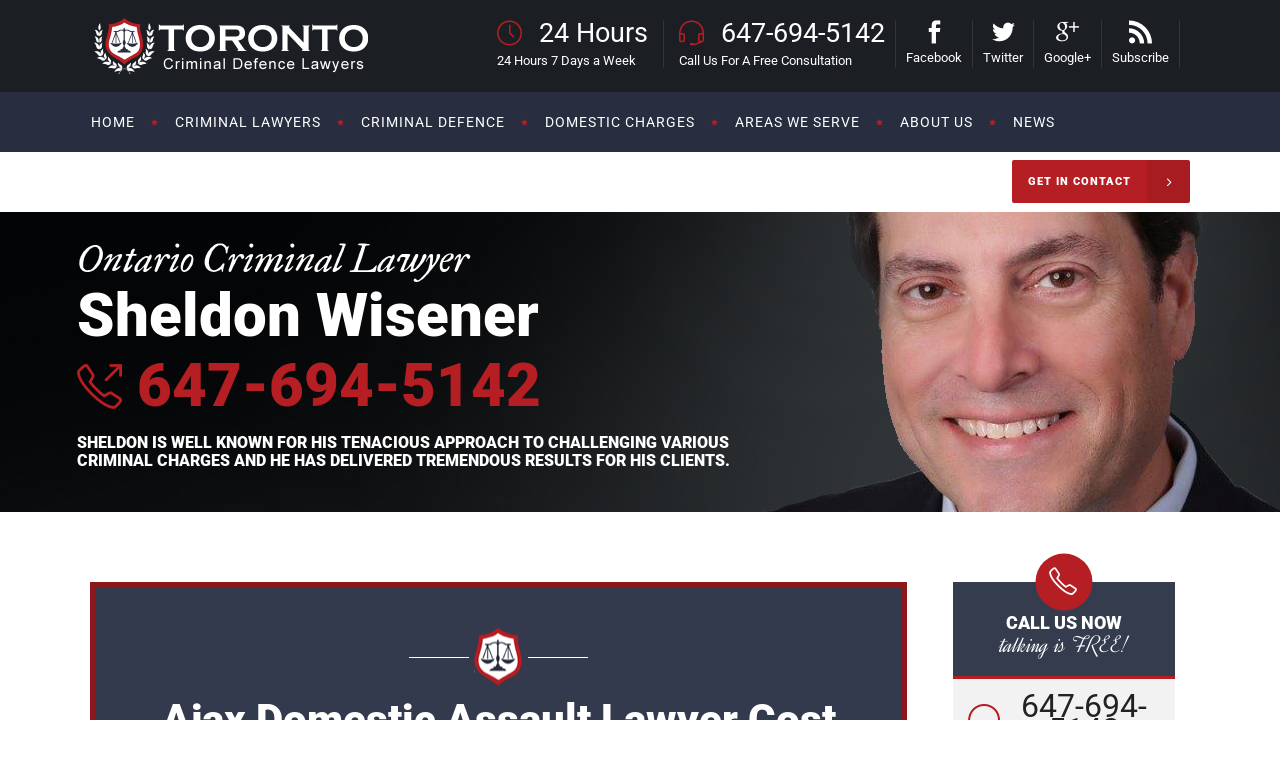

--- FILE ---
content_type: text/html; charset=utf-8
request_url: https://criminaldefender.ca/ajax-domestic-violence/domestic-assault-lawyer-cost-ajax-ontario/
body_size: 67001
content:
<!DOCTYPE html>
<html lang="en-US">
<head><meta charset="UTF-8"/><script>if(navigator.userAgent.match(/MSIE|Internet Explorer/i)||navigator.userAgent.match(/Trident\/7\..*?rv:11/i)){var href=document.location.href;if(!href.match(/[?&]nowprocket/)){if(href.indexOf("?")==-1){if(href.indexOf("#")==-1){document.location.href=href+"?nowprocket=1"}else{document.location.href=href.replace("#","?nowprocket=1#")}}else{if(href.indexOf("#")==-1){document.location.href=href+"&nowprocket=1"}else{document.location.href=href.replace("#","&nowprocket=1#")}}}}</script><script>(()=>{class RocketLazyLoadScripts{constructor(){this.v="2.0.3",this.userEvents=["keydown","keyup","mousedown","mouseup","mousemove","mouseover","mouseenter","mouseout","mouseleave","touchmove","touchstart","touchend","touchcancel","wheel","click","dblclick","input","visibilitychange"],this.attributeEvents=["onblur","onclick","oncontextmenu","ondblclick","onfocus","onmousedown","onmouseenter","onmouseleave","onmousemove","onmouseout","onmouseover","onmouseup","onmousewheel","onscroll","onsubmit"]}async t(){this.i(),this.o(),/iP(ad|hone)/.test(navigator.userAgent)&&this.h(),this.u(),this.l(this),this.m(),this.k(this),this.p(this),this._(),await Promise.all([this.R(),this.L()]),this.lastBreath=Date.now(),this.S(this),this.P(),this.D(),this.O(),this.M(),await this.C(this.delayedScripts.normal),await this.C(this.delayedScripts.defer),await this.C(this.delayedScripts.async),this.F("domReady"),await this.T(),await this.j(),await this.I(),this.F("windowLoad"),await this.A(),window.dispatchEvent(new Event("rocket-allScriptsLoaded")),this.everythingLoaded=!0,this.lastTouchEnd&&await new Promise((t=>setTimeout(t,500-Date.now()+this.lastTouchEnd))),this.H(),this.F("all"),this.U(),this.W()}i(){this.CSPIssue=sessionStorage.getItem("rocketCSPIssue"),document.addEventListener("securitypolicyviolation",(t=>{this.CSPIssue||"script-src-elem"!==t.violatedDirective||"data"!==t.blockedURI||(this.CSPIssue=!0,sessionStorage.setItem("rocketCSPIssue",!0))}),{isRocket:!0})}o(){window.addEventListener("pageshow",(t=>{this.persisted=t.persisted,this.realWindowLoadedFired=!0}),{isRocket:!0}),window.addEventListener("pagehide",(()=>{this.onFirstUserAction=null}),{isRocket:!0})}h(){let t;function e(e){t=e}window.addEventListener("touchstart",e,{isRocket:!0}),window.addEventListener("touchend",(function i(o){Math.abs(o.changedTouches[0].pageX-t.changedTouches[0].pageX)<10&&Math.abs(o.changedTouches[0].pageY-t.changedTouches[0].pageY)<10&&o.timeStamp-t.timeStamp<200&&(o.target.dispatchEvent(new PointerEvent("click",{target:o.target,bubbles:!0,cancelable:!0,detail:1})),event.preventDefault(),window.removeEventListener("touchstart",e,{isRocket:!0}),window.removeEventListener("touchend",i,{isRocket:!0}))}),{isRocket:!0})}q(t){this.userActionTriggered||("mousemove"!==t.type||this.firstMousemoveIgnored?"keyup"===t.type||"mouseover"===t.type||"mouseout"===t.type||(this.userActionTriggered=!0,this.onFirstUserAction&&this.onFirstUserAction()):this.firstMousemoveIgnored=!0),"click"===t.type&&t.preventDefault(),this.savedUserEvents.length>0&&(t.stopPropagation(),t.stopImmediatePropagation()),"touchstart"===this.lastEvent&&"touchend"===t.type&&(this.lastTouchEnd=Date.now()),"click"===t.type&&(this.lastTouchEnd=0),this.lastEvent=t.type,this.savedUserEvents.push(t)}u(){this.savedUserEvents=[],this.userEventHandler=this.q.bind(this),this.userEvents.forEach((t=>window.addEventListener(t,this.userEventHandler,{passive:!1,isRocket:!0})))}U(){this.userEvents.forEach((t=>window.removeEventListener(t,this.userEventHandler,{passive:!1,isRocket:!0}))),this.savedUserEvents.forEach((t=>{t.target.dispatchEvent(new window[t.constructor.name](t.type,t))}))}m(){this.eventsMutationObserver=new MutationObserver((t=>{const e="return false";for(const i of t){if("attributes"===i.type){const t=i.target.getAttribute(i.attributeName);t&&t!==e&&(i.target.setAttribute("data-rocket-"+i.attributeName,t),i.target["rocket"+i.attributeName]=new Function("event",t),i.target.setAttribute(i.attributeName,e))}"childList"===i.type&&i.addedNodes.forEach((t=>{if(t.nodeType===Node.ELEMENT_NODE)for(const i of t.attributes)this.attributeEvents.includes(i.name)&&i.value&&""!==i.value&&(t.setAttribute("data-rocket-"+i.name,i.value),t["rocket"+i.name]=new Function("event",i.value),t.setAttribute(i.name,e))}))}})),this.eventsMutationObserver.observe(document,{subtree:!0,childList:!0,attributeFilter:this.attributeEvents})}H(){this.eventsMutationObserver.disconnect(),this.attributeEvents.forEach((t=>{document.querySelectorAll("[data-rocket-"+t+"]").forEach((e=>{e.setAttribute(t,e.getAttribute("data-rocket-"+t)),e.removeAttribute("data-rocket-"+t)}))}))}k(t){Object.defineProperty(HTMLElement.prototype,"onclick",{get(){return this.rocketonclick||null},set(e){this.rocketonclick=e,this.setAttribute(t.everythingLoaded?"onclick":"data-rocket-onclick","this.rocketonclick(event)")}})}S(t){function e(e,i){let o=e[i];e[i]=null,Object.defineProperty(e,i,{get:()=>o,set(s){t.everythingLoaded?o=s:e["rocket"+i]=o=s}})}e(document,"onreadystatechange"),e(window,"onload"),e(window,"onpageshow");try{Object.defineProperty(document,"readyState",{get:()=>t.rocketReadyState,set(e){t.rocketReadyState=e},configurable:!0}),document.readyState="loading"}catch(t){console.log("WPRocket DJE readyState conflict, bypassing")}}l(t){this.originalAddEventListener=EventTarget.prototype.addEventListener,this.originalRemoveEventListener=EventTarget.prototype.removeEventListener,this.savedEventListeners=[],EventTarget.prototype.addEventListener=function(e,i,o){o&&o.isRocket||!t.B(e,this)&&!t.userEvents.includes(e)||t.B(e,this)&&!t.userActionTriggered||e.startsWith("rocket-")||t.everythingLoaded?t.originalAddEventListener.call(this,e,i,o):t.savedEventListeners.push({target:this,remove:!1,type:e,func:i,options:o})},EventTarget.prototype.removeEventListener=function(e,i,o){o&&o.isRocket||!t.B(e,this)&&!t.userEvents.includes(e)||t.B(e,this)&&!t.userActionTriggered||e.startsWith("rocket-")||t.everythingLoaded?t.originalRemoveEventListener.call(this,e,i,o):t.savedEventListeners.push({target:this,remove:!0,type:e,func:i,options:o})}}F(t){"all"===t&&(EventTarget.prototype.addEventListener=this.originalAddEventListener,EventTarget.prototype.removeEventListener=this.originalRemoveEventListener),this.savedEventListeners=this.savedEventListeners.filter((e=>{let i=e.type,o=e.target||window;return"domReady"===t&&"DOMContentLoaded"!==i&&"readystatechange"!==i||("windowLoad"===t&&"load"!==i&&"readystatechange"!==i&&"pageshow"!==i||(this.B(i,o)&&(i="rocket-"+i),e.remove?o.removeEventListener(i,e.func,e.options):o.addEventListener(i,e.func,e.options),!1))}))}p(t){let e;function i(e){return t.everythingLoaded?e:e.split(" ").map((t=>"load"===t||t.startsWith("load.")?"rocket-jquery-load":t)).join(" ")}function o(o){function s(e){const s=o.fn[e];o.fn[e]=o.fn.init.prototype[e]=function(){return this[0]===window&&t.userActionTriggered&&("string"==typeof arguments[0]||arguments[0]instanceof String?arguments[0]=i(arguments[0]):"object"==typeof arguments[0]&&Object.keys(arguments[0]).forEach((t=>{const e=arguments[0][t];delete arguments[0][t],arguments[0][i(t)]=e}))),s.apply(this,arguments),this}}if(o&&o.fn&&!t.allJQueries.includes(o)){const e={DOMContentLoaded:[],"rocket-DOMContentLoaded":[]};for(const t in e)document.addEventListener(t,(()=>{e[t].forEach((t=>t()))}),{isRocket:!0});o.fn.ready=o.fn.init.prototype.ready=function(i){function s(){parseInt(o.fn.jquery)>2?setTimeout((()=>i.bind(document)(o))):i.bind(document)(o)}return t.realDomReadyFired?!t.userActionTriggered||t.fauxDomReadyFired?s():e["rocket-DOMContentLoaded"].push(s):e.DOMContentLoaded.push(s),o([])},s("on"),s("one"),s("off"),t.allJQueries.push(o)}e=o}t.allJQueries=[],o(window.jQuery),Object.defineProperty(window,"jQuery",{get:()=>e,set(t){o(t)}})}P(){const t=new Map;document.write=document.writeln=function(e){const i=document.currentScript,o=document.createRange(),s=i.parentElement;let n=t.get(i);void 0===n&&(n=i.nextSibling,t.set(i,n));const c=document.createDocumentFragment();o.setStart(c,0),c.appendChild(o.createContextualFragment(e)),s.insertBefore(c,n)}}async R(){return new Promise((t=>{this.userActionTriggered?t():this.onFirstUserAction=t}))}async L(){return new Promise((t=>{document.addEventListener("DOMContentLoaded",(()=>{this.realDomReadyFired=!0,t()}),{isRocket:!0})}))}async I(){return this.realWindowLoadedFired?Promise.resolve():new Promise((t=>{window.addEventListener("load",t,{isRocket:!0})}))}M(){this.pendingScripts=[];this.scriptsMutationObserver=new MutationObserver((t=>{for(const e of t)e.addedNodes.forEach((t=>{"SCRIPT"!==t.tagName||t.noModule||t.isWPRocket||this.pendingScripts.push({script:t,promise:new Promise((e=>{const i=()=>{const i=this.pendingScripts.findIndex((e=>e.script===t));i>=0&&this.pendingScripts.splice(i,1),e()};t.addEventListener("load",i,{isRocket:!0}),t.addEventListener("error",i,{isRocket:!0}),setTimeout(i,1e3)}))})}))})),this.scriptsMutationObserver.observe(document,{childList:!0,subtree:!0})}async j(){await this.J(),this.pendingScripts.length?(await this.pendingScripts[0].promise,await this.j()):this.scriptsMutationObserver.disconnect()}D(){this.delayedScripts={normal:[],async:[],defer:[]},document.querySelectorAll("script[type$=rocketlazyloadscript]").forEach((t=>{t.hasAttribute("data-rocket-src")?t.hasAttribute("async")&&!1!==t.async?this.delayedScripts.async.push(t):t.hasAttribute("defer")&&!1!==t.defer||"module"===t.getAttribute("data-rocket-type")?this.delayedScripts.defer.push(t):this.delayedScripts.normal.push(t):this.delayedScripts.normal.push(t)}))}async _(){await this.L();let t=[];document.querySelectorAll("script[type$=rocketlazyloadscript][data-rocket-src]").forEach((e=>{let i=e.getAttribute("data-rocket-src");if(i&&!i.startsWith("data:")){i.startsWith("//")&&(i=location.protocol+i);try{const o=new URL(i).origin;o!==location.origin&&t.push({src:o,crossOrigin:e.crossOrigin||"module"===e.getAttribute("data-rocket-type")})}catch(t){}}})),t=[...new Map(t.map((t=>[JSON.stringify(t),t]))).values()],this.N(t,"preconnect")}async $(t){if(await this.G(),!0!==t.noModule||!("noModule"in HTMLScriptElement.prototype))return new Promise((e=>{let i;function o(){(i||t).setAttribute("data-rocket-status","executed"),e()}try{if(navigator.userAgent.includes("Firefox/")||""===navigator.vendor||this.CSPIssue)i=document.createElement("script"),[...t.attributes].forEach((t=>{let e=t.nodeName;"type"!==e&&("data-rocket-type"===e&&(e="type"),"data-rocket-src"===e&&(e="src"),i.setAttribute(e,t.nodeValue))})),t.text&&(i.text=t.text),t.nonce&&(i.nonce=t.nonce),i.hasAttribute("src")?(i.addEventListener("load",o,{isRocket:!0}),i.addEventListener("error",(()=>{i.setAttribute("data-rocket-status","failed-network"),e()}),{isRocket:!0}),setTimeout((()=>{i.isConnected||e()}),1)):(i.text=t.text,o()),i.isWPRocket=!0,t.parentNode.replaceChild(i,t);else{const i=t.getAttribute("data-rocket-type"),s=t.getAttribute("data-rocket-src");i?(t.type=i,t.removeAttribute("data-rocket-type")):t.removeAttribute("type"),t.addEventListener("load",o,{isRocket:!0}),t.addEventListener("error",(i=>{this.CSPIssue&&i.target.src.startsWith("data:")?(console.log("WPRocket: CSP fallback activated"),t.removeAttribute("src"),this.$(t).then(e)):(t.setAttribute("data-rocket-status","failed-network"),e())}),{isRocket:!0}),s?(t.fetchPriority="high",t.removeAttribute("data-rocket-src"),t.src=s):t.src="data:text/javascript;base64,"+window.btoa(unescape(encodeURIComponent(t.text)))}}catch(i){t.setAttribute("data-rocket-status","failed-transform"),e()}}));t.setAttribute("data-rocket-status","skipped")}async C(t){const e=t.shift();return e?(e.isConnected&&await this.$(e),this.C(t)):Promise.resolve()}O(){this.N([...this.delayedScripts.normal,...this.delayedScripts.defer,...this.delayedScripts.async],"preload")}N(t,e){this.trash=this.trash||[];let i=!0;var o=document.createDocumentFragment();t.forEach((t=>{const s=t.getAttribute&&t.getAttribute("data-rocket-src")||t.src;if(s&&!s.startsWith("data:")){const n=document.createElement("link");n.href=s,n.rel=e,"preconnect"!==e&&(n.as="script",n.fetchPriority=i?"high":"low"),t.getAttribute&&"module"===t.getAttribute("data-rocket-type")&&(n.crossOrigin=!0),t.crossOrigin&&(n.crossOrigin=t.crossOrigin),t.integrity&&(n.integrity=t.integrity),t.nonce&&(n.nonce=t.nonce),o.appendChild(n),this.trash.push(n),i=!1}})),document.head.appendChild(o)}W(){this.trash.forEach((t=>t.remove()))}async T(){try{document.readyState="interactive"}catch(t){}this.fauxDomReadyFired=!0;try{await this.G(),document.dispatchEvent(new Event("rocket-readystatechange")),await this.G(),document.rocketonreadystatechange&&document.rocketonreadystatechange(),await this.G(),document.dispatchEvent(new Event("rocket-DOMContentLoaded")),await this.G(),window.dispatchEvent(new Event("rocket-DOMContentLoaded"))}catch(t){console.error(t)}}async A(){try{document.readyState="complete"}catch(t){}try{await this.G(),document.dispatchEvent(new Event("rocket-readystatechange")),await this.G(),document.rocketonreadystatechange&&document.rocketonreadystatechange(),await this.G(),window.dispatchEvent(new Event("rocket-load")),await this.G(),window.rocketonload&&window.rocketonload(),await this.G(),this.allJQueries.forEach((t=>t(window).trigger("rocket-jquery-load"))),await this.G();const t=new Event("rocket-pageshow");t.persisted=this.persisted,window.dispatchEvent(t),await this.G(),window.rocketonpageshow&&window.rocketonpageshow({persisted:this.persisted})}catch(t){console.error(t)}}async G(){Date.now()-this.lastBreath>45&&(await this.J(),this.lastBreath=Date.now())}async J(){return document.hidden?new Promise((t=>setTimeout(t))):new Promise((t=>requestAnimationFrame(t)))}B(t,e){return e===document&&"readystatechange"===t||(e===document&&"DOMContentLoaded"===t||(e===window&&"DOMContentLoaded"===t||(e===window&&"load"===t||e===window&&"pageshow"===t)))}static run(){(new RocketLazyLoadScripts).t()}}RocketLazyLoadScripts.run()})();</script>

        	
        

        <link rel="profile" href="https://gmpg.org/xfn/11" />
        <link rel="pingback" href="https://criminaldefender.ca/xmlrpc.php"/>
                <meta name="viewport" content="width=device-width,initial-scale=1,user-scalable=no">
        
	<script type="rocketlazyloadscript" data-rocket-type="application/javascript">var mkdCoreAjaxUrl = "https://criminaldefender.ca/wp-admin/admin-ajax.php"</script><meta name='robots' content='index, follow, max-image-preview:large, max-snippet:-1, max-video-preview:-1' />
	<style></style>
	
	<!-- This site is optimized with the Yoast SEO plugin v26.4 - https://yoast.com/wordpress/plugins/seo/ -->
	<title>How Much Does a Domestic Assault Lawyer Cost in Ajax?</title>
<link data-rocket-preload as="style" href="https://fonts.googleapis.com/css?family=Roboto%3A100%2C100italic%2C200%2C200italic%2C300%2C300italic%2C400%2C400italic%2C500%2C500italic%2C600%2C600italic%2C700%2C700italic%2C800%2C800italic%2C900%2C900italic%7CDynalight%3A100%2C100italic%2C200%2C200italic%2C300%2C300italic%2C400%2C400italic%2C500%2C500italic%2C600%2C600italic%2C700%2C700italic%2C800%2C800italic%2C900%2C900italic%7CIM%20Fell%20Great%20Primer%3A100%2C100italic%2C200%2C200italic%2C300%2C300italic%2C400%2C400italic%2C500%2C500italic%2C600%2C600italic%2C700%2C700italic%2C800%2C800italic%2C900%2C900italic&#038;subset=latin%2Clatin-ext&#038;display=swap" rel="preload">
<link href="https://fonts.googleapis.com/css?family=Roboto%3A100%2C100italic%2C200%2C200italic%2C300%2C300italic%2C400%2C400italic%2C500%2C500italic%2C600%2C600italic%2C700%2C700italic%2C800%2C800italic%2C900%2C900italic%7CDynalight%3A100%2C100italic%2C200%2C200italic%2C300%2C300italic%2C400%2C400italic%2C500%2C500italic%2C600%2C600italic%2C700%2C700italic%2C800%2C800italic%2C900%2C900italic%7CIM%20Fell%20Great%20Primer%3A100%2C100italic%2C200%2C200italic%2C300%2C300italic%2C400%2C400italic%2C500%2C500italic%2C600%2C600italic%2C700%2C700italic%2C800%2C800italic%2C900%2C900italic&#038;subset=latin%2Clatin-ext&#038;display=swap" media="print" onload="this.media=&#039;all&#039;" rel="stylesheet">
<noscript><link rel="stylesheet" href="https://fonts.googleapis.com/css?family=Roboto%3A100%2C100italic%2C200%2C200italic%2C300%2C300italic%2C400%2C400italic%2C500%2C500italic%2C600%2C600italic%2C700%2C700italic%2C800%2C800italic%2C900%2C900italic%7CDynalight%3A100%2C100italic%2C200%2C200italic%2C300%2C300italic%2C400%2C400italic%2C500%2C500italic%2C600%2C600italic%2C700%2C700italic%2C800%2C800italic%2C900%2C900italic%7CIM%20Fell%20Great%20Primer%3A100%2C100italic%2C200%2C200italic%2C300%2C300italic%2C400%2C400italic%2C500%2C500italic%2C600%2C600italic%2C700%2C700italic%2C800%2C800italic%2C900%2C900italic&#038;subset=latin%2Clatin-ext&#038;display=swap"></noscript>
<link crossorigin data-rocket-preload as="font" href="https://criminaldefender.ca/wp-content/themes/libero/assets/css/font-awesome/fonts/fontawesome-webfont.woff2?v=4.7.0" rel="preload">
<link crossorigin data-rocket-preload as="font" href="https://criminaldefender.ca/wp-content/themes/libero/assets/css/elegant-icons/fonts/ElegantIcons.woff" rel="preload">
<link crossorigin data-rocket-preload as="font" href="https://criminaldefender.ca/wp-content/themes/libero/assets/css/simple-line-icons/fonts/Simple-Line-Icons.ttf?-i3a2kk" rel="preload">
<link crossorigin data-rocket-preload as="font" href="https://fonts.gstatic.com/s/dynalight/v22/1Ptsg8LOU_aOmQvTsF44TYFq.woff2" rel="preload">
<link crossorigin data-rocket-preload as="font" href="https://fonts.gstatic.com/s/imfellgreatprimer/v21/bx6UNwSJtayYxOkbYFsT6hMsLzX7u85rJrrVhjkfTQ.woff2" rel="preload">
<link crossorigin data-rocket-preload as="font" href="https://fonts.gstatic.com/s/roboto/v47/KFO7CnqEu92Fr1ME7kSn66aGLdTylUAMa3yUBA.woff2" rel="preload">
<style id="wpr-usedcss">img:is([sizes=auto i],[sizes^="auto," i]){contain-intrinsic-size:3000px 1500px}@media screen and (max-width:650px){body{padding-bottom:60px}#callnowbutton.cnb-displaymode-mobile-only,#callnowbutton:not(.cnb-displaymode){display:block;position:fixed;text-decoration:none}#callnowbutton.cnb-full.cnb-displaymode-mobile-only{display:flex}}img.emoji{display:inline!important;border:none!important;box-shadow:none!important;height:1em!important;width:1em!important;margin:0 .07em!important;vertical-align:-.1em!important;background:0 0!important;padding:0!important}:where(.wp-block-button__link){border-radius:9999px;box-shadow:none;padding:calc(.667em + 2px) calc(1.333em + 2px);text-decoration:none}:root :where(.wp-block-button .wp-block-button__link.is-style-outline),:root :where(.wp-block-button.is-style-outline>.wp-block-button__link){border:2px solid;padding:.667em 1.333em}:root :where(.wp-block-button .wp-block-button__link.is-style-outline:not(.has-text-color)),:root :where(.wp-block-button.is-style-outline>.wp-block-button__link:not(.has-text-color)){color:currentColor}:root :where(.wp-block-button .wp-block-button__link.is-style-outline:not(.has-background)),:root :where(.wp-block-button.is-style-outline>.wp-block-button__link:not(.has-background)){background-color:initial;background-image:none}:where(.wp-block-calendar table:not(.has-background) th){background:#ddd}:where(.wp-block-columns){margin-bottom:1.75em}:where(.wp-block-columns.has-background){padding:1.25em 2.375em}:where(.wp-block-post-comments input[type=submit]){border:none}:where(.wp-block-cover-image:not(.has-text-color)),:where(.wp-block-cover:not(.has-text-color)){color:#fff}:where(.wp-block-cover-image.is-light:not(.has-text-color)),:where(.wp-block-cover.is-light:not(.has-text-color)){color:#000}:root :where(.wp-block-cover h1:not(.has-text-color)),:root :where(.wp-block-cover h2:not(.has-text-color)),:root :where(.wp-block-cover h3:not(.has-text-color)),:root :where(.wp-block-cover h4:not(.has-text-color)),:root :where(.wp-block-cover h5:not(.has-text-color)),:root :where(.wp-block-cover h6:not(.has-text-color)),:root :where(.wp-block-cover p:not(.has-text-color)){color:inherit}:where(.wp-block-file){margin-bottom:1.5em}:where(.wp-block-file__button){border-radius:2em;display:inline-block;padding:.5em 1em}:where(.wp-block-file__button):is(a):active,:where(.wp-block-file__button):is(a):focus,:where(.wp-block-file__button):is(a):hover,:where(.wp-block-file__button):is(a):visited{box-shadow:none;color:#fff;opacity:.85;text-decoration:none}:where(.wp-block-group.wp-block-group-is-layout-constrained){position:relative}:root :where(.wp-block-image.is-style-rounded img,.wp-block-image .is-style-rounded img){border-radius:9999px}:where(.wp-block-latest-comments:not([style*=line-height] .wp-block-latest-comments__comment)){line-height:1.1}:where(.wp-block-latest-comments:not([style*=line-height] .wp-block-latest-comments__comment-excerpt p)){line-height:1.8}:root :where(.wp-block-latest-posts.is-grid){padding:0}:root :where(.wp-block-latest-posts.wp-block-latest-posts__list){padding-left:0}ol,ul{box-sizing:border-box}:root :where(.wp-block-list.has-background){padding:1.25em 2.375em}:where(.wp-block-navigation.has-background .wp-block-navigation-item a:not(.wp-element-button)),:where(.wp-block-navigation.has-background .wp-block-navigation-submenu a:not(.wp-element-button)){padding:.5em 1em}:where(.wp-block-navigation .wp-block-navigation__submenu-container .wp-block-navigation-item a:not(.wp-element-button)),:where(.wp-block-navigation .wp-block-navigation__submenu-container .wp-block-navigation-submenu a:not(.wp-element-button)),:where(.wp-block-navigation .wp-block-navigation__submenu-container .wp-block-navigation-submenu button.wp-block-navigation-item__content),:where(.wp-block-navigation .wp-block-navigation__submenu-container .wp-block-pages-list__item button.wp-block-navigation-item__content){padding:.5em 1em}:root :where(p.has-background){padding:1.25em 2.375em}:where(p.has-text-color:not(.has-link-color)) a{color:inherit}:where(.wp-block-post-comments-form) input:not([type=submit]),:where(.wp-block-post-comments-form) textarea{border:1px solid #949494;font-family:inherit;font-size:1em}:where(.wp-block-post-comments-form) input:where(:not([type=submit]):not([type=checkbox])),:where(.wp-block-post-comments-form) textarea{padding:calc(.667em + 2px)}:where(.wp-block-post-excerpt){box-sizing:border-box;margin-bottom:var(--wp--style--block-gap);margin-top:var(--wp--style--block-gap)}:where(.wp-block-preformatted.has-background){padding:1.25em 2.375em}:where(.wp-block-search__button){border:1px solid #ccc;padding:6px 10px}:where(.wp-block-search__input){font-family:inherit;font-size:inherit;font-style:inherit;font-weight:inherit;letter-spacing:inherit;line-height:inherit;text-transform:inherit}:where(.wp-block-search__button-inside .wp-block-search__inside-wrapper){border:1px solid #949494;box-sizing:border-box;padding:4px}:where(.wp-block-search__button-inside .wp-block-search__inside-wrapper) .wp-block-search__input{border:none;border-radius:0;padding:0 4px}:where(.wp-block-search__button-inside .wp-block-search__inside-wrapper) .wp-block-search__input:focus{outline:0}:where(.wp-block-search__button-inside .wp-block-search__inside-wrapper) :where(.wp-block-search__button){padding:4px 8px}:root :where(.wp-block-separator.is-style-dots){height:auto;line-height:1;text-align:center}:root :where(.wp-block-separator.is-style-dots):before{color:currentColor;content:"···";font-family:serif;font-size:1.5em;letter-spacing:2em;padding-left:2em}:root :where(.wp-block-site-logo.is-style-rounded){border-radius:9999px}:where(.wp-block-social-links:not(.is-style-logos-only)) .wp-social-link{background-color:#f0f0f0;color:#444}:where(.wp-block-social-links:not(.is-style-logos-only)) .wp-social-link-amazon{background-color:#f90;color:#fff}:where(.wp-block-social-links:not(.is-style-logos-only)) .wp-social-link-bandcamp{background-color:#1ea0c3;color:#fff}:where(.wp-block-social-links:not(.is-style-logos-only)) .wp-social-link-behance{background-color:#0757fe;color:#fff}:where(.wp-block-social-links:not(.is-style-logos-only)) .wp-social-link-bluesky{background-color:#0a7aff;color:#fff}:where(.wp-block-social-links:not(.is-style-logos-only)) .wp-social-link-codepen{background-color:#1e1f26;color:#fff}:where(.wp-block-social-links:not(.is-style-logos-only)) .wp-social-link-deviantart{background-color:#02e49b;color:#fff}:where(.wp-block-social-links:not(.is-style-logos-only)) .wp-social-link-discord{background-color:#5865f2;color:#fff}:where(.wp-block-social-links:not(.is-style-logos-only)) .wp-social-link-dribbble{background-color:#e94c89;color:#fff}:where(.wp-block-social-links:not(.is-style-logos-only)) .wp-social-link-dropbox{background-color:#4280ff;color:#fff}:where(.wp-block-social-links:not(.is-style-logos-only)) .wp-social-link-etsy{background-color:#f45800;color:#fff}:where(.wp-block-social-links:not(.is-style-logos-only)) .wp-social-link-facebook{background-color:#0866ff;color:#fff}:where(.wp-block-social-links:not(.is-style-logos-only)) .wp-social-link-fivehundredpx{background-color:#000;color:#fff}:where(.wp-block-social-links:not(.is-style-logos-only)) .wp-social-link-flickr{background-color:#0461dd;color:#fff}:where(.wp-block-social-links:not(.is-style-logos-only)) .wp-social-link-foursquare{background-color:#e65678;color:#fff}:where(.wp-block-social-links:not(.is-style-logos-only)) .wp-social-link-github{background-color:#24292d;color:#fff}:where(.wp-block-social-links:not(.is-style-logos-only)) .wp-social-link-goodreads{background-color:#eceadd;color:#382110}:where(.wp-block-social-links:not(.is-style-logos-only)) .wp-social-link-google{background-color:#ea4434;color:#fff}:where(.wp-block-social-links:not(.is-style-logos-only)) .wp-social-link-gravatar{background-color:#1d4fc4;color:#fff}:where(.wp-block-social-links:not(.is-style-logos-only)) .wp-social-link-instagram{background-color:#f00075;color:#fff}:where(.wp-block-social-links:not(.is-style-logos-only)) .wp-social-link-lastfm{background-color:#e21b24;color:#fff}:where(.wp-block-social-links:not(.is-style-logos-only)) .wp-social-link-linkedin{background-color:#0d66c2;color:#fff}:where(.wp-block-social-links:not(.is-style-logos-only)) .wp-social-link-mastodon{background-color:#3288d4;color:#fff}:where(.wp-block-social-links:not(.is-style-logos-only)) .wp-social-link-medium{background-color:#000;color:#fff}:where(.wp-block-social-links:not(.is-style-logos-only)) .wp-social-link-meetup{background-color:#f6405f;color:#fff}:where(.wp-block-social-links:not(.is-style-logos-only)) .wp-social-link-patreon{background-color:#000;color:#fff}:where(.wp-block-social-links:not(.is-style-logos-only)) .wp-social-link-pinterest{background-color:#e60122;color:#fff}:where(.wp-block-social-links:not(.is-style-logos-only)) .wp-social-link-pocket{background-color:#ef4155;color:#fff}:where(.wp-block-social-links:not(.is-style-logos-only)) .wp-social-link-reddit{background-color:#ff4500;color:#fff}:where(.wp-block-social-links:not(.is-style-logos-only)) .wp-social-link-skype{background-color:#0478d7;color:#fff}:where(.wp-block-social-links:not(.is-style-logos-only)) .wp-social-link-snapchat{background-color:#fefc00;color:#fff;stroke:#000}:where(.wp-block-social-links:not(.is-style-logos-only)) .wp-social-link-soundcloud{background-color:#ff5600;color:#fff}:where(.wp-block-social-links:not(.is-style-logos-only)) .wp-social-link-spotify{background-color:#1bd760;color:#fff}:where(.wp-block-social-links:not(.is-style-logos-only)) .wp-social-link-telegram{background-color:#2aabee;color:#fff}:where(.wp-block-social-links:not(.is-style-logos-only)) .wp-social-link-threads{background-color:#000;color:#fff}:where(.wp-block-social-links:not(.is-style-logos-only)) .wp-social-link-tiktok{background-color:#000;color:#fff}:where(.wp-block-social-links:not(.is-style-logos-only)) .wp-social-link-tumblr{background-color:#011835;color:#fff}:where(.wp-block-social-links:not(.is-style-logos-only)) .wp-social-link-twitch{background-color:#6440a4;color:#fff}:where(.wp-block-social-links:not(.is-style-logos-only)) .wp-social-link-twitter{background-color:#1da1f2;color:#fff}:where(.wp-block-social-links:not(.is-style-logos-only)) .wp-social-link-vimeo{background-color:#1eb7ea;color:#fff}:where(.wp-block-social-links:not(.is-style-logos-only)) .wp-social-link-vk{background-color:#4680c2;color:#fff}:where(.wp-block-social-links:not(.is-style-logos-only)) .wp-social-link-wordpress{background-color:#3499cd;color:#fff}:where(.wp-block-social-links:not(.is-style-logos-only)) .wp-social-link-whatsapp{background-color:#25d366;color:#fff}:where(.wp-block-social-links:not(.is-style-logos-only)) .wp-social-link-x{background-color:#000;color:#fff}:where(.wp-block-social-links:not(.is-style-logos-only)) .wp-social-link-yelp{background-color:#d32422;color:#fff}:where(.wp-block-social-links:not(.is-style-logos-only)) .wp-social-link-youtube{background-color:red;color:#fff}:where(.wp-block-social-links.is-style-logos-only) .wp-social-link{background:0 0}:where(.wp-block-social-links.is-style-logos-only) .wp-social-link svg{height:1.25em;width:1.25em}:where(.wp-block-social-links.is-style-logos-only) .wp-social-link-amazon{color:#f90}:where(.wp-block-social-links.is-style-logos-only) .wp-social-link-bandcamp{color:#1ea0c3}:where(.wp-block-social-links.is-style-logos-only) .wp-social-link-behance{color:#0757fe}:where(.wp-block-social-links.is-style-logos-only) .wp-social-link-bluesky{color:#0a7aff}:where(.wp-block-social-links.is-style-logos-only) .wp-social-link-codepen{color:#1e1f26}:where(.wp-block-social-links.is-style-logos-only) .wp-social-link-deviantart{color:#02e49b}:where(.wp-block-social-links.is-style-logos-only) .wp-social-link-discord{color:#5865f2}:where(.wp-block-social-links.is-style-logos-only) .wp-social-link-dribbble{color:#e94c89}:where(.wp-block-social-links.is-style-logos-only) .wp-social-link-dropbox{color:#4280ff}:where(.wp-block-social-links.is-style-logos-only) .wp-social-link-etsy{color:#f45800}:where(.wp-block-social-links.is-style-logos-only) .wp-social-link-facebook{color:#0866ff}:where(.wp-block-social-links.is-style-logos-only) .wp-social-link-fivehundredpx{color:#000}:where(.wp-block-social-links.is-style-logos-only) .wp-social-link-flickr{color:#0461dd}:where(.wp-block-social-links.is-style-logos-only) .wp-social-link-foursquare{color:#e65678}:where(.wp-block-social-links.is-style-logos-only) .wp-social-link-github{color:#24292d}:where(.wp-block-social-links.is-style-logos-only) .wp-social-link-goodreads{color:#382110}:where(.wp-block-social-links.is-style-logos-only) .wp-social-link-google{color:#ea4434}:where(.wp-block-social-links.is-style-logos-only) .wp-social-link-gravatar{color:#1d4fc4}:where(.wp-block-social-links.is-style-logos-only) .wp-social-link-instagram{color:#f00075}:where(.wp-block-social-links.is-style-logos-only) .wp-social-link-lastfm{color:#e21b24}:where(.wp-block-social-links.is-style-logos-only) .wp-social-link-linkedin{color:#0d66c2}:where(.wp-block-social-links.is-style-logos-only) .wp-social-link-mastodon{color:#3288d4}:where(.wp-block-social-links.is-style-logos-only) .wp-social-link-medium{color:#000}:where(.wp-block-social-links.is-style-logos-only) .wp-social-link-meetup{color:#f6405f}:where(.wp-block-social-links.is-style-logos-only) .wp-social-link-patreon{color:#000}:where(.wp-block-social-links.is-style-logos-only) .wp-social-link-pinterest{color:#e60122}:where(.wp-block-social-links.is-style-logos-only) .wp-social-link-pocket{color:#ef4155}:where(.wp-block-social-links.is-style-logos-only) .wp-social-link-reddit{color:#ff4500}:where(.wp-block-social-links.is-style-logos-only) .wp-social-link-skype{color:#0478d7}:where(.wp-block-social-links.is-style-logos-only) .wp-social-link-snapchat{color:#fff;stroke:#000}:where(.wp-block-social-links.is-style-logos-only) .wp-social-link-soundcloud{color:#ff5600}:where(.wp-block-social-links.is-style-logos-only) .wp-social-link-spotify{color:#1bd760}:where(.wp-block-social-links.is-style-logos-only) .wp-social-link-telegram{color:#2aabee}:where(.wp-block-social-links.is-style-logos-only) .wp-social-link-threads{color:#000}:where(.wp-block-social-links.is-style-logos-only) .wp-social-link-tiktok{color:#000}:where(.wp-block-social-links.is-style-logos-only) .wp-social-link-tumblr{color:#011835}:where(.wp-block-social-links.is-style-logos-only) .wp-social-link-twitch{color:#6440a4}:where(.wp-block-social-links.is-style-logos-only) .wp-social-link-twitter{color:#1da1f2}:where(.wp-block-social-links.is-style-logos-only) .wp-social-link-vimeo{color:#1eb7ea}:where(.wp-block-social-links.is-style-logos-only) .wp-social-link-vk{color:#4680c2}:where(.wp-block-social-links.is-style-logos-only) .wp-social-link-whatsapp{color:#25d366}:where(.wp-block-social-links.is-style-logos-only) .wp-social-link-wordpress{color:#3499cd}:where(.wp-block-social-links.is-style-logos-only) .wp-social-link-x{color:#000}:where(.wp-block-social-links.is-style-logos-only) .wp-social-link-yelp{color:#d32422}:where(.wp-block-social-links.is-style-logos-only) .wp-social-link-youtube{color:red}:root :where(.wp-block-social-links .wp-social-link a){padding:.25em}:root :where(.wp-block-social-links.is-style-logos-only .wp-social-link a){padding:0}:root :where(.wp-block-social-links.is-style-pill-shape .wp-social-link a){padding-left:.6666666667em;padding-right:.6666666667em}:root :where(.wp-block-tag-cloud.is-style-outline){display:flex;flex-wrap:wrap;gap:1ch}:root :where(.wp-block-tag-cloud.is-style-outline a){border:1px solid;font-size:unset!important;margin-right:0;padding:1ch 2ch;text-decoration:none!important}:root :where(.wp-block-table-of-contents){box-sizing:border-box}:where(.wp-block-term-description){box-sizing:border-box;margin-bottom:var(--wp--style--block-gap);margin-top:var(--wp--style--block-gap)}:where(pre.wp-block-verse){font-family:inherit}:root{--wp--preset--font-size--normal:16px;--wp--preset--font-size--huge:42px}html :where(.has-border-color){border-style:solid}html :where([style*=border-top-color]){border-top-style:solid}html :where([style*=border-right-color]){border-right-style:solid}html :where([style*=border-bottom-color]){border-bottom-style:solid}html :where([style*=border-left-color]){border-left-style:solid}html :where([style*=border-width]){border-style:solid}html :where([style*=border-top-width]){border-top-style:solid}html :where([style*=border-right-width]){border-right-style:solid}html :where([style*=border-bottom-width]){border-bottom-style:solid}html :where([style*=border-left-width]){border-left-style:solid}html :where(img[class*=wp-image-]){height:auto;max-width:100%}:where(figure){margin:0 0 1em}html :where(.is-position-sticky){--wp-admin--admin-bar--position-offset:var(--wp-admin--admin-bar--height,0px)}@media screen and (max-width:600px){html :where(.is-position-sticky){--wp-admin--admin-bar--position-offset:0px}}:root{--wp--preset--aspect-ratio--square:1;--wp--preset--aspect-ratio--4-3:4/3;--wp--preset--aspect-ratio--3-4:3/4;--wp--preset--aspect-ratio--3-2:3/2;--wp--preset--aspect-ratio--2-3:2/3;--wp--preset--aspect-ratio--16-9:16/9;--wp--preset--aspect-ratio--9-16:9/16;--wp--preset--color--black:#000000;--wp--preset--color--cyan-bluish-gray:#abb8c3;--wp--preset--color--white:#ffffff;--wp--preset--color--pale-pink:#f78da7;--wp--preset--color--vivid-red:#cf2e2e;--wp--preset--color--luminous-vivid-orange:#ff6900;--wp--preset--color--luminous-vivid-amber:#fcb900;--wp--preset--color--light-green-cyan:#7bdcb5;--wp--preset--color--vivid-green-cyan:#00d084;--wp--preset--color--pale-cyan-blue:#8ed1fc;--wp--preset--color--vivid-cyan-blue:#0693e3;--wp--preset--color--vivid-purple:#9b51e0;--wp--preset--gradient--vivid-cyan-blue-to-vivid-purple:linear-gradient(135deg,rgba(6, 147, 227, 1) 0%,rgb(155, 81, 224) 100%);--wp--preset--gradient--light-green-cyan-to-vivid-green-cyan:linear-gradient(135deg,rgb(122, 220, 180) 0%,rgb(0, 208, 130) 100%);--wp--preset--gradient--luminous-vivid-amber-to-luminous-vivid-orange:linear-gradient(135deg,rgba(252, 185, 0, 1) 0%,rgba(255, 105, 0, 1) 100%);--wp--preset--gradient--luminous-vivid-orange-to-vivid-red:linear-gradient(135deg,rgba(255, 105, 0, 1) 0%,rgb(207, 46, 46) 100%);--wp--preset--gradient--very-light-gray-to-cyan-bluish-gray:linear-gradient(135deg,rgb(238, 238, 238) 0%,rgb(169, 184, 195) 100%);--wp--preset--gradient--cool-to-warm-spectrum:linear-gradient(135deg,rgb(74, 234, 220) 0%,rgb(151, 120, 209) 20%,rgb(207, 42, 186) 40%,rgb(238, 44, 130) 60%,rgb(251, 105, 98) 80%,rgb(254, 248, 76) 100%);--wp--preset--gradient--blush-light-purple:linear-gradient(135deg,rgb(255, 206, 236) 0%,rgb(152, 150, 240) 100%);--wp--preset--gradient--blush-bordeaux:linear-gradient(135deg,rgb(254, 205, 165) 0%,rgb(254, 45, 45) 50%,rgb(107, 0, 62) 100%);--wp--preset--gradient--luminous-dusk:linear-gradient(135deg,rgb(255, 203, 112) 0%,rgb(199, 81, 192) 50%,rgb(65, 88, 208) 100%);--wp--preset--gradient--pale-ocean:linear-gradient(135deg,rgb(255, 245, 203) 0%,rgb(182, 227, 212) 50%,rgb(51, 167, 181) 100%);--wp--preset--gradient--electric-grass:linear-gradient(135deg,rgb(202, 248, 128) 0%,rgb(113, 206, 126) 100%);--wp--preset--gradient--midnight:linear-gradient(135deg,rgb(2, 3, 129) 0%,rgb(40, 116, 252) 100%);--wp--preset--font-size--small:13px;--wp--preset--font-size--medium:20px;--wp--preset--font-size--large:36px;--wp--preset--font-size--x-large:42px;--wp--preset--spacing--20:0.44rem;--wp--preset--spacing--30:0.67rem;--wp--preset--spacing--40:1rem;--wp--preset--spacing--50:1.5rem;--wp--preset--spacing--60:2.25rem;--wp--preset--spacing--70:3.38rem;--wp--preset--spacing--80:5.06rem;--wp--preset--shadow--natural:6px 6px 9px rgba(0, 0, 0, .2);--wp--preset--shadow--deep:12px 12px 50px rgba(0, 0, 0, .4);--wp--preset--shadow--sharp:6px 6px 0px rgba(0, 0, 0, .2);--wp--preset--shadow--outlined:6px 6px 0px -3px rgba(255, 255, 255, 1),6px 6px rgba(0, 0, 0, 1);--wp--preset--shadow--crisp:6px 6px 0px rgba(0, 0, 0, 1)}:where(.is-layout-flex){gap:.5em}:where(.is-layout-grid){gap:.5em}:where(.wp-block-post-template.is-layout-flex){gap:1.25em}:where(.wp-block-post-template.is-layout-grid){gap:1.25em}:where(.wp-block-columns.is-layout-flex){gap:2em}:where(.wp-block-columns.is-layout-grid){gap:2em}:root :where(.wp-block-pullquote){font-size:1.5em;line-height:1.6}.owl-carousel,.owl-carousel .owl-wrapper{position:relative;display:none}.pp_gallery ul,.pp_nav p{white-space:nowrap;float:left}.owl-carousel .owl-wrapper:after{content:".";display:block;clear:both;visibility:hidden;line-height:0;height:0}.owl-carousel{width:100%;-ms-touch-action:pan-y}.owl-carousel .owl-wrapper-outer{overflow:hidden;position:relative;width:100%}.owl-carousel .owl-wrapper-outer.autoHeight{-webkit-transition:height .5s ease-in-out;-moz-transition:height .5s ease-in-out;-ms-transition:height .5s ease-in-out;-o-transition:height .5s ease-in-out;transition:height .5s ease-in-out}.owl-carousel .owl-item{float:left}.owl-carousel .owl-item,.owl-carousel .owl-wrapper{-webkit-backface-visibility:hidden;-moz-backface-visibility:hidden;-ms-backface-visibility:hidden;-webkit-transform:translate3d(0,0,0);-moz-transform:translate3d(0,0,0);-ms-transform:translate3d(0,0,0)}.owl-origin{-webkit-perspective:1200px;-webkit-perspective-origin-x:50%;-webkit-perspective-origin-y:50%;-moz-perspective:1200px;-moz-perspective-origin-x:50%;-moz-perspective-origin-y:50%;perspective:1200px}body div.pp_default .pp_bottom,body div.pp_default .pp_bottom .pp_left,body div.pp_default .pp_bottom .pp_middle,body div.pp_default .pp_bottom .pp_right,body div.pp_default .pp_top,body div.pp_default .pp_top .pp_left,body div.pp_default .pp_top .pp_middle,body div.pp_default .pp_top .pp_right{background:0 0;display:none}body div.pp_default .pp_content_container .pp_left,body div.pp_default .pp_content_container .pp_right{background:0 0;padding:0}body div.pp_default .pp_expand{display:none!important}body div.pp_default .pp_content{background:0 0;margin:0 auto}body div.pp_default .pp_loaderIcon{background-color:#fff;border-radius:20px}div.pp_default .pp_content .ppt{color:#f8f8f8}div.pp_default .pp_close{width:30px;height:30px;background:url(https://criminaldefender.ca/wp-content/themes/libero/assets/css/img/prettyPhoto/sprite.png) 2px 1px no-repeat;cursor:pointer}div.pp_default .pp_gallery ul li a{background:url(https://criminaldefender.ca/wp-content/themes/libero/assets/css/img/prettyPhoto/default_thumb.png) center center #f8f8f8;border:1px solid #aaa}div.pp_default .pp_social{margin-top:7px}div.pp_default .pp_gallery a.pp_arrow_next,div.pp_default .pp_gallery a.pp_arrow_previous{position:static;left:auto}div.pp_default .pp_nav .pp_pause,div.pp_default .pp_nav .pp_play{background:url(https://criminaldefender.ca/wp-content/themes/libero/assets/css/img/prettyPhoto/sprite.png) -51px 1px no-repeat;height:30px;width:30px}div.pp_default .pp_nav .pp_pause{background-position:-51px -29px}div.pp_default a.pp_arrow_next,div.pp_default a.pp_arrow_previous{background:url(https://criminaldefender.ca/wp-content/themes/libero/assets/css/img/prettyPhoto/sprite.png) -31px -3px no-repeat;height:20px;width:20px;margin:4px 0 0}div.pp_default a.pp_arrow_next{left:52px;background-position:-82px -3px}div.pp_default .pp_nav{clear:none;height:30px;width:130px;position:relative;float:left}div.pp_default .pp_nav .currentTextHolder{font-family:inherit;color:#999;font-size:13px;left:65px;line-height:25px;position:absolute;top:2px;margin:0;padding:0 0 0 10px}div.pp_default .pp_arrow_next:hover,div.pp_default .pp_arrow_previous:hover,div.pp_default .pp_close:hover,div.pp_default .pp_nav .pp_pause:hover,div.pp_default .pp_nav .pp_play:hover{opacity:.7}div.pp_default .pp_bottom .pp_left{background:url(https://criminaldefender.ca/wp-content/themes/libero/assets/css/img/prettyPhoto/sprite.png) -78px -127px no-repeat}div.pp_default .pp_bottom .pp_middle{background:url(https://criminaldefender.ca/wp-content/themes/libero/assets/css/img/prettyPhoto/sprite_x.png) bottom left repeat-x}div.pp_default .pp_bottom .pp_right{background:url(https://criminaldefender.ca/wp-content/themes/libero/assets/css/img/prettyPhoto/sprite.png) -112px -127px no-repeat}div.pp_default .pp_loaderIcon{background:url(https://criminaldefender.ca/wp-content/themes/libero/assets/css/img/prettyPhoto/loader.gif) center center no-repeat}div.pp_pic_holder a:focus{outline:0}div.pp_overlay{background-color:#000;display:none;left:0;position:absolute;top:0;width:100%;z-index:10000!important}div.pp_pic_holder{display:none;position:absolute;width:100px;z-index:10001!important}.pp_content{height:40px;min-width:40px}* html .pp_content{width:40px}.pp_content_container{position:relative;text-align:left;width:100%}.pp_content_container .pp_left{padding-left:20px}.pp_content_container .pp_right{padding-right:20px}.pp_content_container .pp_details{float:left;margin:10px 0 2px}.pp_social{float:left;margin:0}.pp_social .facebook{float:left;margin-left:5px;width:55px;overflow:hidden}.pp_social .twitter{float:left}.pp_nav p{margin:2px 4px}.pp_nav .pp_pause,.pp_nav .pp_play{float:left;margin-right:4px;text-indent:-10000px}a.pp_arrow_next,a.pp_arrow_previous{display:block;float:left;height:15px;margin-top:3px;overflow:hidden;text-indent:-10000px;width:14px}.pp_hoverContainer{position:absolute;top:0;width:100%;z-index:2000}.pp_gallery{display:none;left:50%;margin-top:-50px;position:absolute;z-index:10000}.pp_gallery div{float:left;overflow:hidden;position:relative}.pp_gallery ul{height:35px;position:relative;margin:0 0 0 5px;padding:0}.pp_loaderIcon,a.pp_close{display:block;position:absolute}.pp_gallery ul a{border:1px solid rgba(0,0,0,.5);display:block;float:left;height:33px;overflow:hidden}.pp_gallery ul a img{border:0}.pp_gallery li{display:block;float:left;margin:0 5px 0 0;padding:0}.pp_gallery li.default a{background:url(https://criminaldefender.ca/wp-content/themes/libero/assets/images/prettyPhoto/facebook/default_thumbnail.gif) no-repeat;display:block;height:33px;width:50px}.pp_gallery .pp_arrow_next,.pp_gallery .pp_arrow_previous{margin-top:7px!important}a.pp_close{right:0;top:0;line-height:22px;text-indent:-10000px}.pp_loaderIcon{height:24px;left:50%;top:50%;width:24px;margin:-12px 0 0 -12px}#pp_full_res{line-height:1!important}#pp_full_res .pp_inline{text-align:left}#pp_full_res .pp_inline p{margin:0 0 15px}div.ppt{color:#fff;display:none!important;font-size:17px;z-index:9999;margin:0 0 5px}div.pp_default .pp_content{background-color:#fff}div.pp_default #pp_full_res .pp_inline{color:#000}.pp_gallery li.selected a,.pp_gallery ul a:hover,div.pp_default .pp_gallery ul li a:hover,div.pp_default .pp_gallery ul li.selected a{border-color:#fff}div.pp_default .pp_details{position:relative}.pp_bottom,.pp_top{height:20px;position:relative}* html .pp_bottom,* html .pp_top{padding:0 20px}.pp_bottom .pp_left,.pp_top .pp_left{height:20px;left:0;position:absolute;width:20px}.pp_bottom .pp_middle,.pp_top .pp_middle{height:20px;left:20px;position:absolute;right:20px}* html .pp_bottom .pp_middle,* html .pp_top .pp_middle{left:0;position:static}.pp_bottom .pp_right,.pp_top .pp_right{height:20px;left:auto;position:absolute;right:0;top:0;width:20px}.pp_fade,.pp_gallery li.default a img{display:none}body div.pp_overlay{opacity:.7!important}body .pp_hoverContainer{display:none!important}body div.pp_default .pp_content_container .pp_details{margin-top:11px}body div.pp_default a.pp_next,body div.pp_default a.pp_previous{position:absolute;top:50%;display:block;height:50px;width:50px;line-height:50px;margin:-25px 0 0;background-image:none!important;background-color:rgba(54,54,54,.6);font-size:27px;text-align:center;text-indent:-9999px!important;opacity:0;-webkit-transition:opacity .15s ease-out,background-color .15s ease-out,border-color .15s ease-out;-moz-transition:opacity .15s ease-out,background-color .15s ease-out,border-color .15s ease-out;-ms-transition:opacity .15s ease-out,background-color .15s ease-out,border-color .15s ease-out;-o-transition:opacity .15s ease-out,background-color .15s ease-out,border-color .15s ease-out;transition:opacity .15s ease-out,background-color .15s ease-out,border-color .15s ease-out;-webkit-transform:translateZ(0);border-radius:100px}body div.pp_default a.pp_next span,body div.pp_default a.pp_previous span{display:block;line-height:inherit}body div.pp_default a.pp_next span:before,body div.pp_default a.pp_previous span:before{position:absolute;top:0;display:block;text-indent:0!important;width:100%;text-align:center;line-height:inherit}body div.pp_default a.pp_next:after,body div.pp_default a.pp_previous:after{position:absolute;top:0;left:0;display:block;color:#fff;font-family:FontAwesome,serif;text-indent:0!important;width:100%;text-align:center}body div.pp_default a.pp_next{right:10px}body div.pp_default a.pp_previous{left:10px}body div.pp_default a.pp_next:hover,body div.pp_default a.pp_previous:hover{background-color:#363636}body div.pp_default .pp_content:hover a.pp_next,body div.pp_default .pp_content:hover a.pp_previous{opacity:1}body div.pp_default .pp_description{float:left;font-size:14px;line-height:1.571428571428571em;font-weight:400;color:#fff;margin:2px 0 0}body div.pp_default .pp_nav .currentTextHolder{left:auto;position:relative;float:left;padding:0 20px;font-size:14px;color:#fff;font-weight:400;font-style:normal}body .pp_gallery{display:none!important}body div.pp_default .pp_nav .pp_pause,body div.pp_default .pp_nav .pp_play{display:none}body div.pp_default a.pp_arrow_next,body div.pp_default a.pp_arrow_previous{background:0 0;position:relative;left:0}body div.pp_default .pp_close:after,body div.pp_default a.pp_arrow_next:after,body div.pp_default a.pp_arrow_previous:after{color:#fff;font-family:ElegantIcons,serif;font-size:25px;text-align:center;text-indent:0;position:absolute;top:0}body div.pp_default a.pp_arrow_previous:after{content:"\34";height:25px;line-height:21px;width:20px;left:0}body div.pp_default a.pp_arrow_next:after{content:"\35";height:25px;line-height:21px;width:20px;right:0}body div.pp_default .pp_close{background:0 0;opacity:1!important}body div.pp_default .pp_close:after{content:"\4d";height:30px;line-height:30px;width:30px;left:0}table td,table th{text-align:center}body,h3,h3 a{color:#6a6a6a}h2,h2 a,h4,h4 a{line-height:1.5em}h2,h2 a,h4,h4 a,h6,h6 a{color:#222;text-transform:uppercase}a,h1 a:hover,h2 a:hover,h3 a:hover,h4 a:hover,h5,h5 a,h5 a:hover,h6 a:hover,p a{color:#c18f59}.wpb_single_image .vc_figure,pre{max-width:100%}.clear:after,.clearfix:after,.mkd-container:after,.mkd-drop-down .wide .second ul li:nth-child(4n+1){clear:both}a,abbr,address,b,big,blockquote,body,caption,center,cite,code,dd,del,dfn,div,dl,dt,em,fieldset,form,h1,h2,h3,h4,h5,h6,html,i,iframe,ins,kbd,label,legend,li,object,ol,p,pre,s,samp,small,span,strong,sub,sup,table,tbody,td,tfoot,th,thead,tr,tt,ul,var{background:0 0;border:0;margin:0;padding:0;vertical-align:baseline;outline:0}body,pre{background-color:#fff}a img,table{border:none}article,aside,details,figcaption,figure,footer,header,hgroup,nav,section{display:block}blockquote:after,blockquote:before{content:'';content:none}del{text-decoration:line-through}a,footer a,p a{text-decoration:none}table{border-collapse:collapse;border-spacing:0;vertical-align:middle;width:100%}table th{border:0;padding:5px 7px}table td{padding:5px 10px}img{-webkit-user-select:none;-khtml-user-select:none;-moz-user-select:none;-o-user-select:none;user-select:none}img{max-width:100%;height:auto}.clearfix:after,.clearfix:before{content:" ";display:table}.clear:after{content:"";display:block}html{height:100%;margin:0!important;-webkit-transition:.33s ease-out;transition:all .33s ease-out;overflow-y:scroll!important}body{font-family:Roboto,serif;font-size:13px;line-height:18px;font-weight:400;overflow-x:hidden!important;-webkit-font-smoothing:antialiased}h1,h1 a{font-size:37px;line-height:1.3em;font-weight:900;color:#222}h2,h2 a{font-size:18px;font-weight:800}h3,h3 a{font-size:18px;line-height:1.285714285714286em;font-weight:400}h4,h4 a{font-size:20px;font-weight:900}h5,h5 a{font-family:Dynalight,cursive;font-size:24px;line-height:1.444444444444444em;font-weight:400}h6,h6 a{font-size:13px;line-height:1.571428571428571em;font-weight:500}h1 a,h2 a,h3 a,h4 a,h5 a,h6 a{font-family:inherit;font-size:inherit;font-weight:inherit;font-style:inherit;line-height:inherit;letter-spacing:inherit;text-transform:inherit}dt,p{font-size:15px}a,p a{cursor:pointer;-webkit-transition:color .15s ease-out;-moz-transition:color .15s ease-out;-o-transition:color .15s ease-out;-ms-transition:color .15s ease-out;transition:color .15s ease-out}p{line-height:24px}input[type=submit]{-webkit-appearance:none}ol,ul{list-style-position:inside}pre{padding:15px;white-space:pre-wrap;word-wrap:break-word;margin:15px 0}dt{font-weight:700;margin-bottom:10px}dd{margin-bottom:15px}sub,sup{font-size:75%;height:0;line-height:0;position:relative;vertical-align:baseline}sub{top:.5ex}sup{bottom:.5ex}table tbody tr,table thead tr{border:1px solid #e6e6e6}table tbody th{border-right:1px solid #e6e6e6}blockquote:not(.mkd-blockquote-shortcode){padding:0;border:none;font-style:italic;font-size:17px;line-height:1.6em;margin:20px 0}blockquote cite{font-style:normal;font-weight:500}::selection{background:#c18f59;color:#fff}::-moz-selection{background:#c18f59;color:#fff}.sticky{opacity:1}.meta{display:none}.mkd-wrapper{background-color:#fff;position:relative;z-index:1000;-webkit-transition:left .33s cubic-bezier(.694,.0482,.335,1);transition:left .33s cubic-bezier(.694,.0482,.335,1);left:0}.mkd-container,.mkd-content{z-index:100;position:relative}.mkd-wrapper .mkd-wrapper-inner{width:100%;overflow:hidden}.mkd-content{margin-top:0;background-color:#fff}.mkd-content ol ol,.mkd-content ol ul,.mkd-content ul ol,.mkd-content ul ul{padding:0 0 0 15px;margin:0}.mkd-content li{line-height:30px}.mkd-content dl,.mkd-content table{margin:20px 0}.mkd-container:after,.mkd-container:before{content:" ";display:table}.mkd-container{padding:0;width:100%}.mkd-content-inner>.mkd-container{margin-top:60px}.mkd-container-inner{width:1100px;margin:0 auto}.mkd-four-columns>.mkd-four-columns-inner,.mkd-two-columns-50-50>.mkd-two-columns-50-50-inner{margin:0 -15px}@media only screen and (min-width:1400px){.mkd-grid-1300 .mkd-container-inner,.mkd-grid-1300 .mkd-grid,.mkd-grid-1300 .mkd-grid-section .mkd-section-inner{width:1300px}}@media only screen and (min-width:1300px){.mkd-grid-1200 .mkd-container-inner,.mkd-grid-1200 .mkd-grid,.mkd-grid-1200 .mkd-grid-section .mkd-section-inner{width:1200px}}@media only screen and (min-width:1200px){.mkd-grid-1000 .mkd-container-inner,.mkd-grid-1000 .mkd-grid,.mkd-grid-1000 .mkd-grid-section .mkd-section-inner{width:1000px}}@media only screen and (min-width:1000px){.mkd-grid-800 .mkd-container-inner,.mkd-grid-800 .mkd-grid,.mkd-grid-800 .mkd-grid-section .mkd-section-inner{width:800px}}.mkd-four-columns .mkd-column .mkd-column-inner,.mkd-two-columns-50-50 .mkd-column .mkd-column-inner{padding:0 15px}.mkd-two-columns-50-50{width:100%}.mkd-two-columns-50-50 .mkd-column{width:50%;float:left}.mkd-four-columns{width:100%}.mkd-four-columns .mkd-column{width:25%;float:left}@-webkit-keyframes preload-background{from{background-position:0 0}to{background-position:100% 0}}@keyframes preload-background{from{background-position:0 0}to{background-position:100% 0}}.mkd-preload-background{background-repeat:repeat!important;background-color:transparent!important;background-attachment:scroll!important;background-size:inherit!important;-webkit-animation-name:preload-background;-webkit-animation-duration:40s;-webkit-animation-iteration-count:infinite;-webkit-animation-timing-function:linear;-webkit-animation-delay:0s;-webkit-animation-fill-mode:forwards;animation-name:preload-background;animation-duration:40s;animation-iteration-count:infinite;animation-timing-function:linear;animation-delay:0s;animation-fill-mode:forwards}.mkd-grid{width:1100px;margin:0 auto}.mkd-vertical-align-containers{position:relative;height:100%;width:100%;box-sizing:border-box}.mkd-vertical-align-containers.mkd-25-75 .mkd-position-left{width:25%}.mkd-vertical-align-containers.mkd-25-75 .mkd-position-right{width:75%}.mkd-vertical-align-containers .mkd-position-left{position:relative;float:left;z-index:2;height:100%}.mkd-vertical-align-containers .mkd-position-right{position:relative;float:right;z-index:2;height:100%;text-align:right}.mkd-vertical-align-containers .mkd-position-left-inner,.mkd-vertical-align-containers .mkd-position-right-inner{vertical-align:middle;display:inline-block}.mkd-vertical-align-containers .mkd-position-left:before,.mkd-vertical-align-containers .mkd-position-right:before{content:"";display:inline-block;vertical-align:middle;height:100%}.mkd-section{position:relative;background-repeat:no-repeat;z-index:100}.mkd-grid-section .mkd-section-inner{width:1100px;margin:0 auto;position:relative;z-index:20}.mkd-section-inner-margin{margin-left:-15px;margin-right:-15px}.mkd-content-aligment-left{text-align:left}.mkd-content-aligment-center{text-align:center}.wpb_content_element,.wpb_row,ul.wpb_thumbnails-fluid>li{margin-bottom:0!important}.mkd-parallax-section-holder{position:static;padding:0;background-repeat:no-repeat;background-color:transparent;background-position:center 0;background-attachment:fixed;overflow:hidden;opacity:0;-webkit-transition:opacity .3s ease-out .1s;transition:opacity .3s ease-out .1s}.mkd-parallax-section-holder .mkd-parallax-content-outer{display:table-cell;height:100%;vertical-align:middle;padding:100% 0}.touch .mkd-parallax-section-holder.mkd-parallax-section-holder-touch-disabled{height:auto!important;min-height:300px;background-position:center top!important;background-attachment:scroll;background-size:cover}.mkd-section .mkd-mobile-video-image{background-position:center center;background-repeat:no-repeat;background-size:cover;display:none;height:100%;left:0;position:absolute;top:0;width:100%;z-index:10}.mkd-section .mkd-video-wrap{opacity:0;top:0;left:0;overflow:hidden;position:absolute;width:100%;z-index:10;-webkit-transition:opacity .3s ease-out;transition:opacity .3s ease-out}.mkd-section .mkd-video-wrap.mkd-video-visible{opacity:1}.mkd-section .mkd-video-wrap .mejs-poster{background-size:cover!important;-moz-background-size:cover!important;-webkit-background-size:cover!important;-o-background-size:cover!important}.mkd-section .mkd-video-wrap .mejs-container{background-color:transparent!important;background-image:none!important;height:auto!important}.mkd-section .mkd-video-wrap .mejs-mediaelement{background:0 0!important;border:0!important}.mkd-section .mkd-video-wrap .mejs-container .mejs-poster img{max-width:none!important;width:100%!important}.mkd-element-from-bottom,.mkd-element-from-fade,.mkd-element-from-left,.mkd-element-from-right,.mkd-element-from-top{display:inline-block;width:100%}.touch .mkd-no-animations-on-touch .mkd-element-from-bottom>div,.touch .mkd-no-animations-on-touch .mkd-element-from-fade>div,.touch .mkd-no-animations-on-touch .mkd-element-from-left>div,.touch .mkd-no-animations-on-touch .mkd-element-from-right>div,.touch .mkd-no-animations-on-touch .mkd-element-from-top>div{opacity:1;-webkit-animation:none;animation:none;-webkit-transform:scale(1);transform:scale(1)}.mkd-element-from-bottom>div,.mkd-element-from-fade>div,.mkd-element-from-left>div,.mkd-element-from-right>div,.mkd-element-from-top>div{opacity:0;display:inline-block;width:100%;vertical-align:middle}.touch .mkd-no-animation-on-touch .mkd-fade-in,.touch .mkd-no-animation-on-touch .mkd-fade-in-down,.touch .mkd-no-animation-on-touch .mkd-fade-in-left-x-rotate,.touch .mkd-no-animation-on-touch .mkd-flip-in,.touch .mkd-no-animation-on-touch .mkd-grow-in,.touch .mkd-no-animation-on-touch .mkd-x-rotate,.touch .mkd-no-animation-on-touch .mkd-y-translate,.touch .mkd-no-animation-on-touch .mkd-z-rotate{-webkit-transition:none!important;transition:none!important;-webkit-transform:none!important;transform:none!important;opacity:1!important}.mkd-flip-in{opacity:0;-webkit-transform:perspective(1000px) rotateY(25deg);transform:perspective(1000px) rotateY(25deg);-webkit-transition:1.1s ease-in-out;transition:all 1.1s ease-in-out}.mkd-grow-in{opacity:0;-webkit-transform:scale(.8);transform:scale(.8);-webkit-transition:1s cubic-bezier(0,1,.5,1);transition:all 1s cubic-bezier(0,1,.5,1);-webkit-backface-visibility:hidden}.mkd-z-rotate{opacity:0;-webkit-transform:rotateZ(7deg);transform:rotateZ(7deg);-webkit-transition:.3s cubic-bezier(.165,.84,.44,1);transition:all .3s cubic-bezier(.165,.84,.44,1);-webkit-transform-origin:top right;transform-origin:top right;-webkit-backface-visibility:hidden}.mkd-x-rotate{opacity:0;-webkit-transform:perspective(900px) rotateX(-45deg);transform:perspective(900px) rotateX(-45deg);-webkit-transition:.6s cubic-bezier(.785,.135,.15,.86);transition:all .6s cubic-bezier(.785,.135,.15,.86);-webkit-backface-visibility:hidden}.mkd-y-translate{opacity:0;-webkit-transform:translate(0,30px);transform:translate(0,30px);-webkit-transition:.7s cubic-bezier(.68,-.65,.265,1.65);transition:all .7s cubic-bezier(.68,-.65,.265,1.65)}.mkd-fade-in-down{opacity:0;-webkit-transform:translate(0,-25px);transform:translate(0,-25px);-webkit-transition:.9s cubic-bezier(0,1,.5,1);transition:all .9s cubic-bezier(0,1,.5,1)}.mkd-fade-in-left-x-rotate{opacity:0;-webkit-transform:rotateZ(-5deg) translate(-30px,0);transform:rotateZ(-5deg) translate(-30px,0);-webkit-transition:.4s;transition:all .4s ease}.mkd-fade-in{opacity:0;-webkit-transition:1s;transition:all 1s ease}.mkd-owl-slider .owl-item img{display:block;position:relative}#mkd-back-to-top,#mkd-back-to-top.off{opacity:0;visibility:hidden;right:-78px}#mkd-back-to-top{position:fixed;width:44px;bottom:78px;margin:0;z-index:10000;-webkit-transition:opacity .15s ease-out,visibility .15s ease-out,right .3s ease-out;transition:opacity .15s ease-out,visibility .15s ease-out,right .3s ease-out}#mkd-back-to-top:hover>span>i{-webkit-transform:rotate(720deg) translateZ(0) scale(1.1);transform:rotate(720deg) translateZ(0) scale(1.1);-webkit-transition:-webkit-transform .3s ease-out;transition:transform .3s ease-out}#mkd-back-to-top:hover>span:after{-webkit-transform:scale(1.2);transform:scale(1.2)}#mkd-back-to-top.on{opacity:1;visibility:visible;right:32px}#mkd-back-to-top>span{width:34px;height:34px;line-height:34px;text-align:center;display:block;color:#c18f59;font-size:16px;background-color:#fff;box-shadow:0 0 1px 1px #e7e7e7;-webkit-transition:color .15s ease-out;transition:color .15s ease-out;-webkit-border-radius:50%;-moz-border-radius:50%;border-radius:50%;-webkit-box-sizing:border-box;-moz-box-sizing:border-box;box-sizing:border-box}#mkd-back-to-top>span:after{position:absolute;top:-3px;left:-3px;width:40px;height:40px;content:'';z-index:-1;box-shadow:0 0 1px 1px #e7e7e7;-webkit-border-radius:50%;-moz-border-radius:50%;border-radius:50%;-webkit-transition:.3s cubic-bezier(0,0,.26,2.21);transition:all .3s cubic-bezier(0,0,.26,2.21)}#mkd-back-to-top>span>i{display:inline-block;width:100%;position:relative;-webkit-transform-origin:50% 50%;transform-origin:50% 50%;-webkit-transition:-webkit-transform .3s ease-in .05s;transition:transform .3s ease-in .05s}#mkd-back-to-top span span{display:block;line-height:inherit;margin-left:-2px}.mkd-self-hosted-video-holder .mkd-video-wrap .mejs-container{height:100%!important;width:100%!important}.wpb_widgetised_column{padding-bottom:30px}.wpb_widgetised_column h4{font-size:18px;margin-bottom:22px}.wpb_widgetised_column .widget{margin-top:28px}.wpb_widgetised_column .widget:first-child{margin-top:0}.wpb_widgetised_column .widget h3{margin-bottom:18px}.wpb_widgetised_column .widget_nav_menu ul li,.wpb_widgetised_column .widget_recent_entries ul li,.wpb_widgetised_column .widget_text ul li{list-style-type:none;position:relative;padding:4px 0;color:#222;border-bottom:1px solid #e9e9e9}.wpb_widgetised_column .widget_nav_menu ul li:before,.wpb_widgetised_column .widget_recent_entries ul li:before,.wpb_widgetised_column .widget_text ul li:before{position:absolute;width:6px;height:6px;content:'\45';font-size:9px;font-family:ElegantIcons}.wpb_widgetised_column .widget_nav_menu ul li>a,.wpb_widgetised_column .widget_recent_entries ul li>a,.wpb_widgetised_column .widget_text ul li>a{color:#222;text-transform:uppercase}.wpb_widgetised_column .widget_nav_menu ul li>a:first-child,.wpb_widgetised_column .widget_nav_menu ul li>span:first-child,.wpb_widgetised_column .widget_recent_entries ul li>a:first-child,.wpb_widgetised_column .widget_recent_entries ul li>span:first-child,.wpb_widgetised_column .widget_text ul li>a:first-child,.wpb_widgetised_column .widget_text ul li>span:first-child{padding-left:20px}.wpb_widgetised_column .widget_nav_menu ul li:hover>a,.wpb_widgetised_column .widget_recent_entries ul li:hover>a,.wpb_widgetised_column .widget_text ul li:hover>a{color:#c18f59}.wpb_widgetised_column .widget_nav_menu ul li .children,.wpb_widgetised_column .widget_recent_entries ul li .children,.wpb_widgetised_column .widget_text ul li .children{margin-top:4px;margin-bottom:-4px;border-top:1px solid #d8d8d8}.wpb_widgetised_column .widget_nav_menu ul li:last-child,.wpb_widgetised_column .widget_recent_entries ul li:last-child,.wpb_widgetised_column .widget_text ul li:last-child{border:none}.wpb_widgetised_column .widget_nav_menu select,.wpb_widgetised_column .widget_nav_menu select option,.wpb_widgetised_column .widget_recent_entries select,.wpb_widgetised_column .widget_recent_entries select option,.wpb_widgetised_column .widget_text select,.wpb_widgetised_column .widget_text select option{border:1px solid #d8d8d8;background-color:#fff;color:#6a6a6a;width:100%;height:40px;padding-left:5px;line-height:40px;border-radius:0;font-family:inherit;font-size:13px}.wpb_widgetised_column .widget_nav_menu label,.wpb_widgetised_column .widget_recent_entries label,.wpb_widgetised_column .widget_text label{display:block;margin-bottom:5px}.wpb_widgetised_column .widget.mkd-holder-widget{position:relative;text-align:center}.wpb_widgetised_column .widget.mkd-holder-widget.mkd-holder-has-icon:not(:first-child){margin-top:56px}.wpb_widgetised_column .widget.mkd-holder-widget .mkd-holder-icon{position:absolute;display:inline-block;top:0;left:50%;-webkit-transform:translate(-50%,-50%) rotate(.01deg);transform:translate(-50%,-50%) rotate(.01deg)}.wpb_widgetised_column .widget.mkd-holder-widget .mkd-holder-titles{padding:30px 10px 20px;background-color:#353c4e;border-bottom:3px solid #c18f59}.wpb_widgetised_column .widget.mkd-holder-widget .mkd-holder-titles h4{line-height:22px;color:#fff;margin-bottom:0}.wpb_widgetised_column .widget.mkd-holder-widget .mkd-holder-titles h5{line-height:22px;color:#fff}.wpb_widgetised_column .widget.mkd-holder-widget .mkd-holder-content{background-color:#f1f1f1}.mkd-logo-wrapper a,.mkd-main-menu{position:relative;display:inline-block}.mkd-logo-wrapper{display:inline-block;vertical-align:middle}.mkd-logo-wrapper a{vertical-align:middle;max-width:100%}.mkd-logo-wrapper a img{height:100%;-webkit-transition:opacity .2s;transition:opacity .2s ease}.mkd-logo-wrapper a img.mkd-normal-logo{opacity:1}.mkd-logo-wrapper a img.mkd-light-logo{opacity:0;-webkit-transform:translateY(-200%);transform:translateY(-200%)}.mkd-main-menu{vertical-align:middle;height:100%}.mkd-main-menu .mkd-item-hover{position:absolute;width:40px;height:0;bottom:0;border-top:3px solid rgba(255,255,255,.3);-webkit-transition:left .25s ease-out,width .2s ease-out;transition:left .25s ease-out,width .2s ease-out}.mkd-main-menu ul{list-style:none;margin:0;padding:0;text-align:left}.mkd-main-menu ul li{position:relative;display:inline-block;float:left;padding:0;margin:0;background-repeat:no-repeat;background-position:right}.mkd-main-menu ul li a{font-size:14px;line-height:16px;font-weight:400;color:#fff}.mkd-main-menu>ul{display:inline-block;vertical-align:middle;position:relative;height:100%}.mkd-main-menu>ul>li{height:100%}.mkd-main-menu>ul>li:last-child>a span.plus{display:none}.mkd-main-menu>ul>li.has_sub>a i.q_menu_arrow{display:inline-block;margin-left:6px}.mkd-main-menu>ul>li.has_sub>a .item_inner>i.q_menu_arrow{position:relative;left:4px}.mkd-main-menu>ul>li>a{letter-spacing:1px;padding:0;display:inline-block;vertical-align:middle;text-transform:uppercase;position:relative;height:100%;background-color:transparent;-webkit-transition:color .2s ease-out,border-color .2s ease-out,background-color .2s ease-out;transition:color .2s ease-out,border-color .2s ease-out,background-color .2s ease-out}.mkd-main-menu>ul>li>a:before{height:2px;bottom:0}.mkd-main-menu>ul>li>a:after{content:"\e033";color:#c18f59;display:inline-block;font-family:ElegantIcons;font-size:7px;font-variant:normal;font-weight:400;height:100%;letter-spacing:0;line-height:60px;position:absolute;right:-3px;text-transform:none;top:0;vertical-align:middle}.mkd-main-menu>ul>li>a>span.item_outer{display:block;position:relative;top:50%;-wwbkit-transform:translateY(-50%);transform:translateY(-50%)}.mkd-main-menu>ul>li>a span.item_inner{display:inline-block;padding:0 20px;border-width:0;position:relative;border-color:transparent;background-color:transparent;-webkit-transition:text-decoration .2s ease-out,border-color .2s ease-out,background-color .2s ease-out;transition:text-decoration .2s ease-out,border-color .2s ease-out,background-color .2s ease-out}.mkd-main-menu>ul>li>a span.item_inner i{margin-right:14px}.mkd-main-menu>ul>li>a span.item_inner i.blank,.mkd-main-menu>ul>li>a span.item_inner i.null{margin-right:0}.mkd-main-menu>ul>li>a span.plus{width:4px;height:4px;display:none;position:absolute;top:50%;right:-2px;margin-top:-2px;z-index:1;-webkit-transform:rotate(45deg);transform:rotate(45deg)}.mkd-main-menu>ul>li>a>i.blank,.mkd-main-menu>ul>li>a>i.null{display:none}.mkd-main-menu>ul>li>a>span.bottom-border{display:block;position:absolute;bottom:0;left:0;height:3px;width:100%;box-sizing:border-box;padding:0 20px}.mkd-main-menu>ul>li>a>span.bottom-border span.bottom-border-inner{position:relative;display:block;background-color:transparent;width:100%;height:100%}.mkd-main-menu>ul>li.mkd-active-item>a>span.bottom-border span.bottom-border-inner{background-color:#c18f59}.mkd-menu-area .mkd-main-menu>ul>li:first-child span.bottom-border,.mkd-menu-area .mkd-main-menu>ul>li:first-child span.item_inner{padding:0 20px 0 0}.mkd-main-menu>ul>li:last-child a:after{display:none}.mkd-light-header .mkd-page-header>div:not(.mkd-sticky-header) .mkd-main-menu>ul>li>a,.mkd-light-header.mkd-header-style-on-scroll .mkd-page-header .mkd-main-menu>ul>li>a{color:#fff}.mkd-dark-header .mkd-page-header>div:not(.mkd-sticky-header) .mkd-main-menu>ul>li>a,.mkd-dark-header.mkd-header-style-on-scroll .mkd-page-header .mkd-main-menu>ul>li>a{color:#000}.mkd-drop-down ul{list-style:none}.mkd-drop-down ul li{position:relative}.mkd-drop-down .second{left:0;margin:0;top:100%;position:absolute;display:block;visibility:hidden;overflow:hidden;opacity:0;z-index:10;-webkit-transition:top .15s ease-out;transition:top .15s ease-out}.mkd-drop-down li.left_position .second{left:0}.mkd-drop-down li.right_position .second{left:auto;right:0}.mkd-drop-down .second.mkd-drop-down-start{visibility:visible;overflow:visible;opacity:1;transition:opacity .2s ease-out;-webkit-transition:opacity .2s ease-out}.mkd-drop-down>ul>li:hover>.second{z-index:20}.mkd-drop-down .second .inner{position:relative;padding:0;display:block;z-index:997}.mkd-drop-down .narrow .second i{display:inline-block;vertical-align:middle;color:inherit;font-size:14px;margin:-5px 14px 0 0}.mkd-drop-down .narrow .second i.blank,.mkd-drop-down .narrow .second i.null{display:none}.mkd-drop-down .second .inner ul li.sub a i.q_menu_arrow{position:absolute;top:50%;right:20px;display:inline-block;vertical-align:middle;color:inherit;font-size:14px;margin:-6px 0 0}.mkd-drop-down .second .inner ul.right li.sub a i.q_menu_arrow{right:auto;left:0;-ms-transform:rotate(180deg);-moz-transform:rotate(180deg);-webkit-transform:rotate(180deg)}.mkd-drop-down .second .inner>ul,li.narrow .second .inner ul{display:inline-block;position:relative;background-color:#141414;padding:14px 0}.mkd-drop-down .second .inner ul li{display:block;padding:0;position:relative;float:none;height:auto;background:0;width:263px}.mkd-drop-down .wide.left_position .second ul li,.mkd-drop-down .wide.right_position .second ul li{width:180px}.mkd-drop-down .second .inner ul li a,.mkd-drop-down .second .inner ul li h4{display:block;color:#8b8e90;height:auto;font-size:14px;line-height:35px;font-weight:400;margin:0 21px;padding:0;-webkit-transition:color .15s ease-out;-moz-transition:color .15s ease-out;-ms-transition:color .15s ease-out;-o-transition:color .15s ease-out;transition:color .15s ease-out;float:none}.mkd-drop-down .second .inner ul li.sub ul li:hover>a,.mkd-drop-down .second .inner>ul>li:hover>a{color:#c18f59}.mkd-drop-down .narrow .second .inner ul li ul{position:absolute;left:100%;top:-14px;height:auto;opacity:0;-webkit-transition:opacity .1s ease-out,-webkit-transform .2s ease-in;transition:opacity .1s ease-out,transform .2s ease-in;overflow:hidden;z-index:10;-webkit-transform:translateZ(0) translateX(-20px);transform:translateX(-20px);visibility:hidden}.mkd-drop-down .second .inner ul li:hover ul{visibility:visible;z-index:20;opacity:1;-webkit-transform:translateZ(0) translateX(0);transform:translateX(0)}.mkd-drop-down .second .inner ul li ul li:hover ul{z-index:20;opacity:1!important;display:block!important;visibility:visible!important}.mkd-drop-down .second.right{right:0;left:auto}.mkd-drop-down .second .inner ul.right li a,.mkd-drop-down .second .inner ul.right li h4{text-align:right}.mkd-drop-down .second .inner ul.right li ul{left:-100%}.mkd-drop-down .second .inner ul li.sub ul li a,.mkd-drop-down .second .inner ul.right li.sub ul li a{background:0 0}.mkd-drop-down .wide .second ul{padding:0}.mkd-drop-down .wide .second ul li{float:left;padding:26px 0 18px;border-left:1px solid rgba(255,255,255,.08);border-bottom:0;box-sizing:border-box;width:100%}.mkd-drop-down .wide .second>.inner>ul{width:1100px}.mkd-drop-down .wide .second>.inner>ul>li{width:25%}.mkd-drop-down .wide.right_position .second ul li:last-child,.mkd-drop-down .wide.right_position .second ul li:nth-child(4n),.mkd-drop-down .wide:not(.right_position) .second ul li:first-child,.mkd-drop-down .wide:not(.right_position) .second ul li:nth-child(4n+1){border-left-color:transparent}.mkd-drop-down .wide .second ul li:last-child{margin-right:0}.mkd-drop-down .wide.right_position .second ul li{float:right}.mkd-drop-down .wide .second ul li:hover{background-color:transparent}.mkd-drop-down .second .inner ul li.sub ul li a i.q_menu_arrow,.mkd-drop-down .wide .second .inner ul li.sub a i.q_menu_arrow{display:none}.mkd-drop-down .wide .second .inner ul li a{margin:0 30px}.mkd-drop-down .wide .second .inner>ul>li>a{letter-spacing:1px;font-size:14px;line-height:16px;color:#fff;font-weight:400;text-transform:uppercase}.mkd-drop-down .wide .second ul li ul{display:inline-block;left:0;padding:14px 0 0;position:relative;top:0;background-color:transparent!important;-moz-transform:translateZ(0)}.mkd-drop-down .wide .second ul li ul li{padding:0;margin:0;border:0}.mkd-drop-down .wide .second ul li a span{position:relative;display:block}.mkd-drop-down .wide .second i{width:27px;height:auto;float:left;display:inline-block;vertical-align:middle;color:inherit;line-height:inherit;font-size:14px}.mkd-drop-down .wide .second i.blank,.mkd-drop-down .wide .second i.null{background:0 0;border:0;display:none}.mkd-drop-down .wide .second ul li div.flexslider li:nth-child(4n+1){clear:none}.mkd-image-slider .flex-control-nav.flex-control-thumbs:after{clear:both}.mkd-drop-down .wide .second ul li .flexslider ul{padding:0;border:none}.mkd-drop-down .wide .second .inner ul li.sub .flexslider ul li a:hover,.mkd-drop-down .wide .second ul li .flexslider ul li a:hover{color:#c18f59}.mkd-drop-down .wide .second ul li div.flexslider{margin:0!important}header .mkd-logo-area .mkd-vertical-align-containers .mkd-position-right-inner>*{float:left;display:table;height:100%}header .mkd-logo-area .mkd-vertical-align-containers .mkd-position-right-inner>*>*{display:table-cell;vertical-align:middle}header .mkd-logo-area .mkd-vertical-align-containers .widget_nav_menu ul{list-style-type:none}header .mkd-logo-area .mkd-vertical-align-containers .widget_nav_menu ul li{float:left;line-height:21px}header .mkd-logo-area .mkd-vertical-align-containers .widget_nav_menu ul li a{color:#6a6a6a;text-transform:capitalize}header .mkd-logo-area .mkd-vertical-align-containers .widget_nav_menu ul li a:hover{color:#c18f59}header .mkd-logo-area .mkd-vertical-align-containers .mkd-iwt.mkd-iwt-icon-top .mkd-iwt-icon-holder{margin-bottom:4px}header .mkd-logo-area .mkd-vertical-align-containers .mkd-iwt.mkd-iwt-icon-top .mkd-iwt-text-holder p{font-size:13px;line-height:22px}header .mkd-menu-area .mkd-position-right-inner,header .mkd-sticky-header .mkd-position-right-inner{height:100%}header .mkd-menu-area .mkd-position-right-inner>*,header .mkd-sticky-header .mkd-position-right-inner>*{display:table;height:100%;float:left}header .mkd-menu-area .mkd-position-right-inner>*>*,header .mkd-sticky-header .mkd-position-right-inner>*>*{display:table-cell;vertical-align:middle}.mkd-header-standard .mkd-logo-area{background-color:#282e3f}.mkd-header-standard .mkd-menu-area{background-color:#333a4d}.mkd-header-standard .mkd-menu-area .mkd-vertical-align-containers .mkd-position-left:before{margin-right:-3px}.mkd-header-standard .mkd-menu-area .mkd-vertical-align-containers .mkd-position-left:after{content:"";margin-right:3px}.mkd-header-standard .mkd-menu-area .mkd-vertical-align-containers .mkd-position-left-inner{height:100%}.mkd-mobile-header .mkd-mobile-nav{display:none;background-color:#262626}.mkd-mobile-header .mkd-mobile-nav ul{list-style-type:none}.mkd-mobile-header .mkd-mobile-nav ul ul{margin-left:20px;display:none}.mkd-mobile-header .mkd-mobile-nav li{position:relative}.mkd-mobile-header .mkd-mobile-nav a,.mkd-mobile-header .mkd-mobile-nav h4{border-bottom:1px solid #8b8e90;font-size:14px;font-weight:400;color:#8b8e90;padding:9px 0;display:block;position:relative;text-transform:none;line-height:17px;letter-spacing:0}.mkd-mobile-header .mkd-mobile-nav a:hover,.mkd-mobile-header .mkd-mobile-nav h4:hover{color:#c18f59}.mkd-mobile-header .mkd-mobile-nav .mobile_arrow{color:#8b8e90;position:absolute;right:0;top:0;line-height:35px;height:35px;padding-right:10px;width:50px;text-align:right}.mkd-mobile-header .mkd-mobile-nav .mobile_arrow:hover{cursor:pointer}.mkd-mobile-header .mkd-mobile-nav .mobile_arrow .mkd-sub-arrow{-webkit-transition:transform .2s ease-in-out;transition:transform .2s ease-in-out}.mkd-mobile-header .mkd-mobile-nav .mobile_arrow .fa-angle-down{display:none}.mkd-mobile-header .mkd-mobile-nav li.mkd-opened>.mobile_arrow>.mkd-sub-arrow{-webkit-transform:rotate(90deg);transform:rotate(90deg)}.mkd-mobile-header .mkd-mobile-nav>.mkd-grid>ul>li:last-child.mkd-opened ul>li:last-child>a,.mkd-mobile-header .mkd-mobile-nav>.mkd-grid>ul>li:last-child.mkd-opened ul>li:last-child>h4,.mkd-mobile-header .mkd-mobile-nav>.mkd-grid>ul>li:last-child>a,.mkd-mobile-header .mkd-mobile-nav>.mkd-grid>ul>li:last-child>h4,.mkd-mobile-header .mkd-mobile-nav>ul>li:last-child.mkd-opened ul>li:last-child>a,.mkd-mobile-header .mkd-mobile-nav>ul>li:last-child.mkd-opened ul>li:last-child>h4,.mkd-mobile-header .mkd-mobile-nav>ul>li:last-child>a,.mkd-mobile-header .mkd-mobile-nav>ul>li:last-child>h4{border-bottom-color:transparent;-webkit-transition:border-bottom-color .15s ease-out;transition:border-bottom-color .15s ease-out}.mkd-mobile-header .mkd-mobile-nav>.mkd-grid>ul>li:last-child.mkd-opened ul>li.mkd-opened:last-child>a,.mkd-mobile-header .mkd-mobile-nav>.mkd-grid>ul>li:last-child.mkd-opened ul>li.mkd-opened:last-child>h4,.mkd-mobile-header .mkd-mobile-nav>.mkd-grid>ul>li:last-child.mkd-opened>a,.mkd-mobile-header .mkd-mobile-nav>.mkd-grid>ul>li:last-child.mkd-opened>h4,.mkd-mobile-header .mkd-mobile-nav>ul>li:last-child.mkd-opened ul>li.mkd-opened:last-child>a,.mkd-mobile-header .mkd-mobile-nav>ul>li:last-child.mkd-opened ul>li.mkd-opened:last-child>h4,.mkd-mobile-header .mkd-mobile-nav>ul>li:last-child.mkd-opened>a,.mkd-mobile-header .mkd-mobile-nav>ul>li:last-child.mkd-opened>h4{border-bottom-color:#8b8e90}.mkd-mobile-header{display:none;position:relative;z-index:101}.mkd-mobile-header .mkd-mobile-header-inner{height:60px;background-color:#353c4e;position:relative}.mkd-mobile-header .mkd-mobile-header-inner .mkd-mobile-header-holder{position:relative;z-index:2;height:100%}.mkd-mobile-header .mkd-grid{height:100%}.mkd-mobile-header .mkd-vertical-align-containers{padding:0}.mkd-mobile-header .mkd-position-left{margin-left:10px}.mkd-mobile-header .mkd-position-right{margin-right:10px}.mkd-mobile-header .mkd-position-right .mkd-position-right-inner>*{float:left}.mkd-mobile-header .mkd-position-right .mkd-position-right-inner>:not(:last-child){margin-right:20px}.mkd-mobile-header .mkd-mobile-logo-wrapper a{display:block;max-height:54px}.mkd-mobile-header .mkd-mobile-logo-wrapper img{height:100%;width:auto}.mkd-mobile-header .mkd-mobile-menu-opener{float:right;position:relative;z-index:2;height:100%}.mkd-mobile-header .mkd-mobile-menu-opener .mkd-mobile-opener-icon-holder{display:table-cell;vertical-align:middle}.mkd-mobile-header .mkd-mobile-menu-opener .mkd-lines-holder{display:block!important;margin-top:1px;text-align:center}.mkd-mobile-header .mkd-mobile-menu-opener .mkd-lines-holder-inner{display:inline-block;vertical-align:middle;width:27px;height:23px;position:relative;overflow:hidden}.mkd-mobile-header .mkd-mobile-menu-opener .mkd-lines{position:absolute;display:inline-block;width:18px;height:2px;background-color:#fff;-webkit-transform-origin:100% 50%;transform-origin:100% 50%;-webkit-transition:background-color .2s ease-out;transition:background-color .2s ease-out}.mkd-mobile-header .mkd-mobile-menu-opener .mkd-lines.line-1{top:1px;left:0;width:18px;-webkit-transition:width .15s ease-out,background-color .2s ease-out;transition:width .15s ease-out,background-color .2s ease-out}.mkd-mobile-header .mkd-mobile-menu-opener .mkd-lines.line-2{top:6px;left:0;width:23px;-webkit-transition:width .15s ease-out 50ms,background-color .2s ease-out;transition:width .15s ease-out 50ms,background-color .2s ease-out}.mkd-mobile-header .mkd-mobile-menu-opener .mkd-lines.line-3{top:11px;left:0;width:21px;-webkit-transition:width .15s ease-out .1s,background-color .2s ease-out;transition:width .15s ease-out .1s,background-color .2s ease-out}.mkd-mobile-header .mkd-mobile-menu-opener .mkd-lines.line-4{top:16px;left:0;width:18px;-webkit-transition:width .15s ease-out .15s,background-color .2s ease-out;transition:width .15s ease-out .15s,background-color .2s ease-out}.mkd-mobile-header .mkd-mobile-menu-opener .mkd-lines.line-5{top:21px;left:0;width:21px;-webkit-transition:width .15s ease-out .2s,background-color .2s ease-out;transition:width .15s ease-out .2s,background-color .2s ease-out}.mkd-mobile-header .mkd-mobile-menu-opener.mkd-mobile-active .mkd-lines{width:100%;background-color:#c18f59}.mkd-sticky-up-mobile-header .mkd-animate-mobile-header .mkd-mobile-header-inner{width:100%;-webkit-transition:transform .4s ease-in-out,left .2s,right .2s;-moz-transition:transform .4s ease-in-out,left .2s,right .2s;-o-transition:transform .4s ease-in-out,left .2s,right .2s;transition:transform .4s ease-in-out,left .2s ease,right .2s ease;-webkit-transform:translateY(-100%);transform:translateY(-100%)}.mkd-sticky-up-mobile-header .mobile-header-appear .mkd-mobile-header-inner{top:0;left:0;width:100%;position:fixed;-webkit-transform:translateY(0);transform:translateY(0)}.mkd-page-header{display:inline-block;margin:0;position:relative;vertical-align:middle;width:100%;z-index:110}.mkd-page-header a img{display:block}.mkd-page-header .mkd-grid{height:100%}.mkd-page-header .mkd-grid .mkd-vertical-align-containers{padding:0;-webkit-transition:background-color .3s;transition:background-color .3s ease}footer .mkd-footer-top-holder .mkd-footer-top-columns>.mkd-four-columns-inner .mkd-column-inner,footer .mkd-footer-top-holder .mkd-footer-top-columns>.mkd-two-columns-50-50-inner .mkd-column-inner{padding:0 45px}.mkd-page-header .mkd-logo-area{height:92px;position:relative;z-index:3}.mkd-page-header .mkd-logo-area .mkd-logo-wrapper a{max-height:82.8px}.mkd-page-header .mkd-menu-area .mkd-logo-wrapper a,.mkd-page-header .mkd-sticky-header .mkd-sticky-holder .mkd-logo-wrapper a{max-height:54px}.mkd-page-header .mkd-menu-area{height:60px;position:relative;-webkit-transition:background-color .3s;transition:background-color .3s ease;box-sizing:border-box}.mkd-page-header .mkd-sticky-header{height:60px;width:100%;position:fixed;top:0;left:0;z-index:100;-webkit-transform:translateY(-100%);transform:translateY(-100%);-webkit-transition:-webkit-transform .33s;transition:transform .3s ease;-webkit-backface-visibility:hidden}.mkd-page-header .mkd-sticky-header.header-appear{transform:translateY(0)}.mkd-page-header .mkd-sticky-header .mkd-sticky-holder{height:100%;background-color:#353c4e;position:relative;z-index:2}.mkd-page-header .mkd-sticky-header .mkd-position-left-inner{height:100%}.mkd-page-header .mkd-sticky-header .mkd-sticky-right{vertical-align:middle}.mkd-page-header .mkd-fixed-wrapper.fixed{width:100%;position:fixed;left:0;top:0;-webkit-backface-visibility:hidden}footer,footer .mkd-container-inner,footer .mkd-footer-inner,footer .mkd-footer-top-holder,footer .mkd-footer-top-holder .mkd-footer-top-columns{position:relative}.mkd-light-header .mkd-logo-area,.mkd-light-header .mkd-logo-area .widget,.mkd-light-header .mkd-logo-area .widget a,.mkd-light-header .mkd-logo-area .widget i,.mkd-light-header .mkd-logo-area .widget p,.mkd-light-header .mkd-logo-area .widget span,.mkd-light-header .mkd-menu-area,.mkd-light-header .mkd-menu-area .widget,.mkd-light-header .mkd-menu-area .widget a,.mkd-light-header .mkd-menu-area .widget i,.mkd-light-header .mkd-menu-area .widget p,.mkd-light-header .mkd-menu-area .widget span{color:#fff!important}.mkd-light-header .mkd-logo-area .mkd-light-logo,.mkd-light-header .mkd-menu-area .mkd-light-logo{opacity:1}.mkd-light-header .mkd-logo-area .mkd-normal-logo,.mkd-light-header .mkd-menu-area .mkd-normal-logo{opacity:0}.mkd-dark-header .mkd-logo-area,.mkd-dark-header .mkd-logo-area .widget,.mkd-dark-header .mkd-logo-area .widget a,.mkd-dark-header .mkd-logo-area .widget i,.mkd-dark-header .mkd-logo-area .widget p,.mkd-dark-header .mkd-logo-area .widget span,.mkd-dark-header .mkd-menu-area,.mkd-dark-header .mkd-menu-area .widget,.mkd-dark-header .mkd-menu-area .widget a,.mkd-dark-header .mkd-menu-area .widget i,.mkd-dark-header .mkd-menu-area .widget p,.mkd-dark-header .mkd-menu-area .widget span{color:#000!important}.mkd-dark-header .mkd-logo-area .mkd-light-logo,.mkd-dark-header .mkd-logo-area .mkd-normal-logo,.mkd-dark-header .mkd-menu-area .mkd-light-logo,.mkd-dark-header .mkd-menu-area .mkd-normal-logo{opacity:0}footer{display:block;width:100%;margin:0 auto;z-index:100;-webkit-box-sizing:border-box;-moz-box-sizing:border-box;box-sizing:border-box}footer .mkd-container{background-color:inherit}footer .mkd-container-inner>.widget{text-align:center}footer .mkd-footer-top-holder{display:block;background-color:#202020;background-position:center center;background-size:cover;border-top:3px solid #c18f59}footer .mkd-footer-top-holder .mkd-footer-top-columns>.mkd-four-columns-inner{margin:0 -45px}footer .mkd-footer-top-holder .mkd-footer-top-columns>.mkd-four-columns-inner .mkd-column:first-child:after{left:25%;content:'';position:absolute;top:-42px;height:calc(100% + 61px);width:1px;background-color:#282828;margin-left:-23px}footer .mkd-footer-top-holder .mkd-footer-top-columns>.mkd-four-columns-inner .mkd-column:nth-child(2):after{left:50%;content:'';position:absolute;top:-42px;height:calc(100% + 61px);width:1px;background-color:#282828}footer .mkd-footer-top-holder .mkd-footer-top-columns>.mkd-four-columns-inner .mkd-column:nth-child(3):after{left:75%;content:'';position:absolute;top:-42px;height:calc(100% + 61px);width:1px;background-color:#282828;margin-left:23px}footer .mkd-footer-top-holder .mkd-footer-top-columns>.mkd-two-columns-50-50-inner{margin:0 -45px}footer .mkd-footer-top-holder .mkd-footer-top-columns>.mkd-two-columns-50-50-inner .mkd-column:first-child:after{left:50%;content:'';position:absolute;top:-42px;height:calc(100% + 61px);width:1px;background-color:#282828}footer .mkd-footer-top:not(.mkd-footer-top-full) .mkd-container-inner{padding:42px 0 20px}footer .mkd-footer-top.mkd-footer-top-full{padding:42px 40px 20px}footer .mkd-footer-bottom-holder{display:table;width:100%;background-color:#141414;vertical-align:middle;text-align:center;height:95px}footer .mkd-footer-bottom-holder .mkd-footer-bottom-holder-inner{display:table-cell;vertical-align:middle;padding:0 40px}footer .mkd-footer-bottom-holder .mkd-footer-btm-table-holder{display:table;table-layout:fixed;width:100%}footer .mkd-footer-bottom-holder .mkd-column{float:none;display:table-cell;vertical-align:middle}footer .mkd-footer-bottom-holder .mkd-column-inner{text-align:center;vertical-align:middle}footer .mkd-footer-bottom-holder .mkd-two-columns-50-50 .mkd-column:first-child .mkd-column-inner{text-align:left}footer .mkd-footer-bottom-holder .mkd-two-columns-50-50 .mkd-column:last-child .mkd-column-inner{text-align:right}footer.mkd-footer-uncover{position:fixed;bottom:0;left:0;z-index:99;-webkit-transition:left .33s cubic-bezier(.694,.0482,.335,1);transition:left .33s cubic-bezier(.694,.0482,.335,1)}.mkd-right-side-menu-opened footer.mkd-footer-uncover{left:-270px}.boxed footer{width:100%!important;box-sizing:border-box;-moz-box-sizing:border-box}footer .widget{margin-bottom:16px;color:#bcbcbc}footer .widget .mkd-footer-widget-title{color:#fff;font-size:14px;margin-bottom:17px}footer .widget ul{list-style:none}footer .widget input[type=text],footer .widget select{overflow:hidden;border:1px solid #474747;background-color:#323232;color:#f5f5f5;font-weight:300;-webkit-box-sizing:border-box;-moz-box-sizing:border-box;box-sizing:border-box}footer .widget input[type=text]::-moz-placeholder,footer .widget select::-moz-placeholder{color:#f5f5f5;opacity:1}footer .widget input[type=text]:-ms-input-placeholder,footer .widget select:-ms-input-placeholder{color:#f5f5f5}footer .widget input[type=text]::-webkit-input-placeholder,footer .widget select::-webkit-input-placeholder{color:#f5f5f5}footer .widget .textwidget{font-size:13px;line-height:20px}footer .widget .textwidget p{color:#bcbcbc}footer .widget li a{font-size:14px;line-height:33px;color:#fff;text-transform:uppercase;-webkit-transition:color .2s ease-out;transition:color .2s ease-out}footer .widget li a:hover{color:#c18f59}footer .widget.widget_nav_menu ol ol,footer .widget.widget_nav_menu ol ul,footer .widget.widget_nav_menu ul ol,footer .widget.widget_nav_menu ul ul,footer .widget.widget_recent_entries ol ol,footer .widget.widget_recent_entries ol ul,footer .widget.widget_recent_entries ul ol,footer .widget.widget_recent_entries ul ul,footer .widget.widget_text ol ol,footer .widget.widget_text ol ul,footer .widget.widget_text ul ol,footer .widget.widget_text ul ul{padding:0 0 0 15px}footer .widget.widget_nav_menu ul li,footer .widget.widget_recent_entries ul li,footer .widget.widget_text ul li{list-style-type:none;position:relative}footer .widget.widget_nav_menu ul li>a,footer .widget.widget_recent_entries ul li>a,footer .widget.widget_text ul li>a{color:#fff;text-transform:uppercase}footer .widget.widget_nav_menu ul li:hover>a,footer .widget.widget_recent_entries ul li:hover>a,footer .widget.widget_text ul li:hover>a{color:#c18f59}footer .widget.widget_nav_menu ul li .children,footer .widget.widget_recent_entries ul li .children,footer .widget.widget_text ul li .children{margin-top:-5px}footer .widget.widget_nav_menu ul li:last-child,footer .widget.widget_recent_entries ul li:last-child,footer .widget.widget_text ul li:last-child{border:none}footer .widget.widget_nav_menu select,footer .widget.widget_nav_menu select option,footer .widget.widget_recent_entries select,footer .widget.widget_recent_entries select option,footer .widget.widget_text select,footer .widget.widget_text select option{border:1px solid #4c4c4c;background-color:#282828;color:#fff;width:100%;height:40px;padding-left:5px;line-height:40px;border-radius:0;font-family:inherit;font-size:13px}footer .widget.widget_nav_menu label,footer .widget.widget_recent_entries label,footer .widget.widget_text label{color:#bcbcbc;display:block;font-size:13px;margin-bottom:5px}footer .widget .mkd-iwt.mkd-iwt-icon-top{display:inline-block;vertical-align:middle}footer .widget .mkd-iwt.mkd-iwt-icon-top .mkd-iwt-icon-holder{margin-bottom:4px}footer .widget .mkd-iwt.mkd-iwt-icon-top .mkd-iwt-text-holder p{font-size:13px}footer .mkd-footer-bottom-holder .widget{margin-bottom:0}footer .mkd-footer-bottom-holder .widget .mkd-footer-widget-title{color:#7f8385}footer .mkd-footer-bottom-holder .widget.widget_nav_menu li{display:inline-block;margin-right:36px}footer .mkd-footer-bottom-holder .widget.widget_nav_menu li a{color:#fff;letter-spacing:1px}footer .mkd-footer-bottom-holder .widget a,footer .mkd-footer-bottom-holder .widget.widget_nav_menu li a:hover{color:#c18f59}footer .mkd-footer-bottom-holder .widget.widget_nav_menu li a:after{content:"\e033";color:#c18f59;display:inline-block;font-family:ElegantIcons;font-size:7px;font-variant:normal;font-weight:400;height:100%;letter-spacing:0;line-height:32px;position:absolute;right:-23px;text-transform:none;top:0;vertical-align:middle}.mkd-title,.mkd-title.mkd-has-parallax-background{background-repeat:no-repeat;position:relative;z-index:101}footer .mkd-footer-bottom-holder .widget.widget_nav_menu li:last-child{margin:0}footer .mkd-footer-bottom-holder .widget.widget_nav_menu li:last-child a:after{display:none}footer .mkd-footer-bottom-holder .widget.widget_text{line-height:33px}.mkd-title{display:block;width:100%;height:130px;text-align:left;background-color:#f2f2f2;background-position:center 0}.mkd-title.mkd-has-parallax-background{background-attachment:fixed}.mkd-title .mkd-title-image img{display:block;position:relative;width:100%}.mkd-title.mkd-title-image-not-responsive .mkd-title-image{display:none}.mkd-title .mkd-title-holder{display:table;height:100%;position:relative;width:100%}.mkd-title .mkd-title-holder .mkd-container{background-color:transparent;display:table-row;vertical-align:middle}.mkd-title .mkd-title-holder .mkd-container-inner{display:table-cell;padding:0!important;vertical-align:middle}.mkd-title .mkd-title-holder .mkd-title-subtitle-holder{display:block;padding:0;position:relative;z-index:25}.mkd-title .mkd-title-holder .mkd-title-subtitle-holder-inner{position:relative}.mkd-title .mkd-title-holder h1{color:#222;line-height:1.1em;display:inline-block;vertical-align:middle;text-transform:capitalize}.mkd-title .mkd-title-holder h1 span{display:inline-block}.mkd-title.mkd-standard-type.mkd-title-enabled-breadcrumbs .mkd-title-holder h1{width:60%}.mkd-title.mkd-has-background h1{color:#fff}.mkd-side-menu{background-color:#2e3444;height:100%;min-height:100%;overflow:hidden;padding:30px 50px;position:fixed;top:0;right:-270px;width:210px;z-index:9999;-webkit-backface-visibility:hidden;text-align:center}.mkd-side-menu h4{margin:0 0 15px;color:#fff;font-weight:700}.mkd-side-menu h6{margin:0 0 12px;color:#2b2b2b}.mkd-side-menu .widget{margin:0 0 30px}.mkd-side-menu .widget li{position:relative;list-style-type:none}.mkd-side-menu .widget ul li.menu-item-has-children{padding-right:0;border-bottom:none}.mkd-side-menu .widget ul ul{padding:0}.mkd-side-menu a:not(.qbutton),.mkd-side-menu li,.mkd-side-menu p,.mkd-side-menu span{color:#fff;line-height:30px;font-size:14px;-webkit-transition:color .15s ease-out;transition:color .15s ease-out}.mkd-side-menu .widget_nav_menu li{padding:7px 0}.mkd-side-menu .widget_nav_menu li a,.mkd-side-menu .widget_nav_menu li:last-child{margin:0}.mkd-side-menu .widget_nav_menu li a{text-transform:uppercase}.mkd-side-menu .widget_nav_menu li a:hover{color:#c18f59}.mkd-side-menu .widget_recent_entries ul li,.mkd-side-menu .widget_text ul li{list-style-type:none;position:relative;padding:7px 0}.mkd-side-menu .widget_recent_entries ul li>a,.mkd-side-menu .widget_text ul li>a{color:#fff;text-transform:uppercase}.mkd-side-menu .widget_recent_entries ul li:hover>a,.mkd-side-menu .widget_text ul li:hover>a{color:#c18f59}.mkd-side-menu .widget_recent_entries ul li .children,.mkd-side-menu .widget_text ul li .children{margin-top:7px;margin-bottom:-7px}.mkd-side-menu .widget_recent_entries ul li .children li a,.mkd-side-menu .widget_text ul li .children li a{font-size:12px}.mkd-side-menu .widget_recent_entries ul li .children .children li a,.mkd-side-menu .widget_text ul li .children .children li a{font-size:10px}.mkd-side-menu .widget_recent_entries ul li:last-child,.mkd-side-menu .widget_text ul li:last-child{border:none}.mkd-side-menu .widget_recent_entries select,.mkd-side-menu .widget_recent_entries select option,.mkd-side-menu .widget_text select,.mkd-side-menu .widget_text select option{border:1px solid #474747;background-color:#fff;color:#222;width:100%;height:40px;padding-left:5px;line-height:40px;border-radius:0;font-family:inherit;font-size:13px}.mkd-side-menu .widget_recent_entries label,.mkd-side-menu .widget_text label{color:#fff;display:block;font-size:13px;margin-bottom:5px}.mkd-side-menu .mkd-iwt.mkd-iwt-icon-top{display:inline-block;vertical-align:middle}.mkd-side-menu .mkd-iwt.mkd-iwt-icon-top a,.mkd-side-menu .mkd-iwt.mkd-iwt-icon-top p,.mkd-side-menu .mkd-iwt.mkd-iwt-icon-top span{line-height:inherit}.mkd-side-menu .mkd-iwt.mkd-iwt-icon-top .mkd-iwt-icon-holder{margin-bottom:4px}.mkd-right-side-menu-opened .mkd-fixed-wrapper.fixed,.mkd-right-side-menu-opened .mkd-sticky-header,.mkd-right-side-menu-opened .mkd-wrapper,.mkd-right-side-menu-opened .mobile-header-appear .mkd-mobile-header-inner{left:-270px}.mkd-side-menu-slide-from-right .mkd-wrapper{background-color:#fff;position:relative;z-index:1000;-webkit-transition:left .2s cubic-bezier(.645,.045,.355,1);transition:left .2s cubic-bezier(.645,.045,.355,1)}.mkd-side-menu-slide-from-right .mkd-wrapper .mkd-cover{z-index:0;position:fixed;top:0;left:0;width:100%;height:100%;overflow:hidden;opacity:0;background:#000;-webkit-transition:opacity .2s ease-in-out,background .2s ease-in-out,z-index .2s ease-in-out;-moz-transition:opacity .2s ease-in-out,background .2s ease-in-out,z-index .2s ease-in-out;-o-transition:opacity .2s ease-in-out,background .2s ease-in-out,z-index .2s ease-in-out;transition:opacity .2s ease-in-out,background .2s ease-in-out,z-index .2s ease-in-out}.mkd-side-menu-slide-from-right .mkd-side-menu{color:#fff;padding:30px 50px;top:0;right:-350px;width:350px;z-index:9999;text-align:center;visibility:hidden;-webkit-box-sizing:border-box;box-sizing:border-box;-webkit-transition:.2s ease-in-out;transition:.2s ease-in-out}.mkd-side-menu-slide-from-right .mkd-fixed-wrapper.fixed,.mkd-side-menu-slide-from-right .mkd-sticky-header{-webkit-transition:left .2s cubic-bezier(.645,.045,.355,1),-webkit-transform .33s;transition:left .2s cubic-bezier(.645,.045,.355,1),transform .33s ease}.mkd-side-menu-slide-with-content,.mkd-side-menu-slide-with-content .mkd-side-menu{-webkit-transition:left .2s,right .2s;-moz-transition:left .2s,right .2s;-o-transition:left .2s,right .2s}.mkd-side-menu-slide-from-right.mkd-right-side-menu-opened .mkd-cover{cursor:url(https://criminaldefender.ca/wp-content/themes/libero/assets/css/img/close.png),pointer;z-index:1002;opacity:.6}.mkd-side-menu-slide-from-right.mkd-right-side-menu-opened .mkd-side-menu{right:0;visibility:visible}.mkd-side-menu-slide-with-content{overflow-x:hidden;position:relative;left:0;-webkit-overflow-scrolling:auto!important;transition:left .2s ease,right .2s ease}.mkd-side-menu-slide-with-content .mkd-side-menu{position:fixed;visibility:visible;-webkit-box-sizing:border-box;box-sizing:border-box;width:470px;right:-470px;height:100%;top:0;z-index:9999;transition:left .2s ease,right .2s ease}.mkd-side-menu-slide-with-content.mkd-side-menu-open .mkd-side-menu{right:0}.mkd-side-menu-slide-with-content .mkd-wrapper{-webkit-transition:left .2s,right .2s;-moz-transition:left .2s,right .2s;-o-transition:left .2s,right .2s;transition:left .2s ease,right .2s ease}.mkd-side-menu-slide-with-content .mkd-fixed-wrapper.fixed,.mkd-side-menu-slide-with-content .mkd-mobile-header-inner,.mkd-side-menu-slide-with-content .mkd-sticky-header{-webkit-transition:left .2s,right .2s,-webkit-transform .33s;transition:left .2s ease,right .2s ease,transform .33s ease}.mkd-side-menu-slide-with-content.mkd-side-menu-open .mkd-fixed-wrapper,.mkd-side-menu-slide-with-content.mkd-side-menu-open .mkd-mobile-header-inner,.mkd-side-menu-slide-with-content.mkd-side-menu-open .mkd-sticky-header,.mkd-side-menu-slide-with-content.mkd-side-menu-open .mkd-wrapper{left:-470px}.mkd-side-area-uncovered-from-content .mkd-side-menu{background-color:#fff;height:100%;min-height:100%;overflow:hidden;padding:30px;position:fixed;top:0;right:0;width:210px;z-index:90;visibility:hidden}.mkd-side-area-uncovered-from-content .mkd-fixed-wrapper.fixed,.mkd-side-area-uncovered-from-content .mkd-sticky-header{-webkit-transition:left .3s,right .2s;-moz-transition:left .3s,right .2s;-o-transition:left .3s,right .2s;transition:left .3s ease,right .2s ease}.mkd-side-area-uncovered-from-content.mkd-right-side-menu-opened .mkd-fixed-wrapper.fixed,.mkd-side-area-uncovered-from-content.mkd-right-side-menu-opened .mkd-mobile-header-inner,.mkd-side-area-uncovered-from-content.mkd-right-side-menu-opened .mkd-sticky-header{left:-270px}.mkd-search-slides-from-window-top .mkd-page-header,.mkd-search-slides-from-window-top .mkd-top-bar{top:0;-webkit-transition:.25s ease-out;transition:all .25s ease-out}.mkd-search-slides-from-window-top .mkd-mobile-header{-webkit-transition:.25s ease-out;transition:all .25s ease-out}.mkd-search-slides-from-window-top .mobile-header-appear .mkd-mobile-header-inner{padding-top:0;-webkit-transition:.25s ease-out;transition:all .25s ease-out}.mkd-search-slides-from-window-top.mkd-search-open .mkd-page-header,.mkd-search-slides-from-window-top.mkd-search-open .mkd-top-bar{top:50px}.mkd-search-slides-from-window-top.mkd-search-open .mkd-search-slide-window-top{height:50px}.mkd-search-slides-from-window-top.mkd-search-open .mkd-mobile-header{top:50px!important}.mkd-search-slides-from-window-top.mkd-search-open .mobile-header-appear .mkd-mobile-header-inner{padding-top:50px}.mkd-search-slides-from-window-top.mkd-search-open .mkd-sticky-header.header-appear{-webkit-transform:translateY(50px);transform:translateY(50px)}.mkd-fixed-wrapper.fixed .mkd-search-slide-window-top{position:static}.mkd-search-slide-window-top{background:#333;color:#fff;margin:0;overflow:hidden;width:100%;height:0;position:fixed;top:0;left:0;-webkit-transition:.25s ease-out;transition:all .25s ease-out}.mkd-search-slide-window-top .mkd-container-inner{position:relative}.mkd-search-slide-window-top i{color:#959595;font-size:13px;display:inline-block;float:left;line-height:50px}.mkd-search-slide-window-top .mkd-container i{padding:0}.mkd-search-slide-window-top .mkd-container input{width:90%;padding:0 0 0 10px}.mkd-search-slide-window-top .mkd-container .mkd-search-close{right:0}.mkd-search-slide-window-top input,.mkd-search-slide-window-top input:focus{background-color:#333;border:none;box-shadow:none;color:#959595;display:inline-block;font-size:13px;line-height:20px;height:20px;margin:15px 0;width:90%;padding:0 0 0 10px;font-family:inherit;outline:0;outline-offset:0;-webkit-appearance:none;border-radius:0;float:left}.mkd-search-slide-window-top input:focus{outline-offset:0!important}@media only screen and (max-width:1200px){.mkd-search-slide-window-top input{width:80%}}@media only screen and (max-width:768px){.mkd-search-slide-window-top input{width:70%}}@media only screen and (max-width:500px){.mkd-search-slide-window-top input{width:65%}}.mkd-search-slide-window-top input[type=submit]{border:0;clip:rect(0,0,0,0);height:1px;margin:-1px;padding:0;position:absolute;width:1px;visibility:hidden}.mkd-search-slide-window-top .mkd-search-close{color:#959595;font-size:13px;position:absolute;line-height:50px;height:50px;top:0;right:45px}::-moz-placeholder,::-webkit-input-placeholder{margin-top:10px}.mkd-search-slides-from-header-bottom .mkd-top-bar{z-index:120}.mkd-search-slide-header-bottom{background:#fff;border-top:1px solid #d8d8d8;margin:0;overflow:hidden;width:100%;height:100px;z-index:-1;position:absolute;top:0;left:0;-webkit-transform:translateY(-100%);transform:translateY(-100%);-webkit-transition:.35s cubic-bezier(.55,.085,.68,.53);transition:all .35s cubic-bezier(.55,.085,.68,.53)}.mkd-search-slide-header-bottom .mkd-container{z-index:auto}.mkd-search-slide-header-bottom .mkd-form-holder-outer{display:table;height:100px;width:100%}.mkd-search-slide-header-bottom input,.mkd-search-slide-header-bottom input:focus{background-color:transparent;border:none;box-shadow:none;color:#474747;font-size:15px;font-weight:700;display:inline-block;vertical-align:middle;width:90%;padding:0;font-family:inherit;outline:0;outline-offset:0;-webkit-appearance:none;border-radius:0;border-bottom:1px solid #333;text-transform:uppercase}.mkd-search-cover.disabled input,.mkd-search-cover.disabled input:focus,.mkd-search-slide-header-bottom.mkd-disabled input,.mkd-search-slide-header-bottom.mkd-disabled input:focus{font-weight:400}.mkd-search-slide-header-bottom input::-moz-placeholder,.mkd-search-slide-header-bottom input:focus::-moz-placeholder{color:#474747;opacity:1}.mkd-search-slide-header-bottom input:-ms-input-placeholder,.mkd-search-slide-header-bottom input:focus:-ms-input-placeholder{color:#474747}.mkd-search-slide-header-bottom input::-webkit-input-placeholder,.mkd-search-slide-header-bottom input:focus::-webkit-input-placeholder{color:#474747}.mkd-search-slide-header-bottom input:focus{outline-offset:0!important}.mkd-search-slide-header-bottom .mkd-search-submit{width:auto;cursor:pointer;font-size:50px;position:absolute;right:45px;top:50%;margin-top:-25px;-webkit-transition:color .4s;transition:color .4s ease;color:#474747;padding:0 0 0 1px}.mkd-search-slide-header-bottom .mkd-container-inner .mkd-search-submit,body .mkd-search-cover .mkd-container-inner .mkd-search-close{right:0}.mkd-search-slide-header-bottom .mkd-search-submit:hover{color:#c18f59}.mkd-search-slide-header-bottom.mkd-animated{left:0;-webkit-transform:translateY(0);transform:translateY(0);top:100%}.mkd-search-slide-header-bottom.mkd-animated .mkd-form-holder-outer{height:100px}.mkd-search-slide-header-bottom.mkd-disabled .mkd-search-submit,.mkd-search-slide-header-bottom.mkd-disabled .mkd-search-submit:hover{cursor:default;color:#959595}body .mkd-search-cover{display:none;color:#fff;position:absolute;bottom:0;left:0;width:100%;z-index:115;background:#353c4e}body .mkd-search-cover .mkd-form-holder-outer{display:table;width:100%;height:100%}body .mkd-search-cover input:focus,body .mkd-search-cover input[type=text]{background-color:#f2f2f2;border:1px solid #eaeaea;box-shadow:none;color:#727578;font-size:14px;display:inline-block;width:calc(100% - 53px);padding:17px 23px;height:53px;font-family:inherit;outline:0;outline-offset:0;-webkit-appearance:none;border-radius:0;float:left;text-transform:none;margin:0;-webkit-box-sizing:border-box;-moz-box-sizing:border-box;box-sizing:border-box}body .mkd-search-cover input:focus::-moz-placeholder,body .mkd-search-cover input[type=text]::-moz-placeholder{color:#727578;opacity:1}body .mkd-search-cover input:focus:-ms-input-placeholder,body .mkd-search-cover input[type=text]:-ms-input-placeholder{color:#727578}body .mkd-search-cover input:focus::-webkit-input-placeholder,body .mkd-search-cover input[type=text]::-webkit-input-placeholder{color:#727578}body .mkd-search-cover input:focus{outline-offset:0!important}body .mkd-search-cover input[type=submit]{border:0;clip:rect(0,0,0,0);height:1px;margin:-1px;padding:0;position:absolute;width:1px;visibility:hidden}body .mkd-search-cover .mkd-search-submit{display:inline-block;height:53px;line-height:57px;width:53px;background-color:#c18f59;color:#fff;font-size:28px;text-align:center}body .mkd-search-cover .mkd-search-close{font-size:13px;position:absolute;right:20px;top:20px;line-height:1em;z-index:110}body .mkd-search-cover .mkd-search-close a{color:#fff;display:inline-block}body .mkd-search-cover .mkd-search-close a:hover{color:#c18f59}body .mkd-search-cover .mkd-search-close a i{vertical-align:top}::-moz-placeholder,::-webkit-input-placeholder{color:#262626;margin:10px 0 0}.mkd-sticky-header .mkd-search-cover{left:0;width:100%}.mkd-fullscreen-search-holder{position:fixed;top:0;left:0;width:100%;height:100%;z-index:105;opacity:0}.mkd-fullscreen-search-holder .mkd-field-holder{width:30%;display:inline-block;vertical-align:bottom;position:relative;border-bottom:1px solid #a1a1a1}.mkd-fullscreen-search-holder .mkd-field-holder .mkd-line{position:absolute;bottom:-1px;left:0;height:1px;width:0;background-color:#696969;-webkit-transition:width .3s;transition:width .3s ease}.mkd-fullscreen-search-holder .mkd-search-field{width:100%;border-left:none;border-top:none;border-right:none;border-bottom:none;background:0 0;outline:0;height:100%;font-size:30px;color:#a1a1a1;line-height:1em;position:relative}.mkd-fullscreen-search-holder .mkd-search-submit{border:none;background:0 0;outline:0;width:auto;cursor:pointer;font-family:ElegantIcons;font-size:20px;line-height:1em;color:#a1a1a1;-webkit-transition:color .2s;transition:color .2s ease}.mkd-fullscreen-search-holder .mkd-search-submit:hover{color:#696969}.mkd-fullscreen-search-overlay{background-color:rgba(255,255,255,.98)}.mkd-fullscreen-search-overlay{position:absolute;width:2000px;height:2000px;margin-top:-1000px;margin-left:-1000px;top:50%;left:0;border-radius:100%;opacity:0;z-index:99;-ms-transform-origin:50%;-webkit-transform-origin:50%;transform-origin:50%;-webkit-transform:scale(0);transform:scale(0);-webkit-backface-visibility:hidden;backface-visibility:hidden;-ms-transition:-ms-transform .6s cubic-bezier(.4,0,.2,1),opacity .6s cubic-bezier(.4,0,.2,1);-webkit-transition:-webkit-transform .6s cubic-bezier(.4,0,.2,1),opacity .6s cubic-bezier(.4,0,.2,1);transition:transform .6s cubic-bezier(.4,0,.2,1),opacity .6s cubic-bezier(.4,0,.2,1)}.mkd-fullscreen-search-overlay.mkd-animate{-webkit-transform:scale(3);transform:scale(3);opacity:1}.mkd-search-from-circle .mkd-fullscreen-search-holder{-webkit-transition:opacity .3s;transition:opacity .3s ease;display:none;opacity:0;visibility:visible;z-index:111}.mkd-search-fade .mkd-fullscreen-search-holder{visibility:hidden;-webkit-backface-visibility:hidden;backface-visibility:hidden;opacity:0;z-index:111;box-sizing:border-box}.mkd-search-fade-out.mkd-search-fade .mkd-fullscreen-search-holder{-webkit-animation:.25s linear both search_fade_out;animation:.25s linear both search_fade_out}.mkd-search-fade-in.mkd-search-fade .mkd-fullscreen-search-holder.mkd-animate{-webkit-animation:.25s linear both search_fade_in;animation:.25s linear both search_fade_in}.mkd-search-fade .mkd-fullscreen-search-holder.mkd-animate .mkd-fullscreen-search-close{opacity:1;visibility:visible}@-webkit-keyframes search_fade_out{0%{opacity:1;visibility:visible}100%{opacity:0;visibility:hidden}}@keyframes search_fade_out{0%{opacity:1;visibility:visible}100%{opacity:0;visibility:hidden}}@-webkit-keyframes search_fade_in{0%{opacity:0;visibility:hidden}100%{opacity:1;visibility:visible}}@keyframes search_fade_in{0%{opacity:0;visibility:hidden}100%{opacity:1;visibility:visible}}.mkd-search-fade-out.mkd-search-fade .mkd-fullscreen-search-holder .mkd-field-holder,.mkd-search-fade-out.mkd-search-fade .mkd-fullscreen-search-holder .mkd-search-submit{-webkit-backface-visibility:hidden;backface-visibility:hidden;-webkit-transform:translateY(-30px);transform:translateY(-30px);-webkit-transition:transform .75s ease-out;transition:transform .75s ease-out}.mkd-elements-holder .mkd-elements-holder-item .wpb_content_element{margin:0}.mkd-elements-holder{width:100%;display:table;table-layout:fixed}.mkd-elements-holder.mkd-two-columns .mkd-elements-holder-item{width:50%}.mkd-elements-holder.mkd-four-columns .mkd-elements-holder-item{width:25%}.mkd-elements-holder .mkd-elements-holder-item{display:table-cell;vertical-align:middle;height:100%;background-size:cover}.mkd-elements-holder .mkd-elements-holder-item.mkd-vertical-alignment-top{vertical-align:top}.mkd-elements-holder .mkd-elements-holder-item.mkd-horizontal-alignment-left{text-align:left}.mkd-elements-holder .mkd-elements-holder-item.mkd-horizontal-alignment-center{text-align:center}.mkd-elements-holder .mkd-elements-holder-item.mkd-horizontal-alignment-right{text-align:right}.mkd-elements-holder .mkd-elements-holder-item .mkd-elements-holder-item-inner{width:100%}.mkd-elements-holder .mkd-elements-holder-item-content{padding:0 20px}.mkd-team{position:relative;-webkit-transform:translateZ(0) rotate(.01deg)}.mkd-team .mkd-team-info{position:absolute;-webkit-box-sizing:border-box;-moz-box-sizing:border-box;box-sizing:border-box;width:92%;left:4%;bottom:-45px;background-color:#353c4e;padding:18px 20px;text-align:center;overflow:hidden}.mkd-team:hover .mkd-team-triangle{-webkit-transition:opacity .05s ease-out .2s,-webkit-transform .15s ease-out .2s;transition:opacity .05s ease-out .2s,transform .15s ease-out .2s;opacity:1;-webkit-transform:translateY(0);transform:translateY(0)}.mkd-icon-shortcode{vertical-align:middle}.mkd-counter-holder{display:block;opacity:0;-webkit-transition:opacity .3s ease-in;transition:opacity .3s ease-in;padding:20px 0}.mkd-counter-holder .mkd-counter,.mkd-counter-holder .mkd-counter-currency{font-size:75px;font-weight:900;line-height:1em;color:#c18f59;overflow:hidden;height:1em}.mkd-counter-holder .mkd-counter.random{display:inline-block!important}.mkd-counter-holder .mkd-counter-title{margin-top:8px}.mkd-counter-holder .mkd-counter-text{margin-top:7px;font-size:14px}.mkd-counter-holder-show{opacity:1}.mkd-counter-holder.left{text-align:left}.mkd-counter-holder.right{text-align:right}.mkd-counter-holder.center{text-align:center}.mkd-icon-shortcode{display:inline-block}.mkd-icon-shortcode.circle{position:relative;width:2em;height:2em;line-height:2em;text-align:center;-webkit-transition:background-color .15s ease-in-out,border-color .15s ease-in-out;transition:background-color .15s ease-in-out,border-color .15s ease-in-out}.mkd-icon-shortcode.circle .mkd-background{background-color:#c18f59;position:absolute;top:0;left:0;width:100%;height:100%;z-index:0;box-sizing:border-box;-webkit-transform:scale(1);transform:scale(1);-webkit-transition:-webkit-transform .15s,background-color .15s ease-in-out,border-color .15s ease-in-out;transition:transform .15s ease,background-color .15s ease-in-out,border-color .15s ease-in-out}.mkd-icon-shortcode.circle a{display:block;line-height:inherit;width:100%;height:100%;position:relative;z-index:1}.mkd-icon-shortcode.circle .mkd-icon-element{color:#fff;line-height:inherit;position:relative;z-index:1}.mkd-icon-shortcode.circle.mkd-icon-linked:hover .mkd-background{-webkit-transform:scale(1.15);transform:scale(1.15)}.mkd-icon-shortcode.circle.mkd-icon-linked .mkd-icon-element{-webkit-backface-visibility:hidden;transform:rotate(.01deg);display:inline-block;width:100%}.mkd-icon-shortcode.circle,.mkd-icon-shortcode.circle .mkd-background{-webkit-border-radius:50%;-moz-border-radius:50%;border-radius:50%}div:not(.mkd-iwt-icon-holder)>.mkd-icon-shortcode.circle a{position:relative}.mkd-icon-shortcode .mkd-icon-element{-webkit-transition:color .15s ease-in-out;transition:color .15s ease-in-out;vertical-align:text-bottom}.mkd-icon-animation-holder{-webkit-transform:scale(0);transform:scale(0);-webkit-transition:transform .15s ease-in-out;transition:transform .15s ease-in-out;display:inline-block}.mkd-icon-animation-holder.mkd-icon-animation-show{-webkit-transform:scale(1);transform:scale(1)}.mkd-icon-small{font-size:1.9em}.mkd-countdown{font-weight:900;color:#222}.countdown-amount{display:block;position:relative;font-size:76px;line-height:76px;margin-bottom:13px;color:inherit}.countdown-period{display:block;font-size:20px;text-transform:uppercase;color:inherit}.mkd-icon-list-item{display:table;table-layout:fixed;height:27px;position:relative}.mkd-icon-list-item .mkd-icon-list-icon-holder{display:table-cell;vertical-align:middle}.mkd-icon-list-item .mkd-icon-list-icon-holder-inner i{display:block;color:#c18f59;font-size:18px;text-align:center}.mkd-icon-list-item .mkd-icon-list-text{display:table-cell;vertical-align:middle;position:relative;padding-left:17px;font-size:18px}.mkd-content-aligment-center .mkd-icon-list-item,.mkd-horizontal-alignment-center .mkd-icon-list-item{margin:auto}.mkd-horizontal-alignment-right .mkd-icon-list-item{margin-left:auto;margin-right:0}.mkd-horizontal-alignment-left .mkd-icon-list-item{margin-left:0;margin-right:auto}.mkd-progress-bar{position:relative;margin:0 0 10px;width:100%;overflow:hidden;text-align:left;padding-right:24px}.mkd-progress-bar .mkd-progress-title-holder{position:relative;margin:5px 0 15px}.mkd-progress-bar .mkd-progress-number-wrapper{font-family:Roboto,serif;text-align:right;position:absolute;left:0;z-index:10;opacity:0;color:#fff;bottom:0}.mkd-progress-bar .mkd-progress-number-wrapper .mkd-progress-number{font-size:13px;font-weight:400;color:#222;display:inline-block;text-align:center;float:right;height:21px;line-height:24px}.mkd-progress-bar .mkd-progress-number-wrapper .mkd-progress-number .mkd-percent:after{content:'%';margin-left:.1em;font-size:1em}.mkd-testimonials{opacity:0}.mkd-testimonials .owl-item{-webkit-perspective:1000}.mkd-service-table{position:relative;text-align:center}.mkd-service-table.mkd-service-has-icon{margin-top:30px}.wpb_widgetised_column .mkd-service-table.mkd-service-has-icon:first-child{margin-top:0}.wpb_widgetised_column .mkd-service-table.mkd-service-has-icon .mkd-service-titles-holder{border-bottom:3px solid #c18f59}.wpb_widgetised_column .mkd-service-table.mkd-service-has-icon .mkd-service-titles-holder h4{margin-bottom:0}.wpb_widgetised_column .mkd-service-table.mkd-service-has-icon .mkd-service-titles-holder h5{line-height:22px}.wpb_widgetised_column .mkd-service-table.mkd-service-has-icon li{border-bottom:none}.wpb_widgetised_column .mkd-service-table.mkd-service-has-icon li:before{display:none}.wpb_widgetised_column .mkd-service-table.mkd-service-has-icon .mkd-service-link{border:none;height:47px;line-height:47px}.wpb_widgetised_column .mkd-service-table.mkd-service-has-icon .mkd-service-link span{font-size:14px;text-transform:none}.mkd-service-table .mkd-service-table-icon{position:absolute;display:inline-block;top:0;left:50%;-webkit-transform:translate(-50%,-50%);transform:translate(-50%,-50%)}.mkd-service-table .mkd-service-titles-holder{padding:30px 10px 20px;background-color:#353c4e}.mkd-service-table .mkd-service-titles-holder h4{line-height:22px;color:#fff}.mkd-service-table .mkd-service-titles-holder h5{line-height:26px;color:#fff}.mkd-service-table .mkd-service-table-content ul{list-style-type:none}.mkd-service-table .mkd-service-table-content li{background-color:#f1f1f1;margin-top:1px;font-size:14px;text-transform:uppercase;padding:0 10px;height:43px;line-height:43px}.mkd-service-table .mkd-service-link{height:58px;line-height:58px;background-color:#353c4e;margin-top:2px;position:relative;overflow:hidden}.mkd-service-table .mkd-service-link span{position:relative;z-index:44;color:#fff;font-size:12px;text-transform:uppercase;text-decoration:underline}.mkd-service-table .mkd-service-link a{position:absolute;height:100%;width:100%;left:0;top:0;z-index:33;letter-spacing:1px}.mkd-service-table .mkd-service-link .mkd-service-link-icon{font-size:14px;margin-left:5px;vertical-align:text-top;text-decoration:none}.mkd-service-table .mkd-service-link:after{content:'';position:absolute;top:calc(100% - 3px);left:0;height:100%;width:100%;background-color:#c18f59;z-index:10;-webkit-transition:top .2s ease-out;transition:top .2s ease-out;-webkit-backface-visibility:hidden}.mkd-service-table .mkd-service-link:hover:after{top:0}.mkd-pie-chart-with-icon-holder{position:relative;display:block}.mkd-pie-chart-with-icon-holder .mkd-percentage-with-icon{position:relative;display:block;height:142px;width:142px;line-height:142px;text-align:center;margin:0 auto;opacity:0;-webkit-transition:opacity .3s;-moz-transition:opacity .3s;-o-transition:opacity .3s}.mkd-pie-chart-with-icon-holder .mkd-percentage-with-icon canvas{position:absolute;top:0;left:0}.mkd-pie-chart-with-icon-holder .mkd-percentage-with-icon i,.mkd-pie-chart-with-icon-holder .mkd-percentage-with-icon span{float:none;margin:0;font-size:38px;color:#262626;vertical-align:middle!important;display:inline}.mkd-tabs .mkd-tabs-nav{display:block;position:relative;list-style:none;margin:0;padding:0;overflow:hidden;vertical-align:middle}.mkd-tabs .mkd-tabs-nav li.ui-state-default a span.mkd-icon-frame{color:#222;-webkit-transition:.15s ease-out;transition:all .15s ease-out}.mkd-tabs .mkd-tabs-nav li a{display:block;text-align:center;box-sizing:border-box;color:#222;border:1px solid #d8d8d8;font-weight:400;-webkit-transition:color .15s ease-out,background-color .15s ease-out,border-color .15s ease-out;transition:color .15s ease-out,background-color .15s ease-out,border-color .15s ease-out;font-size:24px;font-family:Dynalight,cursive;line-height:1em;background-color:#f2f2f2;padding:12px 15px}.mkd-tabs .mkd-tabs-nav li a i{font-size:15px}.mkd-tabs .mkd-tabs-nav li.ui-state-active a,.mkd-tabs .mkd-tabs-nav li.ui-state-active a span.mkd-icon-frame,.mkd-tabs .mkd-tabs-nav li.ui-state-hover a,.mkd-tabs .mkd-tabs-nav li.ui-state-hover a span.mkd-icon-frame{color:#c18f59;background-color:#fff}.mkd-tabs .mkd-tabs-nav .mkd-tab-container{box-sizing:border-box;position:relative;background-size:cover}.mkd-tabs .mkd-tab-container{padding:20px;border:1px solid #d8d8d8;background-color:#fff;background-size:cover;-webkit-box-sizing:border-box;-moz-box-sizing:border-box;box-sizing:border-box}.mkd-tabs.mkd-horizontal .mkd-tabs-nav li{float:left;margin-right:5px}.mkd-tabs.mkd-horizontal .mkd-tabs-nav li a{border-top-left-radius:2px;border-top-right-radius:2px}.mkd-tabs.mkd-horizontal .mkd-tabs-nav li.ui-state-active a{border-bottom-color:transparent}.mkd-tabs.mkd-horizontal .mkd-tab-container{margin-top:-1px}.mkd-tabs.mkd-vertical .mkd-tabs-nav{float:left;width:29.93527508090615%;-webkit-box-sizing:border-box;-moz-box-sizing:border-box;box-sizing:border-box}.mkd-tabs.mkd-vertical .mkd-tabs-nav li{display:block;width:100%;margin-bottom:5px}.mkd-tabs.mkd-vertical .mkd-tabs-nav li a{border-top-left-radius:2px;border-bottom-left-radius:2px}.mkd-tabs.mkd-vertical .mkd-tabs-nav li.ui-state-active a{border-right-color:transparent}.mkd-tabs.mkd-vertical .mkd-tab-container{float:left;margin-left:-1px;width:70.06472491909385%}.mkd-accordion-holder{position:relative;background-color:#fff;border:1px solid #d8d8d8;border-bottom:0}.mkd-accordion-holder .mkd-title-holder{cursor:pointer;position:relative;border-bottom:1px solid #d8d8d8;background-color:#f2f2f2;padding:0 15px;box-sizing:border-box;-webkit-transform:translateZ(0);transform:translateZ(0);-webkit-transition:background-color .15s ease-out,color .15s ease-out;transition:background-color .15s ease-out,color .15s ease-out}.mkd-accordion-holder .mkd-title-holder.ui-state-active,.mkd-accordion-holder .mkd-title-holder.ui-state-hover{color:#c18f59;background-color:transparent}.mkd-accordion-holder .mkd-title-holder.ui-state-active{border-bottom:0}.mkd-accordion-holder .ui-accordion-content-active{border-bottom:1px solid #d8d8d8}.mkd-google-map-holder{position:relative}.mkd-google-map{display:block;width:100%;height:300px}.mkd-google-map embed,.mkd-google-map iframe,.mkd-google-map object{width:100%;display:block}.mkd-google-map img{max-width:none}.mkd-google-map-overlay{position:absolute;z-index:1000;width:100%;height:100%;display:none;top:0;left:0}.mkd-separator-holder{position:relative;height:1px;margin:10px 0;font-size:0}.mkd-separator-holder.mkd-separator-center{text-align:center}.mkd-separator-holder.mkd-separator-with-icon .mkd-separator-icon{display:inline-block;-webkit-transform:translateY(-50%);transform:translateY(-50%)}.mkd-separator-holder.mkd-separator-with-icon .mkd-separator-icon img{display:inline-block;vertical-align:top}.mkd-separator-holder.mkd-separator-with-icon.mkd-animate .mkd-separator{-webkit-transform:scale(0);transform:scale(0);-moz-transition:-moz-transform .2s ease-out .4s;-webkit-transition:-webkit-transform .2s ease-out .4s;transition:transform .2s ease-out .4s}.mkd-separator-holder.mkd-separator-with-icon.mkd-animate .mkd-separator:first-of-type{-webkit-transform-origin:100% 50%;transform-origin:100% 50%}.mkd-separator-holder.mkd-separator-with-icon.mkd-animate .mkd-separator:last-of-type{-webkit-transform-origin:0 50%;transform-origin:0 50%}.mkd-separator-holder.mkd-separator-with-icon.mkd-animate.appeared .mkd-separator{-webkit-transform:scale(1);transform:scale(1)}.mkd-separator{position:relative;display:inline-block;vertical-align:top;border-bottom:1px solid #ddd}.mkd-btn,.mkd-btn .mkd-btn-icon-holder,.mkd-btn .mkd-btn-text,.mkd-btn.mkd-btn-icon .mkd-btn-icon-holder{position:relative;display:inline-block;vertical-align:middle}.mkd-btn{overflow:hidden;outline:0;font-weight:900;letter-spacing:1px;padding:0;font-size:11px;line-height:1.6em;text-transform:uppercase;border-radius:2px;white-space:nowrap;-webkit-transition:color .15s ease-out,background-color .15s ease-out,border-color .15s ease-out;transition:color .15s ease-out,background-color .15s ease-out,border-color .15s ease-out;-webkit-box-sizing:border-box;-moz-box-sizing:border-box;box-sizing:border-box}.mkd-btn .mkd-btn-icon-holder,.mkd-btn .mkd-btn-text{z-index:22}.mkd-btn:not([class*=product]) .mkd-btn-text{-webkit-transform:translateZ(0);transform:translateZ(0)}.mkd-btn .mkd-btn-icon-holder{width:43px;text-align:center;font-size:1.25em;height:1.25em;line-height:1.25em}.mkd-btn .mkd-btn-icon-elem{vertical-align:middle}.mkd-btn.mkd-btn-icon .mkd-btn-icon-holder{overflow:hidden}.mkd-btn.mkd-btn-icon .mkd-btn-icon-holder .mkd-btn-icon-elem{display:block;line-height:1.2em;font-size:1.2em}.mkd-btn.mkd-btn-icon .mkd-btn-icon-holder .mkd-btn-icon-elem:first-child{position:absolute;left:-100%;width:100%;-webkit-transition:left .15s ease-out;transition:left .15s ease-out}.mkd-btn.mkd-btn-icon .mkd-btn-icon-holder .mkd-btn-icon-elem:last-child{position:relative;left:0;-webkit-transition:left .15s ease-out .15s;transition:left .15s ease-out .15s}.mkd-btn.mkd-btn-icon.mkd-btn-solid .mkd-btn-icon-holder:after{content:'';position:absolute;top:0;left:0;width:100%;height:100%;background-color:rgba(0,0,0,.08);z-index:-1}.mkd-btn.mkd-btn-icon:hover .mkd-btn-icon-holder .mkd-btn-icon-elem:first-child{left:0;-webkit-transition:left .15s ease-out .15s;transition:left .15s ease-out .15s}.mkd-btn.mkd-btn-icon:hover .mkd-btn-icon-holder .mkd-btn-icon-elem:last-child{left:100%;-webkit-transition:left .15s ease-out;transition:left .15s ease-out}.mkd-btn.mkd-btn-solid{background-color:#cf9455;color:#fff}.mkd-btn.mkd-btn-medium .mkd-btn-text{padding:13px 16px}.mkd-btn.mkd-btn-medium.mkd-btn-icon .mkd-btn-icon-holder{padding-top:13px;padding-bottom:13px}button.mkd-btn,input[type=submit].mkd-btn{cursor:pointer;border:1px solid transparent}.mkd-carousel-holder{opacity:0}.mkd-carousel-holder .mkd-carousel-item-holder{text-align:center;overflow:hidden;position:relative}.mkd-carousel-holder .mkd-carousel-grid .owl-wrapper-outer{width:auto;margin-right:-3px}.mkd-carousel-holder .mkd-carousel-grid .mkd-carousel-item-holder{border-right:3px solid transparent}.mkd-carousel-holder .mkd-carousel-grid .mkd-carousel-item-holder:first-of-type{border-bottom:3px solid transparent;-webkit-transition:border-color .3s ease-out .7s;transition:border-color .3s ease-out .7s}.mkd-carousel-holder .mkd-carousel-grid .mkd-carousel-item-holder.active:nth-child(3){border-right:none}.mkd-carousel-holder .mkd-carousel.owl-carousel .owl-item{opacity:0;-webkit-transition:opacity .1s ease-out;transition:opacity .1s ease-out}.mkd-carousel-holder .mkd-carousel.owl-carousel .owl-item.active{opacity:1}blockquote{quotes:none;position:relative;display:table;border-top:1px solid #c18f59;border-bottom:1px solid #c18f59}blockquote .mkd-blockquote-text{display:table-cell;vertical-align:middle;color:#6a6a6a;line-height:1.4em;padding:28px 0}.mkd-image-gallery .mkd-gallery-image{overflow:hidden}.mkd-image-gallery .mkd-gallery-image img{display:block}.mkd-image-slider{opacity:0}.mkd-image-slider .slides li{position:relative}.mkd-image-slider .slides li img{display:inline-block;vertical-align:middle;width:100%}.mkd-image-slider .flex-control-nav.flex-control-thumbs{list-style:none;margin:7px 7px 8px 8px}.mkd-image-slider .flex-control-nav.flex-control-thumbs:after,.mkd-image-slider .flex-control-nav.flex-control-thumbs:before{content:" ";display:table}.mkd-image-slider .flex-control-nav.flex-control-thumbs li{position:relative;display:inline-block;float:left;height:78px;width:78px;text-align:center;border:7px solid #fff;margin-left:-7px;margin-top:-7px;cursor:pointer}.mkd-image-slider .flex-control-nav.flex-control-thumbs li:before{content:'';position:absolute;width:72px;height:72px;border:3px solid #c18f59;left:0;z-index:-1;opacity:0;-webkit-transition:opacity .15s ease-in-out;transition:opacity .15s ease-in-out}.mkd-image-slider .flex-control-nav.flex-control-thumbs li:after{content:'';position:absolute;top:-8px;left:-8px;height:calc(100% + 14px);width:calc(100% + 14px);border:1px solid #e8e8e8;z-index:-1}.mkd-image-slider .flex-control-nav.flex-control-thumbs li.active-item:before{z-index:1;opacity:1}.mkd-image-slider .flex-control-nav.flex-control-thumbs li img{display:block;height:100%}.mkd-image-slider:not(.with-thumbs){position:relative}.mkd-image-slider:not(.with-thumbs) .flexslider{position:relative;overflow:hidden}.mkd-image-slider:not(.with-thumbs) .slides{display:inline-block;vertical-align:middle}.mkd-image-slider:not(.with-thumbs) .mkd-slider-navigation{position:absolute;bottom:0;width:100%;min-height:70px;z-index:10}.mkd-image-slider:not(.with-thumbs) .mkd-slider-navigation a{background-color:#fff;-webkit-box-sizing:border-box;-moz-box-sizing:border-box;box-sizing:border-box;width:55px;height:55px;position:absolute;bottom:7px;font-size:22px;line-height:57px;text-align:center;color:rgba(25,25,25,.7)}.mkd-image-slider:not(.with-thumbs) .mkd-slider-navigation a:hover{color:#c18f59}.mkd-video-box{display:inline-block;vertical-align:middle;position:relative;max-width:100%}.mkd-video-box .mkd-video-box-text{position:absolute;bottom:0;left:0;width:100%;background-color:#353c4e;text-align:left;padding:18px 20px;box-sizing:border-box;z-index:44;opacity:0;-webkit-transition:opacity .15s ease-out;transition:opacity .15s ease-out}.mkd-video-box .mkd-video-box-text.mkd-vtext-appear{opacity:1}.mkd-video-box .mkd-video-box-text p{color:#fff;font-size:14px;line-height:23px;font-weight:400;margin-top:5px}.mkd-portfolio-list-holder{margin-top:60px;font-size:.1px;text-align:justify}.mkd-portfolio-list-holder:after{content:'';display:inline-block;width:100%}.mkd-portfolio-list-holder article{overflow:hidden;position:relative;vertical-align:top;margin:0}.mkd-portfolio-list-holder article.mix{display:none;visibility:hidden;float:none;margin-bottom:2%}.mkd-iwt .mkd-iwt-title-holder a{color:inherit}.mkd-iwt .mkd-iwt-title-holder a:hover{color:#c18f59}.mkd-iwt.mkd-iwt-icon-top{text-align:center}.mkd-iwt.mkd-iwt-icon-top .mkd-iwt-icon-holder{margin-bottom:11px}.mkd-iwt:not(.mkd-iwt-left-from-title) .mkd-iwt-title-holder{margin-bottom:2px}.mkd-iwt.mkd-iwt-icon-left{text-align:left}.mkd-iwt.mkd-iwt-icon-left .mkd-iwt-icon-holder{float:left}.mkd-iwt.mkd-iwt-icon-left.mkd-iwt-icon-small .mkd-iwt-content-holder{padding-left:53px}.mkd-iwt.mkd-iwt-icon-left.mkd-iwt-icon-circle.mkd-iwt-icon-small .mkd-iwt-content-holder{padding-left:67px}.mkd-image-with-hover-info:hover .mkd-info{left:0;opacity:1;-webkit-transition:left .4s .22s;transition:left .4s ease .22s}.mkd-image-with-hover-info:hover .mkd-mask{top:0!important}.mkd-vertical-separator{border-right:1px solid #e8e8e8;margin-left:20px;margin-right:20px;height:15px;display:inline-block;vertical-align:middle}.mkd-interactive-icon{display:table;width:100%;opacity:0}.mkd-interactive-icon a{display:block}.mkd-interactive-icon .mkd-interactive-icon-inner{overflow:hidden;position:relative;display:table-cell;vertical-align:middle}.mkd-interactive-icon .mkd-interactive-icon-title{-webkit-box-sizing:border-box;-moz-box-sizing:border-box;box-sizing:border-box;padding:10px 0;position:relative;text-align:center;-webkit-transition:-webkit-transform .2s ease-out;transition:transform .2s ease-out}.mkd-interactive-icon .mkd-interactive-icon-title h4{color:#fff;font-size:16px}.mkd-interactive-icon .mkd-interactive-icon-hover-content{position:absolute;left:50%;-webkit-transform:translateX(-50%);transform:translateX(-50%);width:80%}.mkd-interactive-icon:hover .mkd-interactive-icon-title{-webkit-transition:-webkit-transform .5s .05s,top .2s ease-out .4s;transition:transform .5s ease .05s,top .2s ease-out .4s}.mkd-interactive-banner{position:relative;-webkit-transform:translateZ(0) rotate(.01deg);margin:25px 0}.mkd-interactive-banner .mkd-interactive-banner-info{position:absolute;-webkit-box-sizing:border-box;-moz-box-sizing:border-box;box-sizing:border-box;width:92%;left:4%;bottom:-45px;background-color:#353c4e;padding:18px 20px;text-align:center;overflow:hidden}.mkd-interactive-banner:hover .mkd-interactive-banner-triangle{-webkit-transition:opacity .05s ease-out .2s,-webkit-transform .15s ease-out .2s;transition:opacity .05s ease-out .2s,transform .15s ease-out .2s;opacity:1;-webkit-transform:translateY(0);transform:translateY(0)}@media only print{.mkd-page-header,.mkd-title,footer,header{display:none}.mkd-container-inner{max-width:96%}div[class*=columns]>div[class^=column]{float:none;width:100%}.mkd-container-inner,.mkd-wrapper,.mkd-wrapper-inner .mkd-container,body,html{padding-top:0!important;margin-top:0!important;top:0!important}}@font-face{font-display:swap;font-family:FontAwesome;src:url('https://criminaldefender.ca/wp-content/themes/libero/assets/css/font-awesome/fonts/fontawesome-webfont.eot?v=4.7.0');src:url('https://criminaldefender.ca/wp-content/themes/libero/assets/css/font-awesome/fonts/fontawesome-webfont.eot?#iefix&v=4.7.0') format('embedded-opentype'),url('https://criminaldefender.ca/wp-content/themes/libero/assets/css/font-awesome/fonts/fontawesome-webfont.woff2?v=4.7.0') format('woff2'),url('https://criminaldefender.ca/wp-content/themes/libero/assets/css/font-awesome/fonts/fontawesome-webfont.woff?v=4.7.0') format('woff'),url('https://criminaldefender.ca/wp-content/themes/libero/assets/css/font-awesome/fonts/fontawesome-webfont.ttf?v=4.7.0') format('truetype'),url('https://criminaldefender.ca/wp-content/themes/libero/assets/css/font-awesome/fonts/fontawesome-webfont.svg?v=4.7.0#fontawesomeregular') format('svg');font-weight:400;font-style:normal}.fa{display:inline-block;font:14px/1 FontAwesome;font-size:inherit;text-rendering:auto;-webkit-font-smoothing:antialiased;-moz-osx-font-smoothing:grayscale}.fa-gavel:before{content:"\f0e3"}.fa-angle-right:before{content:"\f105"}.fa-angle-down:before{content:"\f107"}@font-face{font-display:swap;font-family:ElegantIcons;src:url('https://criminaldefender.ca/wp-content/themes/libero/assets/css/elegant-icons/fonts/ElegantIcons.eot');src:url('https://criminaldefender.ca/wp-content/themes/libero/assets/css/elegant-icons/fonts/ElegantIcons.eot?#iefix') format('embedded-opentype'),url('https://criminaldefender.ca/wp-content/themes/libero/assets/css/elegant-icons/fonts/ElegantIcons.woff') format('woff'),url('https://criminaldefender.ca/wp-content/themes/libero/assets/css/elegant-icons/fonts/ElegantIcons.ttf') format('truetype'),url('https://criminaldefender.ca/wp-content/themes/libero/assets/css/elegant-icons/fonts/ElegantIcons.svg#ElegantIcons') format('svg');font-weight:400;font-style:normal}.arrow_carrot-right,.arrow_carrot-right_alt2,.icon_check,.icon_clipboard,.social_facebook,.social_googleplus,.social_rss,.social_twitter{font-family:ElegantIcons;speak:none;font-style:normal;font-weight:400;font-variant:normal;text-transform:none;line-height:1;-webkit-font-smoothing:antialiased}.arrow_carrot-right:before{content:"\35"}.arrow_carrot-right_alt2:before{content:"\3d"}.icon_check:before{content:"\4e"}.social_facebook:before{content:"\e093"}.social_twitter:before{content:"\e094"}.social_googleplus:before{content:"\e096"}.social_rss:before{content:"\e09e"}.icon_clipboard:before{content:"\e0e6"}.glyph{float:left;text-align:center;padding:.75em;margin:.4em 1.5em .75em 0;width:6em;text-shadow:none}.glyph div{padding-bottom:10px}.glyph input{font-family:consolas,monospace;font-size:12px;width:100%;text-align:center;border:0;box-shadow:0 0 0 1px #ccc;padding:.2em;-moz-border-radius:5px;-webkit-border-radius:5px}@font-face{font-display:swap;font-family:simple-line-icons;src:url('https://criminaldefender.ca/wp-content/themes/libero/assets/css/simple-line-icons/fonts/Simple-Line-Icons.eot?-i3a2kk');src:url('https://criminaldefender.ca/wp-content/themes/libero/assets/css/simple-line-icons/fonts/Simple-Line-Icons.eot?#iefix-i3a2kk') format('embedded-opentype'),url('https://criminaldefender.ca/wp-content/themes/libero/assets/css/simple-line-icons/fonts/Simple-Line-Icons.ttf?-i3a2kk') format('truetype'),url('https://criminaldefender.ca/wp-content/themes/libero/assets/css/simple-line-icons/fonts/Simple-Line-Icons.woff2?-i3a2kk') format('woff2'),url('https://criminaldefender.ca/wp-content/themes/libero/assets/css/simple-line-icons/fonts/Simple-Line-Icons.woff?-i3a2kk') format('woff'),url('https://criminaldefender.ca/wp-content/themes/libero/assets/css/simple-line-icons/fonts/Simple-Line-Icons.svg?-i3a2kk#simple-line-icons') format('svg');font-weight:400;font-style:normal}.icon-briefcase,.icon-call-out,.icon-check,.icon-clock,.icon-earphones-alt,.icon-envelope,.icon-globe,.icon-phone,.icon-question,.icon-tag,.icon-trophy{font-family:simple-line-icons;speak:none;font-style:normal;font-weight:400;font-variant:normal;text-transform:none;line-height:1;-webkit-font-smoothing:antialiased;-moz-osx-font-smoothing:grayscale}.icon-phone:before{content:"\e600"}.icon-call-out:before{content:"\e046"}.icon-check:before{content:"\e080"}.icon-clock:before{content:"\e081"}.icon-trophy:before{content:"\e006"}.icon-globe:before{content:"\e037"}.icon-briefcase:before{content:"\e04b"}.icon-tag:before{content:"\e055"}.icon-question:before{content:"\e05d"}.icon-earphones-alt:before{content:"\e03c"}.icon-envelope:before{content:"\e086"}.mkd-blog-holder article,.mkd-blog-holder article .mkd-post-info-column-inner div:not(:last-child){border-bottom:1px solid #e9e9e9}.mkd-blog-holder article{padding-bottom:35px;margin-bottom:36px}.mkd-blog-holder article h2{padding-bottom:10px}.mkd-blog-holder article p{margin-bottom:15px}.mkd-blog-holder article:not(.format-audio) .mkd-post-image{margin-bottom:32px}.mkd-blog-holder article .mkd-post-content{display:table;width:100%;table-layout:fixed}.mkd-blog-holder article .mkd-post-info-column-inner div span{display:block}.mkd-blog-holder article .mkd-post-info-column-inner{border:1px solid #e9e9e9;background-color:#fff;-webkit-box-sizing:border-box;-moz-box-sizing:border-box;box-sizing:border-box}.mkd-blog-holder article .mkd-post-info-column-inner>div{padding:12px 0}.mkd-blog-holder article .mkd-post-content-column{display:table-cell;vertical-align:top}.mkd-blog-holder article .mkd-post-image{position:relative}.mkd-blog-holder article .mkd-post-image a{display:inline-block;position:relative;max-width:100%}.mkd-blog-holder article .mkd-post-image a:after{position:absolute;content:'';top:0;left:0;width:100%;height:100%;z-index:1;background-color:rgba(22,22,22,.2);opacity:0;-webkit-transition:opacity .3s ease-out;transition:opacity .3s ease-out}.mkd-blog-holder article .mkd-post-image a:hover:after{opacity:1}.mkd-blog-holder article .mkd-post-image img{vertical-align:middle}.mkd-blog-holder article .mkd-post-info{margin-bottom:28px}.mkd-blog-holder article .mkd-post-info>div{display:inline-block;position:relative;padding-right:24px}.mkd-blog-holder article .mkd-post-info>div:last-child{padding:0}.mkd-blog-holder article .mkd-post-info>div:after{content:"";position:absolute;height:100%;right:12px;top:0;border-right:1px solid #eaeaeb}.mkd-blog-holder article .mkd-post-info>div:last-child:after{border:none}.mkd-blog-holder article .mkd-post-info a:hover{color:#474747}.mkd-blog-holder article.sticky .mkd-post-info-column-inner{border-bottom:none}.mkd-blog-holder article.format-link .mkd-post-text,.mkd-blog-holder article.format-quote .mkd-post-text{position:relative;z-index:1}.mkd-blog-holder article.format-link .mkd-post-info,.mkd-blog-holder article.format-quote .mkd-post-info{color:#f7f7f7;margin-bottom:0}.mkd-blog-holder article.format-link .mkd-post-info a:hover,.mkd-blog-holder article.format-quote .mkd-post-info a:hover{color:#fff}.mkd-blog-single article{padding:0;margin:0}.mkd-blog-single article:not(.format-audio) .mkd-post-image{margin-bottom:43px}.mkd-blog-single .mkd-post-content{padding-bottom:45px}.mkd-blog-single .mkd-post-content>p{margin-bottom:15px}.mkd-single-tags-holder{padding:25px 0;border-top:1px solid #d8d8d8}.mkd-single-tags-holder .mkd-single-tags-title{display:inline-block;margin-right:20px;margin-bottom:7px;font-size:16px}.mkd-single-tags-holder .mkd-single-tags-icon{color:#c18f59;padding-right:5px;font-size:15px}.mkd-single-tags-holder .mkd-tags{display:inline-block}.mkd-single-tags-holder .mkd-tags a{display:inline-block;color:#6a6a6a;background-color:#fff;border:1px solid #d8d8d8;padding:9px 14px;margin-right:5px;margin-bottom:5px;text-transform:uppercase;-webkit-box-sizing:border-box;-moz-box-sizing:border-box;box-sizing:border-box;-webkit-transition:.15s ease-out;transition:all .15s ease-out}.mkd-single-tags-holder .mkd-tags a:hover{color:#fff;background-color:#c18f59;border-color:#c18f59}.mkd-single-tags-holder .mkd-tags a:last-child{margin:0}.mejs-container{clear:both;max-width:100%}.mejs-container *{font-family:Helvetica,Arial}.mejs-container{background:#222}.wp-video-shortcode video,video.wp-video-shortcode{max-width:100%;display:inline-block}@media only screen and (max-width:1200px){.mkd-container-inner,.mkd-grid,.mkd-grid-section .mkd-section-inner{width:950px}}@media only screen and (max-width:1024px){.mkd-container-inner,.mkd-grid,.mkd-grid-section .mkd-section-inner{width:768px}.mkd-content{margin-top:0!important}.mkd-page-header{display:none}.mkd-mobile-header{display:block}}@media only screen and (max-width:768px){.mkd-container-inner,.mkd-grid,.mkd-grid-section .mkd-section-inner{width:600px}}@media only screen and (max-width:600px){.mkd-container-inner,.mkd-grid,.mkd-grid-section .mkd-section-inner{width:420px}footer.mkd-footer-uncover{position:relative}}@media only screen and (max-width:480px){.mkd-container-inner,.mkd-grid,.mkd-grid-section .mkd-section-inner{width:300px}.mkd-section-inner-margin{margin-left:0;margin-right:0}}@media only screen and (max-width:320px){.mkd-container-inner,.mkd-grid,.mkd-grid-section .mkd-section-inner{width:95%}}@media only screen and (max-width:1280px){.mkd-drop-down .wide .second>.inner>ul{width:1000px}footer .mkd-footer-top-holder .mkd-footer-top-columns>.mkd-four-columns-inner .mkd-column-inner,footer .mkd-footer-top-holder .mkd-footer-top-columns>.mkd-two-columns-50-50-inner .mkd-column-inner{padding:0 30px}}@media only screen and (max-width:1200px){.mkd-drop-down .wide .second>.inner>ul{width:950px}}@media only screen and (max-width:1024px){.mkd-drop-down .wide .second>.inner>ul{width:768px}.mkd-footer-top>.mkd-four-columns .mkd-column{width:50%}.mkd-footer-top>.mkd-two-columns-50-50 .mkd-column .mkd-footer-top-columns>div>.mkd-column{float:none;width:100%}.mkd-footer-top>.mkd-four-columns .mkd-column:nth-child(3){clear:left}.mkd-footer-top-holder .mkd-footer-top>.mkd-footer-top-columns>.mkd-four-columns-inner .mkd-column:first-child:after,.mkd-footer-top-holder .mkd-footer-top>.mkd-footer-top-columns>.mkd-four-columns-inner .mkd-column:nth-child(3):after,.mkd-footer-top-holder .mkd-footer-top>.mkd-footer-top-columns>.mkd-two-columns-50-50-inner .mkd-column .mkd-footer-top-columns .mkd-column:after{display:none}.mkd-title.mkd-has-background:not(.mkd-background-is-pattern){background:0 0!important;height:auto!important;padding:0!important}.mkd-title.mkd-title-image-not-responsive:not(.mkd-background-is-pattern) .mkd-title-image{display:block}.mkd-title .mkd-title-holder{height:100%!important;display:block;position:absolute;top:0;left:0;padding:0!important}.mkd-title .mkd-title-holder .mkd-container{display:block;height:100%}.mkd-title .mkd-title-holder .mkd-container-inner{display:table;height:100%}.mkd-title .mkd-title-holder .mkd-title-subtitle-holder{display:table-cell;vertical-align:middle;width:100%}.mkd-title .mkd-title-subtitle-holder{padding:0!important}body .mkd-search-cover,body .mkd-search-slide-header-bottom,body .mkd-search-slide-header-bottom.mkd-animated{width:100%;left:0}.mkd-elements-holder.mkd-responsive-mode-1024.mkd-four-columns .mkd-elements-holder-item,.mkd-elements-holder.mkd-responsive-mode-1024.mkd-two-columns .mkd-elements-holder-item{width:100%;display:inline-block;height:auto}.mkd-elements-holder.mkd-responsive-mode-1024.mkd-one-column-alignment-center .mkd-elements-holder-item .mkd-elements-holder-item-content{text-align:center}.mkd-elements-holder.mkd-responsive-mode-1024.mkd-one-column-alignment-center .mkd-elements-holder-item .mkd-elements-holder-item-content .mkd-icon-list-item{margin:auto}}@media only screen and (max-width:1280px){.mkd-elements-holder.mkd-responsive-mode-1280.mkd-four-columns .mkd-elements-holder-item,.mkd-elements-holder.mkd-responsive-mode-1280.mkd-two-columns .mkd-elements-holder-item{width:100%;display:inline-block;height:auto}.mkd-elements-holder.mkd-responsive-mode-1280.mkd-one-column-alignment-center .mkd-elements-holder-item .mkd-elements-holder-item-content{text-align:center}.mkd-elements-holder.mkd-responsive-mode-1280.mkd-one-column-alignment-center .mkd-elements-holder-item .mkd-elements-holder-item-content .mkd-icon-list-item{margin:auto}}@media only screen and (max-width:480px){.mkd-title .mkd-title-holder h1{font-size:31px}.mkd-elements-holder .mkd-elements-holder-item-content{padding:0 10px}}@media only screen and (max-width:1024px){.mkd-google-map-overlay{display:block}.countdown-amount{font-size:50px!important;line-height:50px!important}}@media only screen and (max-width:1200px) and (min-width:768px){.mkd-team .mkd-team-info{padding:18px 7px;width:94%;left:3%}}@media only screen and (max-width:600px){.mkd-footer-top>.mkd-four-columns .mkd-column,.mkd-footer-top>.mkd-two-columns-50-50 .mkd-column{float:none;width:100%}.mkd-footer-top-holder .mkd-footer-top>.mkd-footer-top-columns>.mkd-four-columns-inner .mkd-column:after,.mkd-footer-top-holder .mkd-footer-top>.mkd-footer-top-columns>.mkd-two-columns-50-50-inner .mkd-column:after{display:none}.mkd-elements-holder.mkd-responsive-mode-600.mkd-four-columns .mkd-elements-holder-item,.mkd-elements-holder.mkd-responsive-mode-600.mkd-two-columns .mkd-elements-holder-item{width:100%;display:inline-block;height:auto}.mkd-elements-holder.mkd-responsive-mode-600.mkd-one-column-alignment-center .mkd-elements-holder-item .mkd-elements-holder-item-content{text-align:center}.mkd-elements-holder.mkd-responsive-mode-600.mkd-one-column-alignment-center .mkd-elements-holder-item .mkd-elements-holder-item-content .mkd-icon-list-item{margin:auto}.countdown-amount{font-size:35px!important;line-height:35px!important;margin-bottom:10px}}@media only screen and (max-width:1024px){.countdown-period{font-size:15px!important}}@media only screen and (max-width:600px){.countdown-period{font-size:10px!important}.mkd-tabs .mkd-tabs-nav li,.mkd-tabs.mkd-horizontal .mkd-tabs-nav li{float:none;display:block}.mkd-tabs.mkd-vertical .mkd-tab-container,.mkd-tabs.mkd-vertical .mkd-tabs-nav{width:100%}.mkd-tabs.mkd-vertical .mkd-tabs-nav li a{text-align:center}.mkd-tabs.mkd-vertical .mkd-tab-container{border-left:1px solid #dbdbdb}.mkd-image-slider:not(.with-thumbs) .mkd-slider-navigation{bottom:50%;-webkit-transform:translateY(50%);transform:translateY(50%)}.mkd-image-slider:not(.with-thumbs) .mkd-slider-navigation a{background:rgba(255,255,255,.7)}.mkd-video-box .mkd-video-box-text p{display:none}}@media only screen and (max-width:1024px){.mkd-portfolio-list-holder-outer.mkd-ptf-masonry .mkd-portfolio-list-masonry-grid-sizer,.mkd-portfolio-list-holder-outer.mkd-ptf-masonry article.mkd-default-masonry-item,.mkd-portfolio-list-holder-outer.mkd-ptf-masonry article.mkd-large-height-masonry-item{width:49%}.mkd-portfolio-list-holder-outer.mkd-ptf-masonry .mkd-large-width-height-masonry-item,.mkd-portfolio-list-holder-outer.mkd-ptf-masonry .mkd-large-width-masonry-item{width:100%}}@media only screen and (max-width:768px){.mkd-title.mkd-standard-type.mkd-title-enabled-breadcrumbs .mkd-title-holder h1{width:100%}.mkd-elements-holder.mkd-responsive-mode-768.mkd-four-columns .mkd-elements-holder-item,.mkd-elements-holder.mkd-responsive-mode-768.mkd-two-columns .mkd-elements-holder-item{width:100%;display:inline-block;height:auto}.mkd-elements-holder.mkd-responsive-mode-768.mkd-one-column-alignment-center .mkd-elements-holder-item .mkd-elements-holder-item-content{text-align:center}.mkd-elements-holder.mkd-responsive-mode-768.mkd-one-column-alignment-center .mkd-elements-holder-item .mkd-elements-holder-item-content .mkd-icon-list-item{margin:auto}.mkd-tabs.mkd-horizontal .mkd-tabs-nav li a{border-left:1px solid #dbdbdb}.mkd-single-tags-holder .mkd-tags{margin-top:20px}}@media only screen and (max-width:600px){.mkd-blog-holder.mkd-blog-single article{padding-bottom:0}.mkd-blog-holder article{padding-bottom:50px}.mkd-blog-holder article .mkd-post-content{display:block}.mkd-blog-holder article .mkd-post-content>div{display:block;width:100%;padding:0}.mkd-blog-holder article .mkd-post-info-column-inner{display:table;width:100%;table-layout:fixed}.mkd-blog-holder article .mkd-post-info-column-inner>div{display:table-cell}.mkd-blog-holder article .mkd-post-info-column-inner>div:not(:last-child){border-right:1px solid #d8d8d8;border-bottom:none}}@media only screen and (min-width:480px) and (max-width:768px){.mkd-section.mkd-parallax-section-holder{height:auto!important;min-height:100px}}@media only screen and (max-width:480px){.mkd-portfolio-list-holder-outer .mkd-portfolio-list-masonry-grid-sizer,.mkd-portfolio-list-holder-outer article{width:100%!important}.mkd-section.mkd-parallax-section-holder{height:auto!important;min-height:100px}}.mkd-preload-background{background-image:url(https://criminaldefender.ca/wp-content/themes/libero/assets/img/preload_pattern.png)!important}#mkd-back-to-top>span,.mkd-accordion-holder .mkd-title-holder.ui-state-active,.mkd-accordion-holder .mkd-title-holder.ui-state-hover,.mkd-counter-holder .mkd-counter,.mkd-counter-holder .mkd-counter-currency,.mkd-drop-down .second .inner ul li.sub ul li:hover>a,.mkd-drop-down .second .inner>ul>li:hover>a,.mkd-drop-down .wide .second .inner ul li.sub .flexslider ul li a:hover,.mkd-drop-down .wide .second ul li .flexslider ul li a:hover,.mkd-icon-list-item .mkd-icon-list-icon-holder-inner i,.mkd-image-slider:not(.with-thumbs) .mkd-slider-navigation a:hover,.mkd-iwt .mkd-iwt-title-holder a,.mkd-main-menu>ul>li>a:after,.mkd-mobile-header .mkd-mobile-nav a:hover,.mkd-mobile-header .mkd-mobile-nav h4:hover,.mkd-search-slide-header-bottom .mkd-search-submit:hover,.mkd-side-menu .widget_nav_menu li a:hover,.mkd-side-menu .widget_recent_entries ul li:hover>a,.mkd-side-menu .widget_text ul li:hover>a,.mkd-single-tags-holder .mkd-single-tags-icon,.mkd-tabs .mkd-tabs-nav li.ui-state-active a,.mkd-tabs .mkd-tabs-nav li.ui-state-active a span.mkd-icon-frame,.mkd-tabs .mkd-tabs-nav li.ui-state-hover a,.mkd-tabs .mkd-tabs-nav li.ui-state-hover a span.mkd-icon-frame,.wpb_widgetised_column .widget_nav_menu ul li:hover>a,.wpb_widgetised_column .widget_recent_entries ul li:hover>a,.wpb_widgetised_column .widget_text ul li:hover>a,a,body .mkd-search-cover .mkd-search-close a:hover,footer .mkd-footer-bottom-holder .widget a,footer .mkd-footer-bottom-holder .widget.widget_nav_menu li a:after,footer .mkd-footer-bottom-holder .widget.widget_nav_menu li a:hover,footer .widget li a:hover,footer .widget.widget_nav_menu ul li:hover>a,footer .widget.widget_recent_entries ul li:hover>a,footer .widget.widget_text ul li:hover>a,h1 a:hover,h2 a:hover,h3 a:hover,h4 a:hover,h5,h5 a,h5 a:hover,h6 a:hover,header .mkd-logo-area .mkd-vertical-align-containers .widget_nav_menu ul li a:hover,p a{color:#b51e23}::selection{background:#b51e23}::-moz-selection{background:#b51e23}.mkd-btn.mkd-btn-solid,.mkd-icon-shortcode.circle .mkd-background,.mkd-main-menu>ul>li.mkd-active-item>a>span.bottom-border span.bottom-border-inner,.mkd-mobile-header .mkd-mobile-menu-opener:hover .mkd-lines,.mkd-service-table .mkd-service-link:after,.mkd-single-tags-holder .mkd-tags a:hover,body .mkd-search-cover .mkd-search-submit{background-color:#b51e23}.mkd-image-slider .flex-control-nav.flex-control-thumbs li:before,.mkd-service-table .mkd-service-link,.mkd-single-tags-holder .mkd-tags a:hover,.wpb_widgetised_column .mkd-service-table .mkd-service-has-icon .mkd-service-titles-holder,.wpb_widgetised_column .widget.mkd-holder-widget .mkd-holder-titles,blockquote,footer .mkd-footer-top-holder{border-color:#b51e23}footer .mkd-footer-top-holder{background-image:url(https://criminaldefender.ca/wp-content/uploads/criminal-lawyer-037.jpg)}.mkd-header-standard .mkd-page-header .mkd-logo-area{background-color:#1b1e23}.mkd-header-standard .mkd-page-header .mkd-menu-area{background-color:#282d40}.mkd-header-standard .mkd-page-header .mkd-logo-wrapper a{max-height:82px}.mkd-search-cover,.mkd-search-slide-header-bottom,.mkd-search-slide-header-bottom.mkd-animated{left:-152px}.mkd-search-cover,.mkd-search-slide-header-bottom,.mkd-search-slide-header-bottom.mkd-animated{width:calc(100% + 152px)}.mkd-page-header .mkd-sticky-header .mkd-sticky-holder{background-color:#282d40}.mkd-drop-down .second .inner ul,.mkd-drop-down .second .inner ul li ul,li.narrow .second .inner ul{background-color:#282d40}.mkd-mobile-header .mkd-mobile-header-inner{background-color:#1b1e23}.mkd-mobile-header .mkd-mobile-nav{background-color:#1b1e23}.mkd-side-menu-slide-from-right .mkd-side-menu{right:-30%;width:30%}.vc_row:after,.vc_row:before{content:" ";display:table}.vc_row:after{clear:both}.vc_column_container{width:100%}.vc_row{margin-left:-15px;margin-right:-15px}.vc_col-lg-3,.vc_col-lg-9,.vc_col-md-12,.vc_col-md-6,.vc_col-sm-12,.vc_col-sm-6{position:relative;min-height:1px;padding-left:15px;padding-right:15px;box-sizing:border-box}@media (min-width:768px){.vc_col-sm-12,.vc_col-sm-6{float:left}.vc_col-sm-12{width:100%}.vc_col-sm-6{width:50%}.vc_col-sm-offset-3{margin-left:25%}}@media (min-width:992px){.vc_col-md-12,.vc_col-md-6{float:left}.vc_col-md-12{width:100%}.vc_col-md-6{width:50%}.vc_col-md-offset-3{margin-left:25%}}@media (min-width:1200px){.vc_col-lg-3,.vc_col-lg-9{float:left}.vc_col-lg-9{width:75%}.vc_col-lg-3{width:25%}.vc_col-lg-offset-0{margin-left:0}}i.icon{display:inline-block;width:16px;height:16px;line-height:16px;vertical-align:text-top;margin-left:5px}#content .wpb_text_column :last-child,#content .wpb_text_column p:last-child,.wpb_text_column :last-child,.wpb_text_column p:last-child{margin-bottom:0}.wpb_content_element,ul.wpb_thumbnails-fluid>li{margin-bottom:35px}.wpb_accordion .wpb_content_element,.wpb_googleplus,.wpb_pinterest,.wpb_tab .wpb_content_element{margin-bottom:21.73913043px}.wpb-content-wrapper{margin:0;padding:0;border:none;overflow:unset;display:block}.vc_parallax-inner iframe{max-width:1000%}.vc_video-bg{height:100%;overflow:hidden;pointer-events:none;position:absolute;top:0;left:0;width:100%;z-index:0}.vc_video-bg iframe{max-width:1000%}.vc_row.vc_row-o-full-height{min-height:100vh}.vc_column-inner::after,.vc_column-inner::before{content:" ";display:table}.vc_column-inner::after{clear:both}.vc_column_container{padding-left:0;padding-right:0}.vc_column_container>.vc_column-inner{box-sizing:border-box;padding-left:15px;padding-right:15px;width:100%}.wpb_pinterest a{border-bottom:0}.vc_toggle{display:block;margin:0 0 21.73913043px;padding:0;font-size:1em}.vc_toggle:last-of-type{margin-bottom:35px}.vc_toggle_title{cursor:pointer;display:block;margin:0;padding:0;position:relative;-webkit-user-select:none;user-select:none;font-weight:400}.vc_toggle_title>h4{display:inline}.vc_toggle_content{display:none;margin-bottom:21.73913043px;margin-top:1em;overflow:hidden;padding:0}.vc_toggle.vc_toggle_active>.vc_toggle_content{display:block}.wpb_widgetised_column .wpb_wrapper>ul{margin:0}.wpb_widgetised_column .wpb_wrapper>ul>li{margin-left:0;background-image:none;list-style:none!important}.wpb_widgetised_column .wpb_wrapper>ul>li:after,.wpb_widgetised_column .wpb_wrapper>ul>li:before{display:none!important}.wpb_gmaps_widget .wpb_wrapper{background-color:#f7f7f7;padding:5px}.wpb_content_element .wpb_tabs_nav li a:focus{outline:0}.wpb_content_element .wpb_tabs_nav,.wpb_content_element .wpb_tour_tabs_wrapper{padding:0}.wpb_content_element .wpb_tabs_nav{margin:0;padding-left:0!important;text-indent:inherit!important}#content .wpb_content_element .wpb_tabs_nav{margin:0}.wpb_content_element .wpb_tabs_nav li{background-color:#fff;white-space:nowrap;padding:0;background-image:none;list-style:none!important}.wpb_content_element .wpb_tabs_nav li:after,.wpb_content_element .wpb_tabs_nav li:before{display:none!important}.wpb_content_element .wpb_tabs_nav li.ui-tabs-active,.wpb_content_element .wpb_tabs_nav li:hover{background-color:#f7f7f7}.wpb_content_element .wpb_tabs_nav li.ui-tabs-active a{cursor:default}.wpb_content_element .wpb_tour_tabs_wrapper .wpb_tabs_nav a{border-bottom:none;text-decoration:none;display:block;padding:.5em 1em}.wpb_content_element .wpb_tour_tabs_wrapper .wpb_tab{padding:1em}.wpb_content_element .wpb_tour_tabs_wrapper .wpb_tab .wpb_row:last-child>div>div.wpb_wrapper .wpb_content_element:last-child,.wpb_content_element .wpb_tour_tabs_wrapper .wpb_tab>.wpb_content_element:last-child{margin-bottom:0}.wpb_tour .wpb_tabs_nav{float:left;width:31.66666667%}.wpb_tour .wpb_tabs_nav li{margin:0 0 1px;clear:left;width:100%}.wpb_tour .wpb_tabs_nav a{width:100%}.wpb_tour .wpb_tour_tabs_wrapper .wpb_tab{box-sizing:border-box;border:none;float:left;width:68.33333333%;padding:0 0 0 21.73913043px}.wpb_accordion .wpb_accordion_wrapper .ui-state-active .ui-icon,.wpb_accordion .wpb_accordion_wrapper .ui-state-default .ui-icon{display:block;width:16px;height:16px;background-image:url(https://criminaldefender.ca/wp-content/plugins/js_composer/assets/images/toggle_open.png);background-repeat:no-repeat;position:absolute;right:.7em;top:.7em}.wpb_accordion .wpb_accordion_wrapper .ui-state-active .ui-icon{background-image:url(https://criminaldefender.ca/wp-content/plugins/js_composer/assets/images/toggle_close.png)}body ul.wpb_thumbnails-fluid li{padding:0;margin-left:0;background-image:none;list-style:none!important}body ul.wpb_thumbnails-fluid li:after,body ul.wpb_thumbnails-fluid li:before{display:none!important}.wpb_row .wpb_filtered_grid ul.wpb_thumbnails-fluid,.wpb_row .wpb_grid ul.wpb_thumbnails-fluid{padding:0;overflow:visible!important}.wpb_carousel .wpb_wrapper{position:relative}.wpb_carousel .next,.wpb_carousel .prev{position:absolute;top:3px;background-color:#f7f7f7;padding:0 6px;font-size:12px;z-index:10;text-decoration:none;transition:all .2s linear;-moz-transition:.2s linear;-webkit-transition:.2s linear;-o-transition:.2s linear}.wpb_carousel .next:hover,.wpb_carousel .prev:hover{background-color:#f0f0f0}.wpb_carousel .next:focus,.wpb_carousel .prev:focus{outline:0;text-decoration:none}.wpb_carousel .prev{right:30px}.wpb_carousel .next{right:0}.wpb_carousel .wpb_thumbnails-fluid{width:100%}@media (max-width:480px){.vc_responsive .wpb_tour .wpb_tab,.vc_responsive .wpb_tour .wpb_tour_tabs_wrapper .wpb_tabs_nav{width:100%;float:none;margin-left:0}.vc_responsive #content .wpb_tour .wpb_tour_tabs_wrapper .wpb_tabs_nav{margin-bottom:1em}.vc_responsive .wpb_tour .wpb_tab{padding-left:1em;padding-right:1em}.vc_responsive .wpb_row ul.wpb_thumbnails-fluid{margin-left:0;width:auto}}.wpb_image_grid .wpb_image_grid_ul{margin:0;padding:0}.wpb_image_grid .wpb_image_grid_ul>li{background-image:none;list-style:none!important}.wpb_image_grid .wpb_image_grid_ul>li:after,.wpb_image_grid .wpb_image_grid_ul>li:before{display:none!important}.wpb_image_grid .wpb_image_grid_ul .isotope-item{list-style:none;margin:0 1px 1px 0;max-width:100%;float:left}.wpb_image_grid .wpb_image_grid_ul a{display:block}.wpb_image_grid .wpb_image_grid_ul img{display:block;max-width:100%;height:auto}#content .wpb_gallery_slides ul.slides,.content .wpb_gallery_slides ul.slides,.wpb_content_element .wpb_gallery_slides ul li,.wpb_gallery_slides ul.slides,body .wpb_gallery_slides ul li{list-style:none;padding:0;background-image:none;margin:0}.vc_progress_bar .vc_single_bar{background:#f7f7f7;position:relative;margin-bottom:11.66666667px;box-shadow:0 1px 2px rgba(0,0,0,.1) inset;border-radius:3px}.vc_progress_bar .vc_single_bar:last-child{margin-bottom:0}.vc_progress_bar .vc_single_bar .vc_bar{display:block;position:absolute;height:100%;background-color:#e0e0e0;width:0%;top:0;left:0;border-radius:3px;transition:width 1s linear;-moz-transition:width 1s linear;-webkit-transition:width 1s linear;-o-transition:width 1s linear}.vc_progress_bar .vc_single_bar .vc_bar.animated{animation:2s linear infinite progress-bar-stripes}@keyframes progress-bar-stripes{from{background-position:40px 0}to{background-position:0 0}}.wpb_single_image a{border:none;outline:0}.wpb_single_image img{height:auto;max-width:100%;vertical-align:top}.wpb_single_image .vc_single_image-wrapper{display:inline-block;vertical-align:top;max-width:100%}.wpb_single_image.vc_align_center{text-align:center}.wpb_single_image .vc_figure{display:inline-block;vertical-align:top;margin:0;max-width:100%}.vc-hoverbox-inner{width:100%;display:inline-block;min-height:250px}.vc-hoverbox-inner :last-child{margin-bottom:0}.appear{animation:.7s cubic-bezier(.175,.885,.32,1.275) wpb_appear;transform:scale(1)}.wpb_start_animation{opacity:1}@keyframes wpb_appear{0%{transform:scale(.5);opacity:.1}100%{transform:scale(1);opacity:1}}@font-face{font-display:swap;font-family:Dynalight;font-style:normal;font-weight:400;src:url(https://fonts.gstatic.com/s/dynalight/v22/1Ptsg8LOU_aOmQvTsF44TYFq.woff2) format('woff2');unicode-range:U+0000-00FF,U+0131,U+0152-0153,U+02BB-02BC,U+02C6,U+02DA,U+02DC,U+0304,U+0308,U+0329,U+2000-206F,U+20AC,U+2122,U+2191,U+2193,U+2212,U+2215,U+FEFF,U+FFFD}@font-face{font-display:swap;font-family:'IM Fell Great Primer';font-style:italic;font-weight:400;src:url(https://fonts.gstatic.com/s/imfellgreatprimer/v21/bx6UNwSJtayYxOkbYFsT6hMsLzX7u85rJrrVhjkfTQ.woff2) format('woff2');unicode-range:U+0000-00FF,U+0131,U+0152-0153,U+02BB-02BC,U+02C6,U+02DA,U+02DC,U+0304,U+0308,U+0329,U+2000-206F,U+20AC,U+2122,U+2191,U+2193,U+2212,U+2215,U+FEFF,U+FFFD}@font-face{font-display:swap;font-family:Roboto;font-style:normal;font-weight:100;font-stretch:100%;src:url(https://fonts.gstatic.com/s/roboto/v47/KFO7CnqEu92Fr1ME7kSn66aGLdTylUAMa3yUBA.woff2) format('woff2');unicode-range:U+0000-00FF,U+0131,U+0152-0153,U+02BB-02BC,U+02C6,U+02DA,U+02DC,U+0304,U+0308,U+0329,U+2000-206F,U+20AC,U+2122,U+2191,U+2193,U+2212,U+2215,U+FEFF,U+FFFD}@font-face{font-display:swap;font-family:Roboto;font-style:normal;font-weight:200;font-stretch:100%;src:url(https://fonts.gstatic.com/s/roboto/v47/KFO7CnqEu92Fr1ME7kSn66aGLdTylUAMa3yUBA.woff2) format('woff2');unicode-range:U+0000-00FF,U+0131,U+0152-0153,U+02BB-02BC,U+02C6,U+02DA,U+02DC,U+0304,U+0308,U+0329,U+2000-206F,U+20AC,U+2122,U+2191,U+2193,U+2212,U+2215,U+FEFF,U+FFFD}@font-face{font-display:swap;font-family:Roboto;font-style:normal;font-weight:300;font-stretch:100%;src:url(https://fonts.gstatic.com/s/roboto/v47/KFO7CnqEu92Fr1ME7kSn66aGLdTylUAMa3yUBA.woff2) format('woff2');unicode-range:U+0000-00FF,U+0131,U+0152-0153,U+02BB-02BC,U+02C6,U+02DA,U+02DC,U+0304,U+0308,U+0329,U+2000-206F,U+20AC,U+2122,U+2191,U+2193,U+2212,U+2215,U+FEFF,U+FFFD}@font-face{font-display:swap;font-family:Roboto;font-style:normal;font-weight:400;font-stretch:100%;src:url(https://fonts.gstatic.com/s/roboto/v47/KFO7CnqEu92Fr1ME7kSn66aGLdTylUAMa3yUBA.woff2) format('woff2');unicode-range:U+0000-00FF,U+0131,U+0152-0153,U+02BB-02BC,U+02C6,U+02DA,U+02DC,U+0304,U+0308,U+0329,U+2000-206F,U+20AC,U+2122,U+2191,U+2193,U+2212,U+2215,U+FEFF,U+FFFD}@font-face{font-display:swap;font-family:Roboto;font-style:normal;font-weight:500;font-stretch:100%;src:url(https://fonts.gstatic.com/s/roboto/v47/KFO7CnqEu92Fr1ME7kSn66aGLdTylUAMa3yUBA.woff2) format('woff2');unicode-range:U+0000-00FF,U+0131,U+0152-0153,U+02BB-02BC,U+02C6,U+02DA,U+02DC,U+0304,U+0308,U+0329,U+2000-206F,U+20AC,U+2122,U+2191,U+2193,U+2212,U+2215,U+FEFF,U+FFFD}@font-face{font-display:swap;font-family:Roboto;font-style:normal;font-weight:600;font-stretch:100%;src:url(https://fonts.gstatic.com/s/roboto/v47/KFO7CnqEu92Fr1ME7kSn66aGLdTylUAMa3yUBA.woff2) format('woff2');unicode-range:U+0000-00FF,U+0131,U+0152-0153,U+02BB-02BC,U+02C6,U+02DA,U+02DC,U+0304,U+0308,U+0329,U+2000-206F,U+20AC,U+2122,U+2191,U+2193,U+2212,U+2215,U+FEFF,U+FFFD}@font-face{font-display:swap;font-family:Roboto;font-style:normal;font-weight:700;font-stretch:100%;src:url(https://fonts.gstatic.com/s/roboto/v47/KFO7CnqEu92Fr1ME7kSn66aGLdTylUAMa3yUBA.woff2) format('woff2');unicode-range:U+0000-00FF,U+0131,U+0152-0153,U+02BB-02BC,U+02C6,U+02DA,U+02DC,U+0304,U+0308,U+0329,U+2000-206F,U+20AC,U+2122,U+2191,U+2193,U+2212,U+2215,U+FEFF,U+FFFD}@font-face{font-display:swap;font-family:Roboto;font-style:normal;font-weight:800;font-stretch:100%;src:url(https://fonts.gstatic.com/s/roboto/v47/KFO7CnqEu92Fr1ME7kSn66aGLdTylUAMa3yUBA.woff2) format('woff2');unicode-range:U+0000-00FF,U+0131,U+0152-0153,U+02BB-02BC,U+02C6,U+02DA,U+02DC,U+0304,U+0308,U+0329,U+2000-206F,U+20AC,U+2122,U+2191,U+2193,U+2212,U+2215,U+FEFF,U+FFFD}@font-face{font-display:swap;font-family:Roboto;font-style:normal;font-weight:900;font-stretch:100%;src:url(https://fonts.gstatic.com/s/roboto/v47/KFO7CnqEu92Fr1ME7kSn66aGLdTylUAMa3yUBA.woff2) format('woff2');unicode-range:U+0000-00FF,U+0131,U+0152-0153,U+02BB-02BC,U+02C6,U+02DA,U+02DC,U+0304,U+0308,U+0329,U+2000-206F,U+20AC,U+2122,U+2191,U+2193,U+2212,U+2215,U+FEFF,U+FFFD}footer .mkd-footer-bottom-holder{background-color:#282e3f}body{font-size:15px}h1,h1 a{font-size:42px;line-height:1.3em;font-weight:900;color:#222;text-align:center}h2,h2 a{font-size:18px;font-weight:800;text-align:center}.mkd-counter-text{text-align:center}h3,h3 a{font-size:24px;font-weight:800;text-transform:uppercase;color:#000}h4,h4 a{font-size:37px;line-height:1.3em;font-weight:900;color:#222;text-transform:none}h5,h5 a{font-family:Roboto,serif;font-size:18px;line-height:1.444444444444444em;font-weight:800;text-transform:uppercase}h6,h6 a{font-size:18px;line-height:1.285714285714286em;font-weight:400;display:block;color:#6a6a6a}.orig-h1{font-size:46px;line-height:1.3em;font-weight:900;color:#222;display:block}.orig-h2{font-size:46px;line-height:1.3em;font-weight:900;color:#222;text-transform:none}.orig-h3{font-size:18px;line-height:1.285714285714286em;font-weight:400;display:block;color:#6a6a6a;text-transform:uppercase}.orig-h5{font-family:Roboto,serif;font-size:18px;line-height:1.444444444444444em;font-weight:800;text-transform:uppercase}.side-h4{line-height:22px;color:#fff;margin-bottom:0;font-size:18px;font-weight:900;text-transform:uppercase;display:block}.side-h5{line-height:22px;color:#fff;font-family:Dynalight,cursive;font-size:24px;font-weight:400;display:block}blockquote .mkd-blockquote-text{display:table-cell;vertical-align:middle;color:#000;line-height:1.4em;padding:28px 0;font-weight:600;text-transform:uppercase}blockquote{width:100%}.bkgrnd-box{display:inline-block;vertical-align:middle;position:relative;max-width:100%}.bkgrnd-box .bkgrnd-image{display:block;position:relative;overflow:hidden}.bkgrnd-box .bkgrnd-image::after{position:absolute;content:'';top:0;left:0;height:100%;width:100%;background-color:rgba(255,255,255,.1);z-index:33;opacity:0;transition:opacity .3s ease-out}.bkgrnd-box .bkgrnd-image:hover:after{opacity:0}.bkgrnd-box .bkgrnd-image:hover .bkgrnd-box-button-holder .bkgrnd-box-button{background-color:transparent}.bkgrnd-box .bkgrnd-image:hover img{-webkit-transform:none}.bkgrnd-box .bkgrnd-image img{display:block;position:relative;max-width:100%;z-index:22;-webkit-transition:-webkit-transform .2s ease-out;transition:transform .2s ease-out;-webkit-backface-visibility:hidden}.bkgrnd-box .bkgrnd-image .bkgrnd-box-button-holder{position:absolute;top:50%;left:50%;text-align:center;-webkit-transform:translate(-50%,-50%);transform:translate(-50%,-50%);z-index:44}.bkgrnd-box .bkgrnd-image .bkgrnd-box-button-holder .bkgrnd-box-button{display:inline-block;vertical-align:middle;position:relative;width:210px;height:200px;background-color:transparent;overflow:hidden;-webkit-border-radius:3px;-moz-border-radius:3px;border-radius:3px;-webkit-box-sizing:border-box;-moz-box-sizing:border-box;box-sizing:border-box;-webkit-transition:background-color .15s ease-out;transition:background-color .15s ease-out}.mkd-blog-holder article h2{padding:28px 0}.outer_overlay{position:relative}.overlay{position:absolute;background-color:#333a4d;opacity:.5;width:100%;height:100%;top:0}.bg_image{position:absolute;top:0;left:0;z-index:-1;width:100%;height:100%}.outer_img .mkd-elements-holder .mkd-elements-holder-item-content{position:relative}.none{display:none}.mkd-drop-down .second .inner>ul,li.narrow .second .inner ul{background-color:#333a4d}.mkd-drop-down .second .inner ul li a,.mkd-drop-down .second .inner ul li h4{color:#fff}.mkd-accordion-holder{border:1px solid #b51e23}.mkd-accordion-holder .mkd-title-holder{border-bottom:1px solid #b51e23}.mkd-accordion-holder .ui-accordion-content-active{border-bottom:1px solid #b51e23}.mkd-accordion-holder .mkd-title-holder{color:#353c4e;text-transform:uppercase}.wpb_widgetised_column .mkd-service-table.mkd-service-has-icon .mkd-service-link span{font-size:14px;text-decoration:none;text-transform:none}.mkd-service-table .mkd-service-link span{text-decoration:none}.cta{padding-top:30px!important;padding-bottom:10px!important;background-image:url(https://criminaldefender.ca/wp-content/uploads/2015/11/h6-static-background-1-1.jpg?id=535)!important}.widget_ptc_widget{display:none}.mkd-blog-holder article{padding-bottom:0!important;margin-bottom:0!important}.mkd-blog-holder article,.mkd-blog-holder article .mkd-post-info-column-inner div:not(:last-child){border-bottom:0!important}.mkd-blog-holder article .mkd-post-info{margin-bottom:0}.mkd-container-inner{width:100%!important}.mkd-elements-holder .mkd-elements-holder-item{vertical-align:top}.mkd-single-tags-holder{display:none}.mkd-blog-single .mkd-post-content{padding-bottom:0!important}.mkd-blog-holder article p{margin-bottom:0!important}.mobile-img{background-color:#333a4d;border:5px solid #c18f59}.mobile-img{background-color:#333a4d;border:5px solid #8c181b}.side-logo{max-width:100%}.banner-top{height:300px;background-image:url(https://criminaldefender.ca/wp-content/uploads/criminal-lawyer-209.jpg);background-repeat:no-repeat;background-position:center 0}.banner-text-1{background-size:cover;background-position:center center;background-repeat:no-repeat;font-family:'IM Fell Great Primer';max-height:100%;max-width:100%;white-space:nowrap;border-style:none;border-width:0;border-radius:0;border-color:rgba(255,255,255,0);text-transform:capitalize;text-decoration:none;font-style:normal;background-color:rgba(255,255,255,0);color:#fff;font-weight:400;font-size:2.5em;padding:25px 0 0;visibility:inherit;opacity:1;text-align:left;transform:matrix3d(1,0,0,0,0,1,0,0,0,0,1,0,0,0,0,1);font-style:italic}.banner-text-2{background-size:cover;background-position:center center;background-repeat:no-repeat;font-family:Roboto;max-height:100%;max-width:100%;white-space:nowrap;border-style:none;border-width:0;border-radius:0;border-color:rgba(255,255,255,0);text-transform:none;text-decoration:none;font-style:normal;background-color:rgba(255,255,255,0);color:#fff;font-weight:900;line-height:96px;font-size:4em;padding:0;visibility:inherit;opacity:1;text-align:left;transform:matrix3d(1,0,0,0,0,1,0,0,0,0,1,0,0,0,0,1)}.banner-text-3{background-size:cover;background-position:center center;background-repeat:no-repeat;font-family:Roboto;max-height:100%;max-width:100%;white-space:nowrap;border-style:none;border-width:0;border-radius:0;border-color:rgba(255,255,255,0);text-transform:none;text-decoration:none;font-style:normal;background-color:rgba(255,255,255,0);color:#c39967;font-weight:900;font-size:4em;padding:0;visibility:inherit;opacity:1;text-align:left;transform:matrix3d(1,0,0,0,0,1,0,0,0,0,1,0,0,0,0,1)}.banner-text-4{background-size:cover;background-position:center center;background-repeat:no-repeat;font-family:Roboto;max-height:100%;max-width:50%;white-space:normal;border-style:none;border-width:0;border-radius:0;border-color:rgba(255,255,255,0);text-transform:none;text-decoration:none;font-style:normal;background-color:rgba(255,255,255,0);color:#fff;font-weight:900;font-size:16px;padding:25px 0 0;visibility:inherit;opacity:1;text-align:left;transform:matrix3d(1,0,0,0,0,1,0,0,0,0,1,0,0,0,0,1)}.banner-icon{color:#b51e23;font-size:.75em}.banner-mobile{padding:1% 2% 2%;max-width:1300px;margin-left:auto;margin-right:auto}.mkd-content-inner>.mkd-container{margin-top:0}.mkd-elements-holder-item-inner .mkd-elements-holder-item-content{padding:0!important}.wpb_widgetised_column .widget.mkd-holder-widget .mkd-holder-content{text-align:-webkit-center}.wpb_widgetised_column{padding:0 15px!important}.mkd-elements-holder .mkd-elements-holder-item.mkd-horizontal-alignment-left{padding-left:10px}.ft-align{padding-left:10px}.mkd-vertical-align-containers.mkd-25-75 .mkd-position-left{width:30%}.mkd-vertical-align-containers.mkd-25-75 .mkd-position-right{width:70%}@media only screen and (max-width:480px) and (min-width:0px){.mkd-container-inner,.mkd-grid,.mkd-grid-section .mkd-section-inner{width:94%!important}.mkd-content-aligment-left{text-align:center!important}h1,h1 a{font-size:2em}.mkd-counter-title{display:none}.mkd-title .mkd-title-holder .mkd-title-subtitle-holder{vertical-align:unset}.banner-text-1{font-size:1em;line-height:1.2;padding:0}.banner-text-2{font-size:2em;line-height:1.2}.banner-text-3{font-size:2.5em;line-height:1.2}footer .mkd-footer-bottom-holder .mkd-footer-bottom-holder-inner{padding:20px 40px 60px}.banner-text-4{display:none}.banner-mobile{padding:6% 2% 2%!important}}@media only screen and (max-width:600px) and (min-width:481px){.mkd-content-aligment-left{text-align:center!important}.mkd-image-gallery .mkd-gallery-image{text-align:-webkit-center}h1,h1 a{font-size:2.2em}.mkd-counter-title{display:none}.banner-text-1{font-family:'IM Fell Great Primer';font-size:1.5em;padding:0;font-style:italic}.banner-text-2{line-height:1.5;font-size:2.5em}.banner-text-3{font-size:2.5em}.banner-text-4{display:none}.banner-mobile{padding:0 0 0 5%!important}}@media only screen and (max-width:768px) and (min-width:601px){.mkd-content-aligment-left{text-align:center!important}.mkd-elements-holder .mkd-elements-holder-item.mkd-horizontal-alignment-right{text-align:center!important}.mkd-horizontal-alignment-right .mkd-icon-list-item{margin-left:auto!important;margin-right:auto!important}.vc_col-sm-offset-3{margin:0!important}.vc_col-sm-6{width:100%!important}.vc_col-sm-12,.vc_col-sm-6{float:none!important}.banner-text-1{font-family:'IM Fell Great Primer';font-size:1.9em;padding:0;font-style:italic}.banner-text-2{line-height:96px;font-size:3em;padding:0}.banner-text-3{font-size:3em}.banner-text-4{max-width:100%}.banner-mobile{padding:0 0 0 5%!important}}@media only screen and (max-width:992px) and (min-width:769px){.mkd-content-aligment-left{text-align:center!important}.mkd-elements-holder .mkd-elements-holder-item.mkd-horizontal-alignment-right{text-align:center!important}.mkd-horizontal-alignment-right .mkd-icon-list-item{margin-left:auto!important;margin-right:auto!important}.vc_col-sm-offset-3{margin:0!important}.vc_col-sm-6{width:100%!important}.vc_col-sm-12,.vc_col-sm-6{float:none!important}.banner-text-4{max-width:100%}.banner-mobile{padding:1% 2% 2%!important}}@media only screen and (max-width:1200px) and (min-width:993px){.mkd-container-inner,.mkd-grid,.mkd-grid-section .mkd-section-inner{width:100%}.banner-mobile{padding:1% 2% 2% 5%!important}}.banner-text-4{max-width:65%}@media only screen and (min-width:1025px){.mkd-content{margin-bottom:556px!important}}@media only screen and (max-width:1400px) and (min-width:1200px){.banner-mobile{padding:1% 2% 2% 0!important;max-width:1100px;margin-left:auto;margin-right:auto}}footer .widget .mkd-footer-widget-title{display:none!important}footer .ft-align{padding-left:0}footer .mkd-elements-holder .mkd-elements-holder-item.mkd-horizontal-alignment-left{padding-left:0}.vc-1447677425868{padding-top:70px!important}.vc-1448019881202{padding-right:0!important;padding-left:0!important}.vc-1681972210836{border-top-width:3px!important;padding-top:115px!important;padding-bottom:90px!important;background-color:#080810!important;border-top-color:#b51e23!important;border-top-style:solid!important}.mkd-post-image{display:none!important}#callnowbutton{display:none}#callnowbutton.cnb-full{justify-content:center;align-items:center;text-shadow:0 1px 0 rgba(0,0,0,.18);width:100%;left:0;height:60px}.cnb-full.cnb-full-bottom{bottom:0}.cnb-full.cnb-text{text-align:center;color:#fff;font-weight:600;font-size:120%;overflow:hidden;white-space:nowrap}.cnb-zindex-10{z-index:2147483647}.mkd-content{margin-bottom:0!important}.fluidvids{width:100%;max-width:100%;position:relative}.fluidvids-item{position:absolute;top:0;left:0;width:100%;height:100%}.mejs-offscreen{border:0;clip:rect(1px,1px,1px,1px);-webkit-clip-path:inset(50%);clip-path:inset(50%);height:1px;margin:-1px;overflow:hidden;padding:0;position:absolute;width:1px;word-wrap:normal}.mejs-container{background:#000;font-family:Helvetica,Arial,serif;position:relative;text-align:left;text-indent:0;vertical-align:top}.mejs-container,.mejs-container *{box-sizing:border-box}.mejs-container video::-webkit-media-controls,.mejs-container video::-webkit-media-controls-panel,.mejs-container video::-webkit-media-controls-panel-container,.mejs-container video::-webkit-media-controls-start-playback-button{-webkit-appearance:none;display:none!important}.mejs-fill-container,.mejs-fill-container .mejs-container{height:100%;width:100%}.mejs-fill-container{background:0 0;margin:0 auto;overflow:hidden;position:relative}.mejs-container:focus{outline:0}.mejs-iframe-overlay{height:100%;position:absolute;width:100%}.mejs-embed,.mejs-embed body{background:#000;height:100%;margin:0;overflow:hidden;padding:0;width:100%}.mejs-fullscreen{overflow:hidden!important}.mejs-container-fullscreen{bottom:0;left:0;overflow:hidden;position:fixed;right:0;top:0;z-index:1000}.mejs-container-fullscreen .mejs-mediaelement,.mejs-container-fullscreen video{height:100%!important;width:100%!important}.mejs-background,.mejs-mediaelement{left:0;position:absolute;top:0}.mejs-mediaelement{height:100%;width:100%;z-index:0}.mejs-poster{background-position:50% 50%;background-repeat:no-repeat;background-size:cover;left:0;position:absolute;top:0;z-index:1}:root .mejs-poster-img{display:none}.mejs-poster-img{border:0;padding:0}.mejs-overlay{-webkit-box-align:center;-webkit-align-items:center;-ms-flex-align:center;align-items:center;display:-webkit-box;display:-webkit-flex;display:-ms-flexbox;display:flex;-webkit-box-pack:center;-webkit-justify-content:center;-ms-flex-pack:center;justify-content:center;left:0;position:absolute;top:0}.mejs-layer{z-index:1}.mejs-overlay-play{cursor:pointer}.mejs-overlay-button{background:url(https://criminaldefender.ca/wp-includes/js/mediaelement/mejs-controls.svg) no-repeat;background-position:0 -39px;height:80px;width:80px}.mejs-overlay:hover>.mejs-overlay-button{background-position:-80px -39px}.mejs-overlay-loading{height:80px;width:80px}.mejs-overlay-loading-bg-img{-webkit-animation:1s linear infinite a;animation:1s linear infinite a;background:url(https://criminaldefender.ca/wp-includes/js/mediaelement/mejs-controls.svg) -160px -40px no-repeat;display:block;height:80px;width:80px;z-index:1}@-webkit-keyframes a{to{-webkit-transform:rotate(1turn);transform:rotate(1turn)}}@keyframes a{to{-webkit-transform:rotate(1turn);transform:rotate(1turn)}}.mejs-controls{bottom:0;display:-webkit-box;display:-webkit-flex;display:-ms-flexbox;display:flex;height:40px;left:0;list-style-type:none;margin:0;padding:0 10px;position:absolute;width:100%;z-index:3}.mejs-controls:not([style*="display: none"]){background:rgba(255,0,0,.7);background:-webkit-linear-gradient(transparent,rgba(0,0,0,.35));background:linear-gradient(transparent,rgba(0,0,0,.35))}.mejs-button,.mejs-time,.mejs-time-rail{font-size:10px;height:40px;line-height:10px;margin:0;width:32px}.mejs-button>button{background:url(https://criminaldefender.ca/wp-includes/js/mediaelement/mejs-controls.svg);border:0;cursor:pointer;display:block;font-size:0;height:20px;line-height:0;margin:10px 6px;overflow:hidden;padding:0;position:absolute;text-decoration:none;width:20px}.mejs-button>button:focus{outline:#999 dotted 1px}.mejs-container-keyboard-inactive [role=slider],.mejs-container-keyboard-inactive [role=slider]:focus,.mejs-container-keyboard-inactive a,.mejs-container-keyboard-inactive a:focus,.mejs-container-keyboard-inactive button,.mejs-container-keyboard-inactive button:focus{outline:0}.mejs-time{box-sizing:content-box;color:#fff;font-size:11px;font-weight:700;height:24px;overflow:hidden;padding:16px 6px 0;text-align:center;width:auto}.mejs-play>button{background-position:0 0}.mejs-pause>button{background-position:-20px 0}.mejs-replay>button{background-position:-160px 0}.mejs-time-rail{direction:ltr;-webkit-box-flex:1;-webkit-flex-grow:1;-ms-flex-positive:1;flex-grow:1;height:40px;margin:0 10px;padding-top:10px;position:relative}.mejs-time-buffering,.mejs-time-current,.mejs-time-float,.mejs-time-float-corner,.mejs-time-float-current,.mejs-time-hovered,.mejs-time-loaded,.mejs-time-marker,.mejs-time-total{border-radius:2px;cursor:pointer;display:block;height:10px;position:absolute}.mejs-time-total{background:hsla(0,0%,100%,.3);margin:5px 0 0;width:100%}.mejs-time-buffering{-webkit-animation:2s linear infinite b;animation:2s linear infinite b;background:-webkit-linear-gradient(135deg,hsla(0,0%,100%,.4) 25%,transparent 0,transparent 50%,hsla(0,0%,100%,.4) 0,hsla(0,0%,100%,.4) 75%,transparent 0,transparent);background:linear-gradient(-45deg,hsla(0,0%,100%,.4) 25%,transparent 0,transparent 50%,hsla(0,0%,100%,.4) 0,hsla(0,0%,100%,.4) 75%,transparent 0,transparent);background-size:15px 15px;width:100%}@-webkit-keyframes b{0%{background-position:0 0}to{background-position:30px 0}}@keyframes b{0%{background-position:0 0}to{background-position:30px 0}}.mejs-time-loaded{background:hsla(0,0%,100%,.3)}.mejs-time-current,.mejs-time-handle-content{background:hsla(0,0%,100%,.9)}.mejs-time-hovered{background:hsla(0,0%,100%,.5);z-index:10}.mejs-time-hovered.negative{background:rgba(0,0,0,.2)}.mejs-time-buffering,.mejs-time-current,.mejs-time-hovered,.mejs-time-loaded{left:0;-webkit-transform:scaleX(0);-ms-transform:scaleX(0);transform:scaleX(0);-webkit-transform-origin:0 0;-ms-transform-origin:0 0;transform-origin:0 0;-webkit-transition:.15s ease-in;transition:all .15s ease-in;width:100%}.mejs-time-buffering{-webkit-transform:scaleX(1);-ms-transform:scaleX(1);transform:scaleX(1)}.mejs-time-hovered{-webkit-transition:height .1s cubic-bezier(.44,0,1,1);transition:height .1s cubic-bezier(.44,0,1,1)}.mejs-time-hovered.no-hover{-webkit-transform:scaleX(0)!important;-ms-transform:scaleX(0)!important;transform:scaleX(0)!important}.mejs-time-handle,.mejs-time-handle-content{border:4px solid transparent;cursor:pointer;left:0;position:absolute;-webkit-transform:translateX(0);-ms-transform:translateX(0);transform:translateX(0);z-index:11}.mejs-time-handle-content{border:4px solid hsla(0,0%,100%,.9);border-radius:50%;height:10px;left:-7px;top:-4px;-webkit-transform:scale(0);-ms-transform:scale(0);transform:scale(0);width:10px}.mejs-time-rail .mejs-time-handle-content:active,.mejs-time-rail .mejs-time-handle-content:focus,.mejs-time-rail:hover .mejs-time-handle-content{-webkit-transform:scale(1);-ms-transform:scale(1);transform:scale(1)}.mejs-time-float{background:#eee;border:1px solid #333;bottom:100%;color:#111;display:none;height:17px;margin-bottom:9px;position:absolute;text-align:center;-webkit-transform:translateX(-50%);-ms-transform:translateX(-50%);transform:translateX(-50%);width:36px}.mejs-time-float-current{display:block;left:0;margin:2px;text-align:center;width:30px}.mejs-time-float-corner{border:5px solid #eee;border-color:#eee transparent transparent;border-radius:0;display:block;height:0;left:50%;line-height:0;position:absolute;top:100%;-webkit-transform:translateX(-50%);-ms-transform:translateX(-50%);transform:translateX(-50%);width:0}.mejs-long-video .mejs-time-float{margin-left:-23px;width:64px}.mejs-long-video .mejs-time-float-current{width:60px}.mejs-broadcast{color:#fff;height:10px;position:absolute;top:15px;width:100%}.mejs-fullscreen-button>button{background-position:-80px 0}.mejs-unfullscreen>button{background-position:-100px 0}.mejs-mute>button{background-position:-60px 0}.mejs-unmute>button{background-position:-40px 0}.mejs-volume-button{position:relative}.mejs-volume-button>.mejs-volume-slider{-webkit-backface-visibility:hidden;background:rgba(50,50,50,.7);border-radius:0;bottom:100%;display:none;height:115px;left:50%;margin:0;position:absolute;-webkit-transform:translateX(-50%);-ms-transform:translateX(-50%);transform:translateX(-50%);width:25px;z-index:1}.mejs-volume-button:hover{border-radius:0 0 4px 4px}.mejs-volume-total{background:hsla(0,0%,100%,.5);height:100px;left:50%;margin:0;position:absolute;top:8px;-webkit-transform:translateX(-50%);-ms-transform:translateX(-50%);transform:translateX(-50%);width:2px}.mejs-volume-current{left:0;margin:0;width:100%}.mejs-volume-current,.mejs-volume-handle{background:hsla(0,0%,100%,.9);position:absolute}.mejs-volume-handle{border-radius:1px;cursor:ns-resize;height:6px;left:50%;-webkit-transform:translateX(-50%);-ms-transform:translateX(-50%);transform:translateX(-50%);width:16px}.mejs-horizontal-volume-slider{display:block;height:36px;position:relative;vertical-align:middle;width:56px}.mejs-horizontal-volume-total{background:rgba(50,50,50,.8);height:8px;top:16px;width:50px}.mejs-horizontal-volume-current,.mejs-horizontal-volume-total{border-radius:2px;font-size:1px;left:0;margin:0;padding:0;position:absolute}.mejs-horizontal-volume-current{background:hsla(0,0%,100%,.8);height:100%;top:0;width:100%}.mejs-horizontal-volume-handle{display:none}.mejs-captions-button,.mejs-chapters-button{position:relative}.mejs-captions-button>button{background-position:-140px 0}.mejs-chapters-button>button{background-position:-180px 0}.mejs-captions-button>.mejs-captions-selector,.mejs-chapters-button>.mejs-chapters-selector{background:rgba(50,50,50,.7);border:1px solid transparent;border-radius:0;bottom:100%;margin-right:-43px;overflow:hidden;padding:0;position:absolute;right:50%;visibility:visible;width:86px}.mejs-chapters-button>.mejs-chapters-selector{margin-right:-55px;width:110px}.mejs-captions-selector-list,.mejs-chapters-selector-list{list-style-type:none!important;margin:0;overflow:hidden;padding:0}.mejs-captions-selector-list-item,.mejs-chapters-selector-list-item{color:#fff;cursor:pointer;display:block;list-style-type:none!important;margin:0 0 6px;overflow:hidden;padding:0}.mejs-captions-selector-list-item:hover,.mejs-chapters-selector-list-item:hover{background-color:#c8c8c8!important;background-color:hsla(0,0%,100%,.4)!important}.mejs-captions-selector-input,.mejs-chapters-selector-input{clear:both;float:left;left:-1000px;margin:3px 3px 0 5px;position:absolute}.mejs-captions-selector-label,.mejs-chapters-selector-label{cursor:pointer;float:left;font-size:10px;line-height:15px;padding:4px 10px 0;width:100%}.mejs-captions-selected,.mejs-chapters-selected{color:#21f8f8}.mejs-captions-translations{font-size:10px;margin:0 0 5px}.mejs-captions-layer{bottom:0;color:#fff;font-size:16px;left:0;line-height:20px;position:absolute;text-align:center}.mejs-captions-layer a{color:#fff;text-decoration:underline}.mejs-captions-layer[lang=ar]{font-size:20px;font-weight:400}.mejs-captions-position{bottom:15px;left:0;position:absolute;width:100%}.mejs-captions-position-hover{bottom:35px}.mejs-captions-text,.mejs-captions-text *{background:hsla(0,0%,8%,.5);box-shadow:5px 0 0 hsla(0,0%,8%,.5),-5px 0 0 hsla(0,0%,8%,.5);padding:0;white-space:pre-wrap}.mejs-container.mejs-hide-cues video::-webkit-media-text-track-container{display:none}.mejs-overlay-error{position:relative}.mejs-overlay-error>img{left:0;max-width:100%;position:absolute;top:0;z-index:-1}.mejs-cannotplay,.mejs-cannotplay a{color:#fff;font-size:.8em}.mejs-cannotplay{position:relative}.mejs-cannotplay a,.mejs-cannotplay p{display:inline-block;padding:0 15px;width:100%}</style>
	<meta name="description" content="Understand how much does a domestic assault lawyer cost in Ajax. This includes factors that impact your domestic assault lawyer fees and average costs." />
	<link rel="canonical" href="https://criminaldefender.ca/ajax-domestic-violence/domestic-assault-lawyer-cost-ajax-ontario/" />
	<meta property="og:locale" content="en_US" />
	<meta property="og:type" content="article" />
	<meta property="og:title" content="How Much Does a Domestic Assault Lawyer Cost in Ajax?" />
	<meta property="og:description" content="Understand how much does a domestic assault lawyer cost in Ajax. This includes factors that impact your domestic assault lawyer fees and average costs." />
	<meta property="og:url" content="https://criminaldefender.ca/ajax-domestic-violence/domestic-assault-lawyer-cost-ajax-ontario/" />
	<meta property="og:site_name" content="Criminal Lawyer Toronto" />
	<meta property="article:published_time" content="2023-10-14T22:44:57+00:00" />
	<meta property="og:image" content="https://criminaldefender.ca/wp-content/uploads/domestic-assault-lawyer-cost-how-much-does-a-domestic-assault-lawyer-cost-0.jpg" />
	<meta property="og:image:width" content="1280" />
	<meta property="og:image:height" content="720" />
	<meta property="og:image:type" content="image/jpeg" />
	<meta name="author" content="Criminal Lawyer" />
	<meta name="twitter:card" content="summary_large_image" />
	<meta name="twitter:label1" content="Written by" />
	<meta name="twitter:data1" content="Criminal Lawyer" />
	<meta name="twitter:label2" content="Est. reading time" />
	<meta name="twitter:data2" content="20 minutes" />
	<script type="application/ld+json" class="yoast-schema-graph">{"@context":"https://schema.org","@graph":[{"@type":"Article","@id":"https://criminaldefender.ca/ajax-domestic-violence/domestic-assault-lawyer-cost-ajax-ontario/#article","isPartOf":{"@id":"https://criminaldefender.ca/ajax-domestic-violence/domestic-assault-lawyer-cost-ajax-ontario/"},"author":{"name":"Criminal Lawyer","@id":"https://criminaldefender.ca/#/schema/person/93c8a575861fd2fd2b3f4bcee9f6cf27"},"headline":"Domestic Assault Cost &#8211; Ajax","datePublished":"2023-10-14T22:44:57+00:00","mainEntityOfPage":{"@id":"https://criminaldefender.ca/ajax-domestic-violence/domestic-assault-lawyer-cost-ajax-ontario/"},"wordCount":4031,"publisher":{"@id":"https://criminaldefender.ca/#organization"},"image":{"@id":"https://criminaldefender.ca/ajax-domestic-violence/domestic-assault-lawyer-cost-ajax-ontario/#primaryimage"},"thumbnailUrl":"https://criminaldefender.ca/wp-content/uploads/domestic-assault-lawyer-cost-how-much-does-a-domestic-assault-lawyer-cost-0.jpg","keywords":["Average Cost For Domestic Assault Lawyer in Ajax","Domestic Assault Lawyer Cost in Ajax","Domestic Assault Lawyer Fees in Ajax","How Much Does A Domestic Assault Lawyer Cost in Ajax","What Does A Domestic Assault Lawyer Cost in Ajax"],"articleSection":["Ajax Domestic Violence"],"inLanguage":"en-US"},{"@type":"WebPage","@id":"https://criminaldefender.ca/ajax-domestic-violence/domestic-assault-lawyer-cost-ajax-ontario/","url":"https://criminaldefender.ca/ajax-domestic-violence/domestic-assault-lawyer-cost-ajax-ontario/","name":"How Much Does a Domestic Assault Lawyer Cost in Ajax?","isPartOf":{"@id":"https://criminaldefender.ca/#website"},"primaryImageOfPage":{"@id":"https://criminaldefender.ca/ajax-domestic-violence/domestic-assault-lawyer-cost-ajax-ontario/#primaryimage"},"image":{"@id":"https://criminaldefender.ca/ajax-domestic-violence/domestic-assault-lawyer-cost-ajax-ontario/#primaryimage"},"thumbnailUrl":"https://criminaldefender.ca/wp-content/uploads/domestic-assault-lawyer-cost-how-much-does-a-domestic-assault-lawyer-cost-0.jpg","datePublished":"2023-10-14T22:44:57+00:00","description":"Understand how much does a domestic assault lawyer cost in Ajax. This includes factors that impact your domestic assault lawyer fees and average costs.","inLanguage":"en-US","potentialAction":[{"@type":"ReadAction","target":["https://criminaldefender.ca/ajax-domestic-violence/domestic-assault-lawyer-cost-ajax-ontario/"]}]},{"@type":"ImageObject","inLanguage":"en-US","@id":"https://criminaldefender.ca/ajax-domestic-violence/domestic-assault-lawyer-cost-ajax-ontario/#primaryimage","url":"https://criminaldefender.ca/wp-content/uploads/domestic-assault-lawyer-cost-how-much-does-a-domestic-assault-lawyer-cost-0.jpg","contentUrl":"https://criminaldefender.ca/wp-content/uploads/domestic-assault-lawyer-cost-how-much-does-a-domestic-assault-lawyer-cost-0.jpg","width":1280,"height":720,"caption":"domestic assault lawyer cost how much does a domestic assault lawyer cost 0"},{"@type":"WebSite","@id":"https://criminaldefender.ca/#website","url":"https://criminaldefender.ca/","name":"Criminal Lawyer Toronto","description":"We Fight To Win Every Case!","publisher":{"@id":"https://criminaldefender.ca/#organization"},"alternateName":"Toronto Criminal Lawyers","potentialAction":[{"@type":"SearchAction","target":{"@type":"EntryPoint","urlTemplate":"https://criminaldefender.ca/?s={search_term_string}"},"query-input":{"@type":"PropertyValueSpecification","valueRequired":true,"valueName":"search_term_string"}}],"inLanguage":"en-US"},{"@type":"Organization","@id":"https://criminaldefender.ca/#organization","name":"Toronto Criminal Defence","alternateName":"Criminal Lawyers Toronto","url":"https://criminaldefender.ca/","logo":{"@type":"ImageObject","inLanguage":"en-US","@id":"https://criminaldefender.ca/#/schema/logo/image/","url":"https://criminaldefender.ca/wp-content/uploads/criminal-lawyers-00.jpg","contentUrl":"https://criminaldefender.ca/wp-content/uploads/criminal-lawyers-00.jpg","width":1280,"height":720,"caption":"Toronto Criminal Defence"},"image":{"@id":"https://criminaldefender.ca/#/schema/logo/image/"}},{"@type":"Person","@id":"https://criminaldefender.ca/#/schema/person/93c8a575861fd2fd2b3f4bcee9f6cf27","name":"Criminal Lawyer","image":{"@type":"ImageObject","inLanguage":"en-US","@id":"https://criminaldefender.ca/#/schema/person/image/","url":"https://secure.gravatar.com/avatar/b6fa9f4cdd8a2b1a94f42559c99970f1c8f02ba87653e347fe32ff2f5f37b70e?s=96&d=mm&r=g","contentUrl":"https://secure.gravatar.com/avatar/b6fa9f4cdd8a2b1a94f42559c99970f1c8f02ba87653e347fe32ff2f5f37b70e?s=96&d=mm&r=g","caption":"Criminal Lawyer"},"url":"https://criminaldefender.ca/author/duilawyer/"}]}</script>
	<!-- / Yoast SEO plugin. -->


<link rel='dns-prefetch' href='//maps.googleapis.com' />

<link href='https://fonts.gstatic.com' crossorigin rel='preconnect' />
<link rel="alternate" type="application/rss+xml" title="Criminal Lawyer Toronto &raquo; Feed" href="https://criminaldefender.ca/feed/" />
<link rel="alternate" type="application/rss+xml" title="Criminal Lawyer Toronto &raquo; Comments Feed" href="https://criminaldefender.ca/comments/feed/" />
<style></style><style id='wp-emoji-styles-inline-css' type='text/css'></style>

<style id='classic-theme-styles-inline-css' type='text/css'></style>
<style id='global-styles-inline-css' type='text/css'></style>




















<style id='rocket-lazyload-inline-css' type='text/css'>
.rll-youtube-player{position:relative;padding-bottom:56.23%;height:0;overflow:hidden;max-width:100%;}.rll-youtube-player:focus-within{outline: 2px solid currentColor;outline-offset: 5px;}.rll-youtube-player iframe{position:absolute;top:0;left:0;width:100%;height:100%;z-index:100;background:0 0}.rll-youtube-player img{bottom:0;display:block;left:0;margin:auto;max-width:100%;width:100%;position:absolute;right:0;top:0;border:none;height:auto;-webkit-transition:.4s all;-moz-transition:.4s all;transition:.4s all}.rll-youtube-player img:hover{-webkit-filter:brightness(75%)}.rll-youtube-player .play{height:100%;width:100%;left:0;top:0;position:absolute;background:var(--wpr-bg-847cdab9-d1b2-43b3-89e0-ef2a69e589ea) no-repeat center;background-color: transparent !important;cursor:pointer;border:none;}
</style>

<script type="rocketlazyloadscript" data-rocket-type="text/javascript" data-rocket-src="https://criminaldefender.ca/wp-includes/js/jquery/jquery.min.js?ver=3.7.1" id="jquery-core-js" data-rocket-defer defer></script>
<script type="rocketlazyloadscript" data-rocket-type="text/javascript" data-rocket-src="https://criminaldefender.ca/wp-includes/js/jquery/jquery-migrate.min.js?ver=3.4.1" id="jquery-migrate-js" data-rocket-defer defer></script>
<link rel="https://api.w.org/" href="https://criminaldefender.ca/wp-json/" /><link rel="alternate" title="JSON" type="application/json" href="https://criminaldefender.ca/wp-json/wp/v2/posts/27273" /><link rel="EditURI" type="application/rsd+xml" title="RSD" href="https://criminaldefender.ca/xmlrpc.php?rsd" />
<meta name="generator" content="WordPress 6.8.3" />
<link rel='shortlink' href='https://criminaldefender.ca/?p=27273' />
<link rel="alternate" title="oEmbed (JSON)" type="application/json+oembed" href="https://criminaldefender.ca/wp-json/oembed/1.0/embed?url=https%3A%2F%2Fcriminaldefender.ca%2Fajax-domestic-violence%2Fdomestic-assault-lawyer-cost-ajax-ontario%2F" />
<link rel="alternate" title="oEmbed (XML)" type="text/xml+oembed" href="https://criminaldefender.ca/wp-json/oembed/1.0/embed?url=https%3A%2F%2Fcriminaldefender.ca%2Fajax-domestic-violence%2Fdomestic-assault-lawyer-cost-ajax-ontario%2F&#038;format=xml" />
<meta name="generator" content="Powered by WPBakery Page Builder - drag and drop page builder for WordPress."/>
<link rel="icon" href="https://criminaldefender.ca/wp-content/uploads/criminal-lawyer-003.png" sizes="32x32" />
<link rel="icon" href="https://criminaldefender.ca/wp-content/uploads/criminal-lawyer-003.png" sizes="192x192" />
<link rel="apple-touch-icon" href="https://criminaldefender.ca/wp-content/uploads/criminal-lawyer-003.png" />
<meta name="msapplication-TileImage" content="https://criminaldefender.ca/wp-content/uploads/criminal-lawyer-003.png" />
		<style type="text/css" id="wp-custom-css"></style>
		<noscript><style> .wpb_animate_when_almost_visible { opacity: 1; }</style></noscript><noscript><style id="rocket-lazyload-nojs-css">.rll-youtube-player, [data-lazy-src]{display:none !important;}</style></noscript>

<script type="application/ld+json">
{
"@context": "https://schema.org",
"@type": "Attorney",
"address": {
"@type": "PostalAddress",
"streetAddress": "20 Crown Steel Drive, Suite 8",
"addressLocality": "Markham",
"addressRegion": "Ontario",
"addressCountry": "CA",
"postalCode":"L3R 9X9"
},
"image": "https://criminaldefender.ca/wp-content/uploads/criminal-lawyer-00.jpg",
"description": "We aim to lead in criminal area of law we work in. Coming from in-depth understanding of criminal laws in Ontario, capitalizing on extensive experience, we provide hands-on advice that speaks the language of our client’s. We never give up when fighting for the rights and freedoms of our clients.",
"name": "Toronto Criminal Defence",
"telephone": "(647) 694-5142",
"email": "admin@criminaldefender.ca",
"openingHours": "Mo,Tu,We,Th,Fr,Sa,Su 00:00-24:00",
"url": "https://criminaldefender.ca/",
"sameAs" : [ "https://www.google.com/maps?cid=9007471400593026326",
"https://www.pressadvantage.com/organization/toronto-criminal-defence",
"https://www.facebook.com/TorontoCriminalDefender",
"https://www.youtube.com/@torontocriminaldefence",
"https://torontocriminaldefence.blogspot.com",
"https://twitter.com/torontocdefence",
"https://www.reddit.com/user/torontocdefence",
"https://criminaldefender.ca/feed/"],
"aggregateRating": {
    "@type": "aggregateRating",
    "ratingValue": "5",
    "reviewCount": "4"
    },
"areaServed": {
        "@type": "GeoCircle",
          "geoMidpoint": {
            "@type": "GeoCoordinates",
            "latitude": "43.8167231",
            "longitude": "-79.4277636"
          },
          "geoRadius": "120000"
        }
    }
}
</script>
	
<!-- Google tag (gtag.js) -->
<script type="rocketlazyloadscript" async data-rocket-src="https://www.googletagmanager.com/gtag/js?id=G-F18GKVSGFT"></script>
<script type="rocketlazyloadscript">
  window.dataLayer = window.dataLayer || [];
  function gtag(){dataLayer.push(arguments);}
  gtag('js', new Date());

  gtag('config', 'G-F18GKVSGFT');
</script>
	
<script type="rocketlazyloadscript" data-rocket-src="https://www.youtube.com/iframe_api" data-rocket-defer defer></script>

<style id="wpr-lazyload-bg-container"></style><style id="wpr-lazyload-bg-exclusion"></style>
<noscript>
<style id="wpr-lazyload-bg-nostyle">.rll-youtube-player .play{--wpr-bg-847cdab9-d1b2-43b3-89e0-ef2a69e589ea: url('https://criminaldefender.ca/wp-content/plugins/wp-rocket/assets/img/youtube.png');}</style>
</noscript>
<script type="application/javascript">const rocket_pairs = [{"selector":".rll-youtube-player .play","style":".rll-youtube-player .play{--wpr-bg-847cdab9-d1b2-43b3-89e0-ef2a69e589ea: url('https:\/\/criminaldefender.ca\/wp-content\/plugins\/wp-rocket\/assets\/img\/youtube.png');}","hash":"847cdab9-d1b2-43b3-89e0-ef2a69e589ea","url":"https:\/\/criminaldefender.ca\/wp-content\/plugins\/wp-rocket\/assets\/img\/youtube.png"}]; const rocket_excluded_pairs = [];</script><meta name="generator" content="WP Rocket 3.19.3" data-wpr-features="wpr_lazyload_css_bg_img wpr_remove_unused_css wpr_delay_js wpr_defer_js wpr_minify_js wpr_lazyload_images wpr_lazyload_iframes wpr_minify_css wpr_preload_links wpr_desktop" /></head>

<body class="wp-singular post-template-default single single-post postid-27273 single-format-standard wp-theme-libero wp-child-theme-criminal-lawyer mkd-core-1.1 criminal-lawyer-child-ver-1.0.0 libero-ver-1.5  mkd-grid-1300 mkd-blog-installed mkd-header-standard mkd-sticky-header-on-scroll-up mkd-default-mobile-header mkd-sticky-up-mobile-header mkd-menu-item-first-level-bg-color mkd-dropdown-default wpb-js-composer js-comp-ver-6.13.0 vc_responsive">

<div data-rocket-location-hash="5356140eeba6686fd72c24bf20357f71" class="mkd-wrapper">
    <div data-rocket-location-hash="a6e0cb783c3052475ef9dd0e7eabb0cd" class="mkd-wrapper-inner">
        
<header data-rocket-location-hash="c6c43e4239caeb0fd2d021ee6ad13bad" class="mkd-page-header">
    <div class="mkd-logo-area" >
                <div class="mkd-grid">
                <div class="mkd-vertical-align-containers mkd-25-75">
            <div class="mkd-position-left">
                <div class="mkd-position-left-inner">
                    
<div class="mkd-logo-wrapper">
    <a href="https://criminaldefender.ca/" style="height: 56px;">
        <img class="mkd-normal-logo" src="data:image/svg+xml,%3Csvg%20xmlns='http://www.w3.org/2000/svg'%20viewBox='0%200%200%200'%3E%3C/svg%3E" alt="Criminal Lawyer" data-lazy-src="https://criminaldefender.ca/wp-content/uploads/criminal-lawyer.png"/><noscript><img class="mkd-normal-logo" src="https://criminaldefender.ca/wp-content/uploads/criminal-lawyer.png" alt="Criminal Lawyer"/></noscript>
		<span class="none">Criminal Lawyer</span>
                <img class="mkd-light-logo" src="data:image/svg+xml,%3Csvg%20xmlns='http://www.w3.org/2000/svg'%20viewBox='0%200%200%200'%3E%3C/svg%3E" alt="light logo" data-lazy-src="https://criminaldefender.ca/wp-content/themes/libero/assets/img/logo_white.png"/><noscript><img class="mkd-light-logo" src="https://criminaldefender.ca/wp-content/themes/libero/assets/img/logo_white.png" alt="light logo"/></noscript>    </a>
</div>

                </div>
            </div>

            <div class="mkd-position-right">
                <div class="mkd-position-right-inner">
                                            <div id="custom_html-13" class="widget_text widget widget_custom_html mkd-right-from-logo-widget"><div class="textwidget custom-html-widget"><div class="mkd-icon-list-item">
	<div class="mkd-icon-list-icon-holder">
        <div class="mkd-icon-list-icon-holder-inner clearfix" data-icon-size=25>
			<i class="mkd-icon-simple-line-icon icon-clock " style="color:#b51e23;font-size:25px" ></i>		</div>
	</div>
	<p class="mkd-icon-list-text" style="color:#ffffff;font-size:27px" data-title-size=27> 24 Hours</p>
</div><div class="vc_empty_space"   style="height: 2px"><span class="vc_empty_space_inner"></span></div>
<p style="text-align: left; font-size: 13px;"><span style="color: #fff;">24 Hours 7 Days a Week</span></p></div></div><div id="custom_html-14" class="widget_text widget widget_custom_html mkd-right-from-logo-widget"><div class="textwidget custom-html-widget">
<span class='mkd-vertical-separator' style="border-right-color: rgba(255,255,255,0.1);height: 48px;margin-left: 15px;margin-right: 15px"></span></div></div><div id="custom_html-15" class="widget_text widget widget_custom_html mkd-right-from-logo-widget"><div class="textwidget custom-html-widget"><div class="mkd-icon-list-item">
	<div class="mkd-icon-list-icon-holder">
        <div class="mkd-icon-list-icon-holder-inner clearfix" data-icon-size=25>
			<i class="mkd-icon-simple-line-icon icon-earphones-alt " style="color:#b51e23;font-size:25px" ></i>		</div>
	</div>
	<p class="mkd-icon-list-text" style="color:#ffffff;font-size:27px" data-title-size=27> 647-694-5142</p>
</div><div class="vc_empty_space"   style="height: 2px"><span class="vc_empty_space_inner"></span></div>
<p style="text-align: left; font-size: 13px;"><span style="color: #fff;">Call Us For A Free Consultation</span></p></div></div><div id="custom_html-16" class="widget_text widget widget_custom_html mkd-right-from-logo-widget"><div class="textwidget custom-html-widget">
<span class='mkd-vertical-separator' style="border-right-color: rgba(255,255,255,0.1);height: 48px;margin-left: 10px;margin-right: 10px"></span></div></div><div id="custom_html-17" class="widget_text widget widget_custom_html mkd-right-from-logo-widget"><div class="textwidget custom-html-widget"><div class="mkd-iwt clearfix mkd-iwt-icon-top mkd-iwt-icon-normal mkd-iwt-icon-small">
    <div class="mkd-iwt-icon-holder">
                    
    <span class="mkd-icon-shortcode normal mkd-icon-linked"  data-hover-color="#b51e23" data-color="#ffffff" >
                    <a href="https://www.facebook.com/TorontoCriminalDefender" target="_blank">
        
        <span aria-hidden="true" class="mkd-icon-font-elegant social_facebook mkd-icon-element" style="color: #ffffff;font-size:23px" ></span>
                    </a>
                <span  class="mkd-background"></span>
    </span>

            </div>
    <div class="mkd-iwt-content-holder" >
        <div class="mkd-iwt-title-holder">
                                </div>
        <div class="mkd-iwt-text-holder">
            <p style="color: #ffffff">Facebook</p>
        </div>
    </div>
</div></div></div><div id="custom_html-18" class="widget_text widget widget_custom_html mkd-right-from-logo-widget"><div class="textwidget custom-html-widget">
<span class='mkd-vertical-separator' style="border-right-color: rgba(255,255,255,0.1);height: 48px;margin-left: 10px;margin-right: 10px"></span></div></div><div id="custom_html-19" class="widget_text widget widget_custom_html mkd-right-from-logo-widget"><div class="textwidget custom-html-widget"><div class="mkd-iwt clearfix mkd-iwt-icon-top mkd-iwt-icon-normal mkd-iwt-icon-small">
    <div class="mkd-iwt-icon-holder">
                    
    <span class="mkd-icon-shortcode normal mkd-icon-linked"  data-hover-color="#b51e23" data-color="#ffffff" >
                    <a href="https://www.pressadvantage.com/organization/toronto-criminal-defence" target="_blank">
        
        <span aria-hidden="true" class="mkd-icon-font-elegant social_twitter mkd-icon-element" style="color: #ffffff;font-size:23px" ></span>
                    </a>
                <span  class="mkd-background"></span>
    </span>

            </div>
    <div class="mkd-iwt-content-holder" >
        <div class="mkd-iwt-title-holder">
                                </div>
        <div class="mkd-iwt-text-holder">
            <p style="color: #ffffff">Twitter</p>
        </div>
    </div>
</div></div></div><div id="custom_html-20" class="widget_text widget widget_custom_html mkd-right-from-logo-widget"><div class="textwidget custom-html-widget">
<span class='mkd-vertical-separator' style="border-right-color: rgba(255,255,255,0.1);height: 48px;margin-left: 10px;margin-right: 10px"></span></div></div><div id="custom_html-21" class="widget_text widget widget_custom_html mkd-right-from-logo-widget"><div class="textwidget custom-html-widget"><div class="mkd-iwt clearfix mkd-iwt-icon-top mkd-iwt-icon-normal mkd-iwt-icon-small">
    <div class="mkd-iwt-icon-holder">
                    
    <span class="mkd-icon-shortcode normal mkd-icon-linked"  data-hover-color="#b51e23" data-color="#ffffff" >
                    <a href="https://www.google.com/maps?cid=9007471400593026326" target="_blank">
        
        <span aria-hidden="true" class="mkd-icon-font-elegant social_googleplus mkd-icon-element" style="color: #ffffff;font-size:23px" ></span>
                    </a>
                <span  class="mkd-background"></span>
    </span>

            </div>
    <div class="mkd-iwt-content-holder" >
        <div class="mkd-iwt-title-holder">
                                </div>
        <div class="mkd-iwt-text-holder">
            <p style="color: #ffffff">Google+</p>
        </div>
    </div>
</div></div></div><div id="custom_html-22" class="widget_text widget widget_custom_html mkd-right-from-logo-widget"><div class="textwidget custom-html-widget">
<span class='mkd-vertical-separator' style="border-right-color: rgba(255,255,255,0.1);height: 48px;margin-left: 10px;margin-right: 10px"></span></div></div><div id="custom_html-23" class="widget_text widget widget_custom_html mkd-right-from-logo-widget"><div class="textwidget custom-html-widget"><div class="mkd-iwt clearfix mkd-iwt-icon-top mkd-iwt-icon-normal mkd-iwt-icon-small">
    <div class="mkd-iwt-icon-holder">
                    
    <span class="mkd-icon-shortcode normal mkd-icon-linked"  data-hover-color="#b51e23" data-color="#ffffff" >
                    <a href="https://toronto-criminal-defence.ca/feed/" target="_blank">
        
        <span aria-hidden="true" class="mkd-icon-font-elegant social_rss mkd-icon-element" style="color: #ffffff;font-size:23px" ></span>
                    </a>
                <span  class="mkd-background"></span>
    </span>

            </div>
    <div class="mkd-iwt-content-holder" >
        <div class="mkd-iwt-title-holder">
                                </div>
        <div class="mkd-iwt-text-holder">
            <p style="color: #ffffff">Subscribe</p>
        </div>
    </div>
</div></div></div><div id="custom_html-24" class="widget_text widget widget_custom_html mkd-right-from-logo-widget"><div class="textwidget custom-html-widget">
<span class='mkd-vertical-separator' style="border-right-color: rgba(255,255,255,0.1);height: 48px;margin-left: 10px;margin-right: 10px"></span></div></div>                                    </div>
            </div>
        </div>
                </div>
            </div>
    <div class="mkd-menu-area" >
                <div class="mkd-grid">
                        <div class="mkd-vertical-align-containers">
            <div class="mkd-position-left">
                <div class="mkd-position-left-inner">
                    
<nav class="mkd-main-menu mkd-drop-down mkd-default-nav">
    <ul id="menu-main_menu" class="clearfix"><li id="nav-menu-item-24802" class="menu-item menu-item-type-post_type menu-item-object-page menu-item-home  narrow"><a href="https://criminaldefender.ca/" class=""><span class="item_outer"><span class="item_inner"><span class="menu_icon_wrapper"><i class="menu_icon blank fa"></i></span><span class="item_text">Home</span></span><span class="plus"></span></span><span class="bottom-border"><span class="bottom-border-inner"></span></span></a></li>
<li id="nav-menu-item-23418" class="menu-item menu-item-type-post_type menu-item-object-page menu-item-has-children  has_sub narrow"><a href="https://criminaldefender.ca/toronto-criminal-lawyers/" class=""><span class="item_outer"><span class="item_inner"><span class="menu_icon_wrapper"><i class="menu_icon null fa"></i></span><span class="item_text">Criminal Lawyers</span></span><span class="plus"></span></span><span class="bottom-border"><span class="bottom-border-inner"></span></span></a>
<div class="second"><div class="inner"><ul >
	<li id="nav-menu-item-8351" class="menu-item menu-item-type-post_type menu-item-object-page "><a href="https://criminaldefender.ca/toronto-criminal-lawyers/domestic-assault-lawyer-toronto-ontario/" class=""><span class="item_outer"><span class="item_inner"><span class="menu_icon_wrapper"><i class="menu_icon fa-gavel fa"></i></span><span class="item_text">Domestic Assault Lawyer</span></span><span class="plus"></span></span><span class="bottom-border"><span class="bottom-border-inner"></span></span></a></li>
	<li id="nav-menu-item-22024" class="menu-item menu-item-type-post_type menu-item-object-page "><a href="https://criminaldefender.ca/toronto-criminal-lawyers/domestic-violence-lawyer-toronto-ontario/" class=""><span class="item_outer"><span class="item_inner"><span class="menu_icon_wrapper"><i class="menu_icon fa-gavel fa"></i></span><span class="item_text">Domestic Violence Lawyer</span></span><span class="plus"></span></span><span class="bottom-border"><span class="bottom-border-inner"></span></span></a></li>
	<li id="nav-menu-item-22293" class="menu-item menu-item-type-post_type menu-item-object-page "><a href="https://criminaldefender.ca/toronto-criminal-lawyers/drug-crime-lawyer-toronto-ontario/" class=""><span class="item_outer"><span class="item_inner"><span class="menu_icon_wrapper"><i class="menu_icon fa-gavel fa"></i></span><span class="item_text">Drug Lawyer</span></span><span class="plus"></span></span><span class="bottom-border"><span class="bottom-border-inner"></span></span></a></li>
	<li id="nav-menu-item-22294" class="menu-item menu-item-type-post_type menu-item-object-page "><a href="https://criminaldefender.ca/toronto-criminal-lawyers/theft-lawyer-toronto-ontario/" class=""><span class="item_outer"><span class="item_inner"><span class="menu_icon_wrapper"><i class="menu_icon fa-gavel fa"></i></span><span class="item_text">Theft Lawyer</span></span><span class="plus"></span></span><span class="bottom-border"><span class="bottom-border-inner"></span></span></a></li>
	<li id="nav-menu-item-22295" class="menu-item menu-item-type-post_type menu-item-object-page "><a href="https://criminaldefender.ca/toronto-criminal-lawyers/burglary-lawyer-toronto-ontario/" class=""><span class="item_outer"><span class="item_inner"><span class="menu_icon_wrapper"><i class="menu_icon fa-gavel fa"></i></span><span class="item_text">Burglary Lawyer</span></span><span class="plus"></span></span><span class="bottom-border"><span class="bottom-border-inner"></span></span></a></li>
	<li id="nav-menu-item-22296" class="menu-item menu-item-type-post_type menu-item-object-page "><a href="https://criminaldefender.ca/toronto-criminal-lawyers/lawyer-for-robbery-toronto-ontario/" class=""><span class="item_outer"><span class="item_inner"><span class="menu_icon_wrapper"><i class="menu_icon fa-gavel fa"></i></span><span class="item_text">Robbery Lawyer</span></span><span class="plus"></span></span><span class="bottom-border"><span class="bottom-border-inner"></span></span></a></li>
	<li id="nav-menu-item-22297" class="menu-item menu-item-type-post_type menu-item-object-page "><a href="https://criminaldefender.ca/toronto-criminal-lawyers/gun-lawyer-toronto-ontario/" class=""><span class="item_outer"><span class="item_inner"><span class="menu_icon_wrapper"><i class="menu_icon fa-gavel fa"></i></span><span class="item_text">Firearms Gun Lawyer</span></span><span class="plus"></span></span><span class="bottom-border"><span class="bottom-border-inner"></span></span></a></li>
	<li id="nav-menu-item-22298" class="menu-item menu-item-type-post_type menu-item-object-page "><a href="https://criminaldefender.ca/toronto-criminal-lawyers/teen-defence-lawyer-toronto-ontario/" class=""><span class="item_outer"><span class="item_inner"><span class="menu_icon_wrapper"><i class="menu_icon fa-gavel fa"></i></span><span class="item_text">Teen Lawyer</span></span><span class="plus"></span></span><span class="bottom-border"><span class="bottom-border-inner"></span></span></a></li>
	<li id="nav-menu-item-22299" class="menu-item menu-item-type-post_type menu-item-object-page "><a href="https://criminaldefender.ca/toronto-criminal-lawyers/juvenile-lawyer-toronto-ontario/" class=""><span class="item_outer"><span class="item_inner"><span class="menu_icon_wrapper"><i class="menu_icon fa-gavel fa"></i></span><span class="item_text">Juvenile Lawyer</span></span><span class="plus"></span></span><span class="bottom-border"><span class="bottom-border-inner"></span></span></a></li>
	<li id="nav-menu-item-22300" class="menu-item menu-item-type-post_type menu-item-object-page "><a href="https://criminaldefender.ca/toronto-criminal-lawyers/murder-lawyer-toronto-ontario/" class=""><span class="item_outer"><span class="item_inner"><span class="menu_icon_wrapper"><i class="menu_icon fa-gavel fa"></i></span><span class="item_text">Murder Lawyer</span></span><span class="plus"></span></span><span class="bottom-border"><span class="bottom-border-inner"></span></span></a></li>
	<li id="nav-menu-item-22301" class="menu-item menu-item-type-post_type menu-item-object-page "><a href="https://criminaldefender.ca/toronto-criminal-lawyers/lawyer-for-assault-toronto-ontario/" class=""><span class="item_outer"><span class="item_inner"><span class="menu_icon_wrapper"><i class="menu_icon fa-gavel fa"></i></span><span class="item_text">Assault Lawyer</span></span><span class="plus"></span></span><span class="bottom-border"><span class="bottom-border-inner"></span></span></a></li>
	<li id="nav-menu-item-22302" class="menu-item menu-item-type-post_type menu-item-object-page "><a href="https://criminaldefender.ca/toronto-criminal-lawyers/charges-for-aggravated-assault-toronto-ontario/" class=""><span class="item_outer"><span class="item_inner"><span class="menu_icon_wrapper"><i class="menu_icon fa-gavel fa"></i></span><span class="item_text">Aggravated Assault Lawyer</span></span><span class="plus"></span></span><span class="bottom-border"><span class="bottom-border-inner"></span></span></a></li>
	<li id="nav-menu-item-22303" class="menu-item menu-item-type-post_type menu-item-object-page "><a href="https://criminaldefender.ca/toronto-criminal-lawyers/lawyer-for-harassment-toronto-ontario/" class=""><span class="item_outer"><span class="item_inner"><span class="menu_icon_wrapper"><i class="menu_icon fa-gavel fa"></i></span><span class="item_text">Criminal Harassment Lawyer</span></span><span class="plus"></span></span><span class="bottom-border"><span class="bottom-border-inner"></span></span></a></li>
	<li id="nav-menu-item-22304" class="menu-item menu-item-type-post_type menu-item-object-page "><a href="https://criminaldefender.ca/toronto-criminal-lawyers/domestic-abuse-lawyer-toronto-ontario/" class=""><span class="item_outer"><span class="item_inner"><span class="menu_icon_wrapper"><i class="menu_icon fa-gavel fa"></i></span><span class="item_text">Abuse Lawyer</span></span><span class="plus"></span></span><span class="bottom-border"><span class="bottom-border-inner"></span></span></a></li>
	<li id="nav-menu-item-22305" class="menu-item menu-item-type-post_type menu-item-object-page "><a href="https://criminaldefender.ca/toronto-criminal-lawyers/fraud-lawyer-toronto-ontario/" class=""><span class="item_outer"><span class="item_inner"><span class="menu_icon_wrapper"><i class="menu_icon fa-gavel fa"></i></span><span class="item_text">Fraud Lawyer</span></span><span class="plus"></span></span><span class="bottom-border"><span class="bottom-border-inner"></span></span></a></li>
	<li id="nav-menu-item-22306" class="menu-item menu-item-type-post_type menu-item-object-page "><a href="https://criminaldefender.ca/toronto-criminal-lawyers/identity-theft-lawyer-toronto-ontario/" class=""><span class="item_outer"><span class="item_inner"><span class="menu_icon_wrapper"><i class="menu_icon fa-gavel fa"></i></span><span class="item_text">Identity Theft Lawyer</span></span><span class="plus"></span></span><span class="bottom-border"><span class="bottom-border-inner"></span></span></a></li>
	<li id="nav-menu-item-22307" class="menu-item menu-item-type-post_type menu-item-object-page "><a href="https://criminaldefender.ca/toronto-criminal-lawyers/criminal-law-firm-toronto-ontario/" class=""><span class="item_outer"><span class="item_inner"><span class="menu_icon_wrapper"><i class="menu_icon fa-gavel fa"></i></span><span class="item_text">Criminal Firm Office</span></span><span class="plus"></span></span><span class="bottom-border"><span class="bottom-border-inner"></span></span></a></li>
	<li id="nav-menu-item-22308" class="menu-item menu-item-type-post_type menu-item-object-page "><a href="https://criminaldefender.ca/toronto-criminal-lawyers/how-much-does-a-criminal-lawyer-cost-toronto-ontario/" class=""><span class="item_outer"><span class="item_inner"><span class="menu_icon_wrapper"><i class="menu_icon fa-gavel fa"></i></span><span class="item_text">Criminal Lawyer Costs</span></span><span class="plus"></span></span><span class="bottom-border"><span class="bottom-border-inner"></span></span></a></li>
	<li id="nav-menu-item-22309" class="menu-item menu-item-type-post_type menu-item-object-page "><a href="https://criminaldefender.ca/toronto-criminal-lawyers/criminal-lawyer-toronto-ontario/" class=""><span class="item_outer"><span class="item_inner"><span class="menu_icon_wrapper"><i class="menu_icon fa-gavel fa"></i></span><span class="item_text">Criminal Lawyer</span></span><span class="plus"></span></span><span class="bottom-border"><span class="bottom-border-inner"></span></span></a></li>
	<li id="nav-menu-item-22310" class="menu-item menu-item-type-post_type menu-item-object-page "><a href="https://criminaldefender.ca/toronto-criminal-lawyers/criminal-solicitor-toronto-ontario/" class=""><span class="item_outer"><span class="item_inner"><span class="menu_icon_wrapper"><i class="menu_icon fa-gavel fa"></i></span><span class="item_text">Criminal Solicitor &#038; Barrister</span></span><span class="plus"></span></span><span class="bottom-border"><span class="bottom-border-inner"></span></span></a></li>
	<li id="nav-menu-item-22312" class="menu-item menu-item-type-post_type menu-item-object-page "><a href="https://criminaldefender.ca/toronto-criminal-lawyers/criminal-case-lawyer-toronto-ontario/" class=""><span class="item_outer"><span class="item_inner"><span class="menu_icon_wrapper"><i class="menu_icon fa-gavel fa"></i></span><span class="item_text">Criminal Case Lawyer</span></span><span class="plus"></span></span><span class="bottom-border"><span class="bottom-border-inner"></span></span></a></li>
	<li id="nav-menu-item-22313" class="menu-item menu-item-type-post_type menu-item-object-page "><a href="https://criminaldefender.ca/toronto-criminal-lawyers/criminal-court-lawyer-toronto-ontario/" class=""><span class="item_outer"><span class="item_inner"><span class="menu_icon_wrapper"><i class="menu_icon fa-gavel fa"></i></span><span class="item_text">Criminal Court Lawyer</span></span><span class="plus"></span></span><span class="bottom-border"><span class="bottom-border-inner"></span></span></a></li>
	<li id="nav-menu-item-22314" class="menu-item menu-item-type-post_type menu-item-object-page "><a href="https://criminaldefender.ca/toronto-criminal-lawyers/criminal-trial-lawyer-toronto-ontario/" class=""><span class="item_outer"><span class="item_inner"><span class="menu_icon_wrapper"><i class="menu_icon fa-gavel fa"></i></span><span class="item_text">Criminal Trial Lawyer</span></span><span class="plus"></span></span><span class="bottom-border"><span class="bottom-border-inner"></span></span></a></li>
	<li id="nav-menu-item-22315" class="menu-item menu-item-type-post_type menu-item-object-page "><a href="https://criminaldefender.ca/toronto-criminal-lawyers/defence-lawyer-toronto-ontario/" class=""><span class="item_outer"><span class="item_inner"><span class="menu_icon_wrapper"><i class="menu_icon fa-gavel fa"></i></span><span class="item_text">Defence Lawyer</span></span><span class="plus"></span></span><span class="bottom-border"><span class="bottom-border-inner"></span></span></a></li>
	<li id="nav-menu-item-22292" class="menu-item menu-item-type-post_type menu-item-object-page "><a href="https://criminaldefender.ca/toronto-criminal-lawyers/criminal-justice-lawyer-toronto-ontario/" class=""><span class="item_outer"><span class="item_inner"><span class="menu_icon_wrapper"><i class="menu_icon fa-gavel fa"></i></span><span class="item_text">Criminal Justice Lawyer</span></span><span class="plus"></span></span><span class="bottom-border"><span class="bottom-border-inner"></span></span></a></li>
	<li id="nav-menu-item-23802" class="menu-item menu-item-type-post_type menu-item-object-page "><a href="https://criminaldefender.ca/toronto-criminal-lawyers/family-violence-lawyer-toronto-ontario/" class=""><span class="item_outer"><span class="item_inner"><span class="menu_icon_wrapper"><i class="menu_icon fa-gavel fa"></i></span><span class="item_text">Family Violence Lawyer</span></span><span class="plus"></span></span><span class="bottom-border"><span class="bottom-border-inner"></span></span></a></li>
	<li id="nav-menu-item-23801" class="menu-item menu-item-type-post_type menu-item-object-page "><a href="https://criminaldefender.ca/toronto-criminal-lawyers/family-assault-lawyer-toronto-ontario/" class=""><span class="item_outer"><span class="item_inner"><span class="menu_icon_wrapper"><i class="menu_icon fa-gavel fa"></i></span><span class="item_text">Family Assault Lawyer</span></span><span class="plus"></span></span><span class="bottom-border"><span class="bottom-border-inner"></span></span></a></li>
</ul></div></div>
</li>
<li id="nav-menu-item-8200" class="menu-item menu-item-type-post_type menu-item-object-page menu-item-has-children  has_sub narrow"><a href="https://criminaldefender.ca/toronto-criminal-defence/" class=""><span class="item_outer"><span class="item_inner"><span class="menu_icon_wrapper"><i class="menu_icon null fa"></i></span><span class="item_text">Criminal Defence</span></span><span class="plus"></span></span><span class="bottom-border"><span class="bottom-border-inner"></span></span></a>
<div class="second"><div class="inner"><ul >
	<li id="nav-menu-item-22283" class="menu-item menu-item-type-post_type menu-item-object-page "><a href="https://criminaldefender.ca/toronto-criminal-defence/drug-possession-lawyer-toronto-ontario/" class=""><span class="item_outer"><span class="item_inner"><span class="menu_icon_wrapper"><i class="menu_icon fa-gavel fa"></i></span><span class="item_text">Drug Possession</span></span><span class="plus"></span></span><span class="bottom-border"><span class="bottom-border-inner"></span></span></a></li>
	<li id="nav-menu-item-22284" class="menu-item menu-item-type-post_type menu-item-object-page "><a href="https://criminaldefender.ca/toronto-criminal-defence/drug-trafficking-lawyer-toronto-ontario/" class=""><span class="item_outer"><span class="item_inner"><span class="menu_icon_wrapper"><i class="menu_icon fa-gavel fa"></i></span><span class="item_text">Drug Trafficking</span></span><span class="plus"></span></span><span class="bottom-border"><span class="bottom-border-inner"></span></span></a></li>
	<li id="nav-menu-item-22285" class="menu-item menu-item-type-post_type menu-item-object-page "><a href="https://criminaldefender.ca/toronto-criminal-defence/breaking-and-entering-charges-toronto-ontario/" class=""><span class="item_outer"><span class="item_inner"><span class="menu_icon_wrapper"><i class="menu_icon fa-gavel fa"></i></span><span class="item_text">Breaking and Entering</span></span><span class="plus"></span></span><span class="bottom-border"><span class="bottom-border-inner"></span></span></a></li>
	<li id="nav-menu-item-22286" class="menu-item menu-item-type-post_type menu-item-object-page "><a href="https://criminaldefender.ca/toronto-criminal-defence/young-offender-lawyer-toronto-ontario/" class=""><span class="item_outer"><span class="item_inner"><span class="menu_icon_wrapper"><i class="menu_icon fa-gavel fa"></i></span><span class="item_text">Young Offenders</span></span><span class="plus"></span></span><span class="bottom-border"><span class="bottom-border-inner"></span></span></a></li>
	<li id="nav-menu-item-22288" class="menu-item menu-item-type-post_type menu-item-object-page "><a href="https://criminaldefender.ca/toronto-criminal-defence/sexual-assault-lawyer-toronto-ontario/" class=""><span class="item_outer"><span class="item_inner"><span class="menu_icon_wrapper"><i class="menu_icon fa-gavel fa"></i></span><span class="item_text">Sexual Assault</span></span><span class="plus"></span></span><span class="bottom-border"><span class="bottom-border-inner"></span></span></a></li>
	<li id="nav-menu-item-22287" class="menu-item menu-item-type-post_type menu-item-object-page "><a href="https://criminaldefender.ca/toronto-criminal-defence/criminal-harassment-charges-toronto-ontario/" class=""><span class="item_outer"><span class="item_inner"><span class="menu_icon_wrapper"><i class="menu_icon fa-gavel fa"></i></span><span class="item_text">Criminal Harassment</span></span><span class="plus"></span></span><span class="bottom-border"><span class="bottom-border-inner"></span></span></a></li>
	<li id="nav-menu-item-22289" class="menu-item menu-item-type-post_type menu-item-object-page "><a href="https://criminaldefender.ca/toronto-criminal-defence/identity-theft-charges-toronto-ontario/" class=""><span class="item_outer"><span class="item_inner"><span class="menu_icon_wrapper"><i class="menu_icon fa-gavel fa"></i></span><span class="item_text">Identity Theft</span></span><span class="plus"></span></span><span class="bottom-border"><span class="bottom-border-inner"></span></span></a></li>
	<li id="nav-menu-item-22290" class="menu-item menu-item-type-post_type menu-item-object-page "><a href="https://criminaldefender.ca/toronto-criminal-defence/lawyer-for-criminal-charges-toronto-ontario/" class=""><span class="item_outer"><span class="item_inner"><span class="menu_icon_wrapper"><i class="menu_icon fa-gavel fa"></i></span><span class="item_text">Criminal Charges</span></span><span class="plus"></span></span><span class="bottom-border"><span class="bottom-border-inner"></span></span></a></li>
	<li id="nav-menu-item-22291" class="menu-item menu-item-type-post_type menu-item-object-page "><a href="https://criminaldefender.ca/toronto-criminal-defence/criminal-defence-lawyer-toronto-ontario/" class=""><span class="item_outer"><span class="item_inner"><span class="menu_icon_wrapper"><i class="menu_icon fa-gavel fa"></i></span><span class="item_text">Criminal Defence</span></span><span class="plus"></span></span><span class="bottom-border"><span class="bottom-border-inner"></span></span></a></li>
</ul></div></div>
</li>
<li id="nav-menu-item-8199" class="menu-item menu-item-type-post_type menu-item-object-page menu-item-has-children  has_sub narrow"><a href="https://criminaldefender.ca/toronto-domestic-violence/" class=""><span class="item_outer"><span class="item_inner"><span class="menu_icon_wrapper"><i class="menu_icon null fa"></i></span><span class="item_text">Domestic Charges</span></span><span class="plus"></span></span><span class="bottom-border"><span class="bottom-border-inner"></span></span></a>
<div class="second"><div class="inner"><ul >
	<li id="nav-menu-item-22261" class="menu-item menu-item-type-post_type menu-item-object-page "><a href="https://criminaldefender.ca/toronto-domestic-violence/domestic-violence-first-offence-toronto-ontario/" class=""><span class="item_outer"><span class="item_inner"><span class="menu_icon_wrapper"><i class="menu_icon fa-gavel fa"></i></span><span class="item_text">Domestic Violence 1st Offence</span></span><span class="plus"></span></span><span class="bottom-border"><span class="bottom-border-inner"></span></span></a></li>
	<li id="nav-menu-item-22262" class="menu-item menu-item-type-post_type menu-item-object-page "><a href="https://criminaldefender.ca/toronto-domestic-violence/2nd-offence-domestic-violence-toronto-ontario/" class=""><span class="item_outer"><span class="item_inner"><span class="menu_icon_wrapper"><i class="menu_icon fa-gavel fa"></i></span><span class="item_text">Domestic Violence 2nd Offence</span></span><span class="plus"></span></span><span class="bottom-border"><span class="bottom-border-inner"></span></span></a></li>
	<li id="nav-menu-item-22263" class="menu-item menu-item-type-post_type menu-item-object-page "><a href="https://criminaldefender.ca/toronto-domestic-violence/3rd-degree-domestic-violence-toronto-ontario/" class=""><span class="item_outer"><span class="item_inner"><span class="menu_icon_wrapper"><i class="menu_icon fa-gavel fa"></i></span><span class="item_text">Domestic Violence 3rd Offence</span></span><span class="plus"></span></span><span class="bottom-border"><span class="bottom-border-inner"></span></span></a></li>
	<li id="nav-menu-item-22264" class="menu-item menu-item-type-post_type menu-item-object-page "><a href="https://criminaldefender.ca/toronto-domestic-violence/domestic-violence-defence-toronto-ontario/" class=""><span class="item_outer"><span class="item_inner"><span class="menu_icon_wrapper"><i class="menu_icon fa-gavel fa"></i></span><span class="item_text">Domestic Violence Defence</span></span><span class="plus"></span></span><span class="bottom-border"><span class="bottom-border-inner"></span></span></a></li>
	<li id="nav-menu-item-22265" class="menu-item menu-item-type-post_type menu-item-object-page "><a href="https://criminaldefender.ca/toronto-domestic-violence/domestic-assault-first-offence-toronto-ontario/" class=""><span class="item_outer"><span class="item_inner"><span class="menu_icon_wrapper"><i class="menu_icon fa-gavel fa"></i></span><span class="item_text">Domestic Assault 1st Offence</span></span><span class="plus"></span></span><span class="bottom-border"><span class="bottom-border-inner"></span></span></a></li>
	<li id="nav-menu-item-22266" class="menu-item menu-item-type-post_type menu-item-object-page "><a href="https://criminaldefender.ca/toronto-domestic-violence/2nd-offence-domestic-assault-toronto-ontario/" class=""><span class="item_outer"><span class="item_inner"><span class="menu_icon_wrapper"><i class="menu_icon fa-gavel fa"></i></span><span class="item_text">Domestic Assault 2nd Offence</span></span><span class="plus"></span></span><span class="bottom-border"><span class="bottom-border-inner"></span></span></a></li>
	<li id="nav-menu-item-22267" class="menu-item menu-item-type-post_type menu-item-object-page "><a href="https://criminaldefender.ca/toronto-domestic-violence/3rd-degree-domestic-assault-toronto-ontario/" class=""><span class="item_outer"><span class="item_inner"><span class="menu_icon_wrapper"><i class="menu_icon fa-gavel fa"></i></span><span class="item_text">Domestic Assault 3rd Offence</span></span><span class="plus"></span></span><span class="bottom-border"><span class="bottom-border-inner"></span></span></a></li>
	<li id="nav-menu-item-22268" class="menu-item menu-item-type-post_type menu-item-object-page "><a href="https://criminaldefender.ca/toronto-domestic-violence/domestic-assault-lawyer-cost-toronto-ontario/" class=""><span class="item_outer"><span class="item_inner"><span class="menu_icon_wrapper"><i class="menu_icon fa-gavel fa"></i></span><span class="item_text">Domestic Assault Costs</span></span><span class="plus"></span></span><span class="bottom-border"><span class="bottom-border-inner"></span></span></a></li>
	<li id="nav-menu-item-22269" class="menu-item menu-item-type-post_type menu-item-object-page "><a href="https://criminaldefender.ca/toronto-domestic-violence/how-to-get-a-domestic-violence-charge-dropped-toronto-ontario/" class=""><span class="item_outer"><span class="item_inner"><span class="menu_icon_wrapper"><i class="menu_icon fa-gavel fa"></i></span><span class="item_text">Domestic Violence Dismissals</span></span><span class="plus"></span></span><span class="bottom-border"><span class="bottom-border-inner"></span></span></a></li>
	<li id="nav-menu-item-22270" class="menu-item menu-item-type-post_type menu-item-object-page "><a href="https://criminaldefender.ca/toronto-domestic-violence/domestic-assault-defence-toronto-ontario/" class=""><span class="item_outer"><span class="item_inner"><span class="menu_icon_wrapper"><i class="menu_icon fa-gavel fa"></i></span><span class="item_text">Domestic Assault Defence</span></span><span class="plus"></span></span><span class="bottom-border"><span class="bottom-border-inner"></span></span></a></li>
	<li id="nav-menu-item-22271" class="menu-item menu-item-type-post_type menu-item-object-page "><a href="https://criminaldefender.ca/toronto-domestic-violence/arrested-for-domestic-violence-toronto-ontario/" class=""><span class="item_outer"><span class="item_inner"><span class="menu_icon_wrapper"><i class="menu_icon fa-gavel fa"></i></span><span class="item_text">Arrested for Domestic Violence</span></span><span class="plus"></span></span><span class="bottom-border"><span class="bottom-border-inner"></span></span></a></li>
	<li id="nav-menu-item-22272" class="menu-item menu-item-type-post_type menu-item-object-page "><a href="https://criminaldefender.ca/toronto-domestic-violence/how-to-fight-a-domestic-violence-charge-toronto-ontario/" class=""><span class="item_outer"><span class="item_inner"><span class="menu_icon_wrapper"><i class="menu_icon fa-gavel fa"></i></span><span class="item_text">Fight Domestic Violence Charges</span></span><span class="plus"></span></span><span class="bottom-border"><span class="bottom-border-inner"></span></span></a></li>
	<li id="nav-menu-item-22273" class="menu-item menu-item-type-post_type menu-item-object-page "><a href="https://criminaldefender.ca/toronto-domestic-violence/how-to-get-a-domestic-assault-charge-dropped-toronto-ontario/" class=""><span class="item_outer"><span class="item_inner"><span class="menu_icon_wrapper"><i class="menu_icon fa-gavel fa"></i></span><span class="item_text">Domestic Assault Dismissals</span></span><span class="plus"></span></span><span class="bottom-border"><span class="bottom-border-inner"></span></span></a></li>
	<li id="nav-menu-item-22274" class="menu-item menu-item-type-post_type menu-item-object-page "><a href="https://criminaldefender.ca/toronto-domestic-violence/domestic-violence-laws-toronto-ontario/" class=""><span class="item_outer"><span class="item_inner"><span class="menu_icon_wrapper"><i class="menu_icon fa-gavel fa"></i></span><span class="item_text">Domestic Violence Laws</span></span><span class="plus"></span></span><span class="bottom-border"><span class="bottom-border-inner"></span></span></a></li>
	<li id="nav-menu-item-22275" class="menu-item menu-item-type-post_type menu-item-object-page "><a href="https://criminaldefender.ca/toronto-domestic-violence/domestic-violence-charges-toronto-ontario/" class=""><span class="item_outer"><span class="item_inner"><span class="menu_icon_wrapper"><i class="menu_icon fa-gavel fa"></i></span><span class="item_text">Charged with Domestic Violence</span></span><span class="plus"></span></span><span class="bottom-border"><span class="bottom-border-inner"></span></span></a></li>
	<li id="nav-menu-item-22276" class="menu-item menu-item-type-post_type menu-item-object-page "><a href="https://criminaldefender.ca/toronto-domestic-violence/false-imprisonment-domestic-violence-toronto-ontario/" class=""><span class="item_outer"><span class="item_inner"><span class="menu_icon_wrapper"><i class="menu_icon fa-gavel fa"></i></span><span class="item_text">Wrongful Domestic Violence Charges</span></span><span class="plus"></span></span><span class="bottom-border"><span class="bottom-border-inner"></span></span></a></li>
	<li id="nav-menu-item-22277" class="menu-item menu-item-type-post_type menu-item-object-page "><a href="https://criminaldefender.ca/toronto-domestic-violence/arrested-for-domestic-assault-toronto-ontario/" class=""><span class="item_outer"><span class="item_inner"><span class="menu_icon_wrapper"><i class="menu_icon fa-gavel fa"></i></span><span class="item_text">Arrested for Domestic Assault</span></span><span class="plus"></span></span><span class="bottom-border"><span class="bottom-border-inner"></span></span></a></li>
	<li id="nav-menu-item-22278" class="menu-item menu-item-type-post_type menu-item-object-page "><a href="https://criminaldefender.ca/toronto-domestic-violence/how-to-fight-a-domestic-assault-charge-toronto-ontario/" class=""><span class="item_outer"><span class="item_inner"><span class="menu_icon_wrapper"><i class="menu_icon fa-gavel fa"></i></span><span class="item_text">Fight Domestic Assault Charges</span></span><span class="plus"></span></span><span class="bottom-border"><span class="bottom-border-inner"></span></span></a></li>
	<li id="nav-menu-item-22279" class="menu-item menu-item-type-post_type menu-item-object-page "><a href="https://criminaldefender.ca/toronto-domestic-violence/domestic-violence-lawyer-cost-toronto-ontario/" class=""><span class="item_outer"><span class="item_inner"><span class="menu_icon_wrapper"><i class="menu_icon fa-gavel fa"></i></span><span class="item_text">Domestic Violence Costs</span></span><span class="plus"></span></span><span class="bottom-border"><span class="bottom-border-inner"></span></span></a></li>
	<li id="nav-menu-item-22280" class="menu-item menu-item-type-post_type menu-item-object-page "><a href="https://criminaldefender.ca/toronto-domestic-violence/charges-for-domestic-assault-toronto-ontario/" class=""><span class="item_outer"><span class="item_inner"><span class="menu_icon_wrapper"><i class="menu_icon fa-gavel fa"></i></span><span class="item_text">Domestic Assault Laws</span></span><span class="plus"></span></span><span class="bottom-border"><span class="bottom-border-inner"></span></span></a></li>
	<li id="nav-menu-item-22281" class="menu-item menu-item-type-post_type menu-item-object-page "><a href="https://criminaldefender.ca/toronto-domestic-violence/domestic-assault-charges-toronto-ontario/" class=""><span class="item_outer"><span class="item_inner"><span class="menu_icon_wrapper"><i class="menu_icon fa-gavel fa"></i></span><span class="item_text">Charged With Domestic Assault</span></span><span class="plus"></span></span><span class="bottom-border"><span class="bottom-border-inner"></span></span></a></li>
	<li id="nav-menu-item-22282" class="menu-item menu-item-type-post_type menu-item-object-page "><a href="https://criminaldefender.ca/toronto-domestic-violence/false-imprisonment-domestic-assault-toronto-ontario/" class=""><span class="item_outer"><span class="item_inner"><span class="menu_icon_wrapper"><i class="menu_icon fa-gavel fa"></i></span><span class="item_text">Wrongful Domestic Assault Charges</span></span><span class="plus"></span></span><span class="bottom-border"><span class="bottom-border-inner"></span></span></a></li>
	<li id="nav-menu-item-22238" class="none menu-item menu-item-type-post_type menu-item-object-page menu-item-has-children sub"><a href="https://criminaldefender.ca/toronto-family-violence/" class=""><span class="item_outer"><span class="item_inner"><span class="menu_icon_wrapper"><i class="menu_icon fa-gavel fa"></i></span><span class="item_text">Family Violence</span></span><span class="plus"></span><i class="q_menu_arrow fa fa-angle-right"></i></span><span class="bottom-border"><span class="bottom-border-inner"></span></span></a>
	<ul >
		<li id="nav-menu-item-22239" class="menu-item menu-item-type-post_type menu-item-object-page "><a href="https://criminaldefender.ca/toronto-family-violence/family-violence-first-offence-toronto-ontario/" class=""><span class="item_outer"><span class="item_inner"><span class="menu_icon_wrapper"><i class="menu_icon fa-gavel fa"></i></span><span class="item_text">Family Violence 1st Offence</span></span><span class="plus"></span></span><span class="bottom-border"><span class="bottom-border-inner"></span></span></a></li>
		<li id="nav-menu-item-22240" class="menu-item menu-item-type-post_type menu-item-object-page "><a href="https://criminaldefender.ca/toronto-family-violence/2nd-offence-family-violence-toronto-ontario/" class=""><span class="item_outer"><span class="item_inner"><span class="menu_icon_wrapper"><i class="menu_icon fa-gavel fa"></i></span><span class="item_text">Family Violence 2nd Offence</span></span><span class="plus"></span></span><span class="bottom-border"><span class="bottom-border-inner"></span></span></a></li>
		<li id="nav-menu-item-22241" class="menu-item menu-item-type-post_type menu-item-object-page "><a href="https://criminaldefender.ca/toronto-family-violence/3rd-degree-family-violence-toronto-ontario/" class=""><span class="item_outer"><span class="item_inner"><span class="menu_icon_wrapper"><i class="menu_icon fa-gavel fa"></i></span><span class="item_text">Family Violence 3rd Offence</span></span><span class="plus"></span></span><span class="bottom-border"><span class="bottom-border-inner"></span></span></a></li>
		<li id="nav-menu-item-22242" class="menu-item menu-item-type-post_type menu-item-object-page "><a href="https://criminaldefender.ca/toronto-family-violence/how-to-get-a-family-violence-charge-dropped-toronto-ontario/" class=""><span class="item_outer"><span class="item_inner"><span class="menu_icon_wrapper"><i class="menu_icon fa-gavel fa"></i></span><span class="item_text">Family Violence Dismissals</span></span><span class="plus"></span></span><span class="bottom-border"><span class="bottom-border-inner"></span></span></a></li>
		<li id="nav-menu-item-22243" class="menu-item menu-item-type-post_type menu-item-object-page "><a href="https://criminaldefender.ca/toronto-family-violence/family-assault-first-offence-toronto-ontario/" class=""><span class="item_outer"><span class="item_inner"><span class="menu_icon_wrapper"><i class="menu_icon fa-gavel fa"></i></span><span class="item_text">Family Assault 1st Offence</span></span><span class="plus"></span></span><span class="bottom-border"><span class="bottom-border-inner"></span></span></a></li>
		<li id="nav-menu-item-22244" class="menu-item menu-item-type-post_type menu-item-object-page "><a href="https://criminaldefender.ca/toronto-family-violence/2nd-offence-family-assault-toronto-ontario/" class=""><span class="item_outer"><span class="item_inner"><span class="menu_icon_wrapper"><i class="menu_icon fa-gavel fa"></i></span><span class="item_text">Family Assault 2nd Offence</span></span><span class="plus"></span></span><span class="bottom-border"><span class="bottom-border-inner"></span></span></a></li>
		<li id="nav-menu-item-22245" class="menu-item menu-item-type-post_type menu-item-object-page "><a href="https://criminaldefender.ca/toronto-family-violence/3rd-degree-family-assault-toronto-ontario/" class=""><span class="item_outer"><span class="item_inner"><span class="menu_icon_wrapper"><i class="menu_icon fa-gavel fa"></i></span><span class="item_text">Family Assault 3rd Offence</span></span><span class="plus"></span></span><span class="bottom-border"><span class="bottom-border-inner"></span></span></a></li>
		<li id="nav-menu-item-22246" class="menu-item menu-item-type-post_type menu-item-object-page "><a href="https://criminaldefender.ca/toronto-family-violence/family-assault-defence-toronto-ontario/" class=""><span class="item_outer"><span class="item_inner"><span class="menu_icon_wrapper"><i class="menu_icon fa-gavel fa"></i></span><span class="item_text">Family Assault Defence</span></span><span class="plus"></span></span><span class="bottom-border"><span class="bottom-border-inner"></span></span></a></li>
		<li id="nav-menu-item-22247" class="menu-item menu-item-type-post_type menu-item-object-page "><a href="https://criminaldefender.ca/toronto-family-violence/arrested-for-family-violence-toronto-ontario/" class=""><span class="item_outer"><span class="item_inner"><span class="menu_icon_wrapper"><i class="menu_icon fa-gavel fa"></i></span><span class="item_text">Arrested for Family Violence</span></span><span class="plus"></span></span><span class="bottom-border"><span class="bottom-border-inner"></span></span></a></li>
		<li id="nav-menu-item-22248" class="menu-item menu-item-type-post_type menu-item-object-page "><a href="https://criminaldefender.ca/toronto-family-violence/how-to-fight-a-family-violence-charge-toronto-ontario/" class=""><span class="item_outer"><span class="item_inner"><span class="menu_icon_wrapper"><i class="menu_icon fa-gavel fa"></i></span><span class="item_text">Fight Family Violence Charges</span></span><span class="plus"></span></span><span class="bottom-border"><span class="bottom-border-inner"></span></span></a></li>
		<li id="nav-menu-item-22249" class="menu-item menu-item-type-post_type menu-item-object-page "><a href="https://criminaldefender.ca/toronto-family-violence/how-to-get-a-family-assault-charge-dropped-toronto-ontario/" class=""><span class="item_outer"><span class="item_inner"><span class="menu_icon_wrapper"><i class="menu_icon fa-gavel fa"></i></span><span class="item_text">Family Assault Dismissals</span></span><span class="plus"></span></span><span class="bottom-border"><span class="bottom-border-inner"></span></span></a></li>
		<li id="nav-menu-item-22250" class="menu-item menu-item-type-post_type menu-item-object-page "><a href="https://criminaldefender.ca/toronto-family-violence/family-violence-laws-toronto-ontario/" class=""><span class="item_outer"><span class="item_inner"><span class="menu_icon_wrapper"><i class="menu_icon fa-gavel fa"></i></span><span class="item_text">Family Violence Laws</span></span><span class="plus"></span></span><span class="bottom-border"><span class="bottom-border-inner"></span></span></a></li>
		<li id="nav-menu-item-22251" class="menu-item menu-item-type-post_type menu-item-object-page "><a href="https://criminaldefender.ca/toronto-family-violence/family-violence-charges-toronto-ontario/" class=""><span class="item_outer"><span class="item_inner"><span class="menu_icon_wrapper"><i class="menu_icon fa-gavel fa"></i></span><span class="item_text">Charged With Family Violence</span></span><span class="plus"></span></span><span class="bottom-border"><span class="bottom-border-inner"></span></span></a></li>
		<li id="nav-menu-item-22252" class="menu-item menu-item-type-post_type menu-item-object-page "><a href="https://criminaldefender.ca/toronto-family-violence/false-imprisonment-family-violence-toronto-ontario/" class=""><span class="item_outer"><span class="item_inner"><span class="menu_icon_wrapper"><i class="menu_icon fa-gavel fa"></i></span><span class="item_text">Wrongful Family Violence Charges</span></span><span class="plus"></span></span><span class="bottom-border"><span class="bottom-border-inner"></span></span></a></li>
		<li id="nav-menu-item-22253" class="menu-item menu-item-type-post_type menu-item-object-page "><a href="https://criminaldefender.ca/toronto-family-violence/arrested-for-family-assault-toronto-ontario/" class=""><span class="item_outer"><span class="item_inner"><span class="menu_icon_wrapper"><i class="menu_icon fa-gavel fa"></i></span><span class="item_text">Arrested for Family Assault</span></span><span class="plus"></span></span><span class="bottom-border"><span class="bottom-border-inner"></span></span></a></li>
		<li id="nav-menu-item-22254" class="menu-item menu-item-type-post_type menu-item-object-page "><a href="https://criminaldefender.ca/toronto-family-violence/how-to-fight-a-family-assault-charge-toronto-ontario/" class=""><span class="item_outer"><span class="item_inner"><span class="menu_icon_wrapper"><i class="menu_icon fa-gavel fa"></i></span><span class="item_text">Fight Family Assault Charges</span></span><span class="plus"></span></span><span class="bottom-border"><span class="bottom-border-inner"></span></span></a></li>
		<li id="nav-menu-item-22255" class="menu-item menu-item-type-post_type menu-item-object-page "><a href="https://criminaldefender.ca/toronto-family-violence/family-violence-lawyer-cost-toronto-ontario/" class=""><span class="item_outer"><span class="item_inner"><span class="menu_icon_wrapper"><i class="menu_icon fa-gavel fa"></i></span><span class="item_text">Family Violence Costs</span></span><span class="plus"></span></span><span class="bottom-border"><span class="bottom-border-inner"></span></span></a></li>
		<li id="nav-menu-item-22256" class="menu-item menu-item-type-post_type menu-item-object-page "><a href="https://criminaldefender.ca/toronto-family-violence/charges-for-family-assault-toronto-ontario/" class=""><span class="item_outer"><span class="item_inner"><span class="menu_icon_wrapper"><i class="menu_icon fa-gavel fa"></i></span><span class="item_text">Family Assault Laws</span></span><span class="plus"></span></span><span class="bottom-border"><span class="bottom-border-inner"></span></span></a></li>
		<li id="nav-menu-item-22257" class="menu-item menu-item-type-post_type menu-item-object-page "><a href="https://criminaldefender.ca/toronto-family-violence/family-assault-charges-toronto-ontario/" class=""><span class="item_outer"><span class="item_inner"><span class="menu_icon_wrapper"><i class="menu_icon fa-gavel fa"></i></span><span class="item_text">Charged With Family Assault</span></span><span class="plus"></span></span><span class="bottom-border"><span class="bottom-border-inner"></span></span></a></li>
		<li id="nav-menu-item-22258" class="menu-item menu-item-type-post_type menu-item-object-page "><a href="https://criminaldefender.ca/toronto-family-violence/false-imprisonment-family-assault-toronto-ontario/" class=""><span class="item_outer"><span class="item_inner"><span class="menu_icon_wrapper"><i class="menu_icon fa-gavel fa"></i></span><span class="item_text">Wrongful Family Assault Charges</span></span><span class="plus"></span></span><span class="bottom-border"><span class="bottom-border-inner"></span></span></a></li>
		<li id="nav-menu-item-22259" class="menu-item menu-item-type-post_type menu-item-object-page "><a href="https://criminaldefender.ca/toronto-family-violence/family-violence-defence-toronto-ontario/" class=""><span class="item_outer"><span class="item_inner"><span class="menu_icon_wrapper"><i class="menu_icon fa-gavel fa"></i></span><span class="item_text">Family Violence Defence</span></span><span class="plus"></span></span><span class="bottom-border"><span class="bottom-border-inner"></span></span></a></li>
		<li id="nav-menu-item-22260" class="menu-item menu-item-type-post_type menu-item-object-page "><a href="https://criminaldefender.ca/toronto-family-violence/family-assault-lawyer-cost-toronto-ontario/" class=""><span class="item_outer"><span class="item_inner"><span class="menu_icon_wrapper"><i class="menu_icon fa-gavel fa"></i></span><span class="item_text">Family Assault Costs</span></span><span class="plus"></span></span><span class="bottom-border"><span class="bottom-border-inner"></span></span></a></li>
	</ul>
</li>
</ul></div></div>
</li>
<li id="nav-menu-item-8201" class="menu-item menu-item-type-post_type menu-item-object-page  narrow"><a href="https://criminaldefender.ca/criminal-lawyer-areas-served/" class=""><span class="item_outer"><span class="item_inner"><span class="menu_icon_wrapper"><i class="menu_icon null fa"></i></span><span class="item_text">Areas We Serve</span></span><span class="plus"></span></span><span class="bottom-border"><span class="bottom-border-inner"></span></span></a></li>
<li id="nav-menu-item-21630" class="menu-item menu-item-type-post_type menu-item-object-page  narrow"><a href="https://criminaldefender.ca/our-criminal-lawyers/" class=""><span class="item_outer"><span class="item_inner"><span class="menu_icon_wrapper"><i class="menu_icon null fa"></i></span><span class="item_text">About Us</span></span><span class="plus"></span></span><span class="bottom-border"><span class="bottom-border-inner"></span></span></a></li>
<li id="nav-menu-item-8198" class="none menu-item menu-item-type-post_type menu-item-object-page  narrow"><a href="https://criminaldefender.ca/criminal-law-news/" class=""><span class="item_outer"><span class="item_inner"><span class="menu_icon_wrapper"><i class="menu_icon null fa"></i></span><span class="item_text">News</span></span><span class="plus"></span></span><span class="bottom-border"><span class="bottom-border-inner"></span></span></a></li>
</ul></nav>

                </div>
            </div>
            <div class="mkd-position-right">
                <div class="mkd-position-right-inner">
                                            <div id="custom_html-25" class="widget_text widget widget_custom_html mkd-right-from-main-menu-widget"><div class="textwidget custom-html-widget"><a href="/contact-a-criminal-lawyer/" target="_self" style="font-weight: 900" class="mkd-btn mkd-btn-medium mkd-btn-solid mkd-btn-icon"  >
    <span class="mkd-btn-text"  >Get In Contact</span><span class="mkd-btn-icon-holder">
            <span aria-hidden="true" class="mkd-icon-font-elegant arrow_carrot-right mkd-btn-icon-elem" ></span>            <span aria-hidden="true" class="mkd-icon-font-elegant arrow_carrot-right mkd-btn-icon-elem" ></span>        </span>
    </a></div></div>                                    </div>
            </div>
        </div>
                </div>
            </div>


    
<div class="mkd-sticky-header">
        <div class="mkd-sticky-holder" >
            <div class="mkd-grid">
                        <div class=" mkd-vertical-align-containers">
                <div class="mkd-position-left">
                    <div class="mkd-position-left-inner">
                        
<div class="mkd-logo-wrapper">
    <a href="https://criminaldefender.ca/" style="height: 60px;">
        <img src="data:image/svg+xml,%3Csvg%20xmlns='http://www.w3.org/2000/svg'%20viewBox='0%200%200%200'%3E%3C/svg%3E" alt="Criminal Lawyer" data-lazy-src="https://criminaldefender.ca/wp-content/uploads/criminal-lawyer-fv.png"/><noscript><img src="https://criminaldefender.ca/wp-content/uploads/criminal-lawyer-fv.png" alt="Criminal Lawyer"/></noscript>
		<span class="none">Criminal Lawyer</span>
    </a>
</div>

                        
<nav class="mkd-main-menu mkd-drop-down mkd-sticky-nav">
    <ul id="menu-main_menu-1" class="clearfix"><li id="sticky-nav-menu-item-24802" class="menu-item menu-item-type-post_type menu-item-object-page menu-item-home  narrow"><a href="https://criminaldefender.ca/" class=""><span class="item_outer"><span class="item_inner"><span class="menu_icon_wrapper"><i class="menu_icon blank fa"></i></span><span class="item_text">Home</span></span><span class="plus"></span></span><span class="bottom-border"><span class="bottom-border-inner"></span></span></a></li>
<li id="sticky-nav-menu-item-23418" class="menu-item menu-item-type-post_type menu-item-object-page menu-item-has-children  has_sub narrow"><a href="https://criminaldefender.ca/toronto-criminal-lawyers/" class=""><span class="item_outer"><span class="item_inner"><span class="menu_icon_wrapper"><i class="menu_icon null fa"></i></span><span class="item_text">Criminal Lawyers</span></span><span class="plus"></span></span><span class="bottom-border"><span class="bottom-border-inner"></span></span></a>
<div class="second"><div class="inner"><ul >
	<li id="sticky-nav-menu-item-8351" class="menu-item menu-item-type-post_type menu-item-object-page "><a href="https://criminaldefender.ca/toronto-criminal-lawyers/domestic-assault-lawyer-toronto-ontario/" class=""><span class="item_outer"><span class="item_inner"><span class="menu_icon_wrapper"><i class="menu_icon fa-gavel fa"></i></span><span class="item_text">Domestic Assault Lawyer</span></span><span class="plus"></span></span><span class="bottom-border"><span class="bottom-border-inner"></span></span></a></li>
	<li id="sticky-nav-menu-item-22024" class="menu-item menu-item-type-post_type menu-item-object-page "><a href="https://criminaldefender.ca/toronto-criminal-lawyers/domestic-violence-lawyer-toronto-ontario/" class=""><span class="item_outer"><span class="item_inner"><span class="menu_icon_wrapper"><i class="menu_icon fa-gavel fa"></i></span><span class="item_text">Domestic Violence Lawyer</span></span><span class="plus"></span></span><span class="bottom-border"><span class="bottom-border-inner"></span></span></a></li>
	<li id="sticky-nav-menu-item-22293" class="menu-item menu-item-type-post_type menu-item-object-page "><a href="https://criminaldefender.ca/toronto-criminal-lawyers/drug-crime-lawyer-toronto-ontario/" class=""><span class="item_outer"><span class="item_inner"><span class="menu_icon_wrapper"><i class="menu_icon fa-gavel fa"></i></span><span class="item_text">Drug Lawyer</span></span><span class="plus"></span></span><span class="bottom-border"><span class="bottom-border-inner"></span></span></a></li>
	<li id="sticky-nav-menu-item-22294" class="menu-item menu-item-type-post_type menu-item-object-page "><a href="https://criminaldefender.ca/toronto-criminal-lawyers/theft-lawyer-toronto-ontario/" class=""><span class="item_outer"><span class="item_inner"><span class="menu_icon_wrapper"><i class="menu_icon fa-gavel fa"></i></span><span class="item_text">Theft Lawyer</span></span><span class="plus"></span></span><span class="bottom-border"><span class="bottom-border-inner"></span></span></a></li>
	<li id="sticky-nav-menu-item-22295" class="menu-item menu-item-type-post_type menu-item-object-page "><a href="https://criminaldefender.ca/toronto-criminal-lawyers/burglary-lawyer-toronto-ontario/" class=""><span class="item_outer"><span class="item_inner"><span class="menu_icon_wrapper"><i class="menu_icon fa-gavel fa"></i></span><span class="item_text">Burglary Lawyer</span></span><span class="plus"></span></span><span class="bottom-border"><span class="bottom-border-inner"></span></span></a></li>
	<li id="sticky-nav-menu-item-22296" class="menu-item menu-item-type-post_type menu-item-object-page "><a href="https://criminaldefender.ca/toronto-criminal-lawyers/lawyer-for-robbery-toronto-ontario/" class=""><span class="item_outer"><span class="item_inner"><span class="menu_icon_wrapper"><i class="menu_icon fa-gavel fa"></i></span><span class="item_text">Robbery Lawyer</span></span><span class="plus"></span></span><span class="bottom-border"><span class="bottom-border-inner"></span></span></a></li>
	<li id="sticky-nav-menu-item-22297" class="menu-item menu-item-type-post_type menu-item-object-page "><a href="https://criminaldefender.ca/toronto-criminal-lawyers/gun-lawyer-toronto-ontario/" class=""><span class="item_outer"><span class="item_inner"><span class="menu_icon_wrapper"><i class="menu_icon fa-gavel fa"></i></span><span class="item_text">Firearms Gun Lawyer</span></span><span class="plus"></span></span><span class="bottom-border"><span class="bottom-border-inner"></span></span></a></li>
	<li id="sticky-nav-menu-item-22298" class="menu-item menu-item-type-post_type menu-item-object-page "><a href="https://criminaldefender.ca/toronto-criminal-lawyers/teen-defence-lawyer-toronto-ontario/" class=""><span class="item_outer"><span class="item_inner"><span class="menu_icon_wrapper"><i class="menu_icon fa-gavel fa"></i></span><span class="item_text">Teen Lawyer</span></span><span class="plus"></span></span><span class="bottom-border"><span class="bottom-border-inner"></span></span></a></li>
	<li id="sticky-nav-menu-item-22299" class="menu-item menu-item-type-post_type menu-item-object-page "><a href="https://criminaldefender.ca/toronto-criminal-lawyers/juvenile-lawyer-toronto-ontario/" class=""><span class="item_outer"><span class="item_inner"><span class="menu_icon_wrapper"><i class="menu_icon fa-gavel fa"></i></span><span class="item_text">Juvenile Lawyer</span></span><span class="plus"></span></span><span class="bottom-border"><span class="bottom-border-inner"></span></span></a></li>
	<li id="sticky-nav-menu-item-22300" class="menu-item menu-item-type-post_type menu-item-object-page "><a href="https://criminaldefender.ca/toronto-criminal-lawyers/murder-lawyer-toronto-ontario/" class=""><span class="item_outer"><span class="item_inner"><span class="menu_icon_wrapper"><i class="menu_icon fa-gavel fa"></i></span><span class="item_text">Murder Lawyer</span></span><span class="plus"></span></span><span class="bottom-border"><span class="bottom-border-inner"></span></span></a></li>
	<li id="sticky-nav-menu-item-22301" class="menu-item menu-item-type-post_type menu-item-object-page "><a href="https://criminaldefender.ca/toronto-criminal-lawyers/lawyer-for-assault-toronto-ontario/" class=""><span class="item_outer"><span class="item_inner"><span class="menu_icon_wrapper"><i class="menu_icon fa-gavel fa"></i></span><span class="item_text">Assault Lawyer</span></span><span class="plus"></span></span><span class="bottom-border"><span class="bottom-border-inner"></span></span></a></li>
	<li id="sticky-nav-menu-item-22302" class="menu-item menu-item-type-post_type menu-item-object-page "><a href="https://criminaldefender.ca/toronto-criminal-lawyers/charges-for-aggravated-assault-toronto-ontario/" class=""><span class="item_outer"><span class="item_inner"><span class="menu_icon_wrapper"><i class="menu_icon fa-gavel fa"></i></span><span class="item_text">Aggravated Assault Lawyer</span></span><span class="plus"></span></span><span class="bottom-border"><span class="bottom-border-inner"></span></span></a></li>
	<li id="sticky-nav-menu-item-22303" class="menu-item menu-item-type-post_type menu-item-object-page "><a href="https://criminaldefender.ca/toronto-criminal-lawyers/lawyer-for-harassment-toronto-ontario/" class=""><span class="item_outer"><span class="item_inner"><span class="menu_icon_wrapper"><i class="menu_icon fa-gavel fa"></i></span><span class="item_text">Criminal Harassment Lawyer</span></span><span class="plus"></span></span><span class="bottom-border"><span class="bottom-border-inner"></span></span></a></li>
	<li id="sticky-nav-menu-item-22304" class="menu-item menu-item-type-post_type menu-item-object-page "><a href="https://criminaldefender.ca/toronto-criminal-lawyers/domestic-abuse-lawyer-toronto-ontario/" class=""><span class="item_outer"><span class="item_inner"><span class="menu_icon_wrapper"><i class="menu_icon fa-gavel fa"></i></span><span class="item_text">Abuse Lawyer</span></span><span class="plus"></span></span><span class="bottom-border"><span class="bottom-border-inner"></span></span></a></li>
	<li id="sticky-nav-menu-item-22305" class="menu-item menu-item-type-post_type menu-item-object-page "><a href="https://criminaldefender.ca/toronto-criminal-lawyers/fraud-lawyer-toronto-ontario/" class=""><span class="item_outer"><span class="item_inner"><span class="menu_icon_wrapper"><i class="menu_icon fa-gavel fa"></i></span><span class="item_text">Fraud Lawyer</span></span><span class="plus"></span></span><span class="bottom-border"><span class="bottom-border-inner"></span></span></a></li>
	<li id="sticky-nav-menu-item-22306" class="menu-item menu-item-type-post_type menu-item-object-page "><a href="https://criminaldefender.ca/toronto-criminal-lawyers/identity-theft-lawyer-toronto-ontario/" class=""><span class="item_outer"><span class="item_inner"><span class="menu_icon_wrapper"><i class="menu_icon fa-gavel fa"></i></span><span class="item_text">Identity Theft Lawyer</span></span><span class="plus"></span></span><span class="bottom-border"><span class="bottom-border-inner"></span></span></a></li>
	<li id="sticky-nav-menu-item-22307" class="menu-item menu-item-type-post_type menu-item-object-page "><a href="https://criminaldefender.ca/toronto-criminal-lawyers/criminal-law-firm-toronto-ontario/" class=""><span class="item_outer"><span class="item_inner"><span class="menu_icon_wrapper"><i class="menu_icon fa-gavel fa"></i></span><span class="item_text">Criminal Firm Office</span></span><span class="plus"></span></span><span class="bottom-border"><span class="bottom-border-inner"></span></span></a></li>
	<li id="sticky-nav-menu-item-22308" class="menu-item menu-item-type-post_type menu-item-object-page "><a href="https://criminaldefender.ca/toronto-criminal-lawyers/how-much-does-a-criminal-lawyer-cost-toronto-ontario/" class=""><span class="item_outer"><span class="item_inner"><span class="menu_icon_wrapper"><i class="menu_icon fa-gavel fa"></i></span><span class="item_text">Criminal Lawyer Costs</span></span><span class="plus"></span></span><span class="bottom-border"><span class="bottom-border-inner"></span></span></a></li>
	<li id="sticky-nav-menu-item-22309" class="menu-item menu-item-type-post_type menu-item-object-page "><a href="https://criminaldefender.ca/toronto-criminal-lawyers/criminal-lawyer-toronto-ontario/" class=""><span class="item_outer"><span class="item_inner"><span class="menu_icon_wrapper"><i class="menu_icon fa-gavel fa"></i></span><span class="item_text">Criminal Lawyer</span></span><span class="plus"></span></span><span class="bottom-border"><span class="bottom-border-inner"></span></span></a></li>
	<li id="sticky-nav-menu-item-22310" class="menu-item menu-item-type-post_type menu-item-object-page "><a href="https://criminaldefender.ca/toronto-criminal-lawyers/criminal-solicitor-toronto-ontario/" class=""><span class="item_outer"><span class="item_inner"><span class="menu_icon_wrapper"><i class="menu_icon fa-gavel fa"></i></span><span class="item_text">Criminal Solicitor &#038; Barrister</span></span><span class="plus"></span></span><span class="bottom-border"><span class="bottom-border-inner"></span></span></a></li>
	<li id="sticky-nav-menu-item-22312" class="menu-item menu-item-type-post_type menu-item-object-page "><a href="https://criminaldefender.ca/toronto-criminal-lawyers/criminal-case-lawyer-toronto-ontario/" class=""><span class="item_outer"><span class="item_inner"><span class="menu_icon_wrapper"><i class="menu_icon fa-gavel fa"></i></span><span class="item_text">Criminal Case Lawyer</span></span><span class="plus"></span></span><span class="bottom-border"><span class="bottom-border-inner"></span></span></a></li>
	<li id="sticky-nav-menu-item-22313" class="menu-item menu-item-type-post_type menu-item-object-page "><a href="https://criminaldefender.ca/toronto-criminal-lawyers/criminal-court-lawyer-toronto-ontario/" class=""><span class="item_outer"><span class="item_inner"><span class="menu_icon_wrapper"><i class="menu_icon fa-gavel fa"></i></span><span class="item_text">Criminal Court Lawyer</span></span><span class="plus"></span></span><span class="bottom-border"><span class="bottom-border-inner"></span></span></a></li>
	<li id="sticky-nav-menu-item-22314" class="menu-item menu-item-type-post_type menu-item-object-page "><a href="https://criminaldefender.ca/toronto-criminal-lawyers/criminal-trial-lawyer-toronto-ontario/" class=""><span class="item_outer"><span class="item_inner"><span class="menu_icon_wrapper"><i class="menu_icon fa-gavel fa"></i></span><span class="item_text">Criminal Trial Lawyer</span></span><span class="plus"></span></span><span class="bottom-border"><span class="bottom-border-inner"></span></span></a></li>
	<li id="sticky-nav-menu-item-22315" class="menu-item menu-item-type-post_type menu-item-object-page "><a href="https://criminaldefender.ca/toronto-criminal-lawyers/defence-lawyer-toronto-ontario/" class=""><span class="item_outer"><span class="item_inner"><span class="menu_icon_wrapper"><i class="menu_icon fa-gavel fa"></i></span><span class="item_text">Defence Lawyer</span></span><span class="plus"></span></span><span class="bottom-border"><span class="bottom-border-inner"></span></span></a></li>
	<li id="sticky-nav-menu-item-22292" class="menu-item menu-item-type-post_type menu-item-object-page "><a href="https://criminaldefender.ca/toronto-criminal-lawyers/criminal-justice-lawyer-toronto-ontario/" class=""><span class="item_outer"><span class="item_inner"><span class="menu_icon_wrapper"><i class="menu_icon fa-gavel fa"></i></span><span class="item_text">Criminal Justice Lawyer</span></span><span class="plus"></span></span><span class="bottom-border"><span class="bottom-border-inner"></span></span></a></li>
	<li id="sticky-nav-menu-item-23802" class="menu-item menu-item-type-post_type menu-item-object-page "><a href="https://criminaldefender.ca/toronto-criminal-lawyers/family-violence-lawyer-toronto-ontario/" class=""><span class="item_outer"><span class="item_inner"><span class="menu_icon_wrapper"><i class="menu_icon fa-gavel fa"></i></span><span class="item_text">Family Violence Lawyer</span></span><span class="plus"></span></span><span class="bottom-border"><span class="bottom-border-inner"></span></span></a></li>
	<li id="sticky-nav-menu-item-23801" class="menu-item menu-item-type-post_type menu-item-object-page "><a href="https://criminaldefender.ca/toronto-criminal-lawyers/family-assault-lawyer-toronto-ontario/" class=""><span class="item_outer"><span class="item_inner"><span class="menu_icon_wrapper"><i class="menu_icon fa-gavel fa"></i></span><span class="item_text">Family Assault Lawyer</span></span><span class="plus"></span></span><span class="bottom-border"><span class="bottom-border-inner"></span></span></a></li>
</ul></div></div>
</li>
<li id="sticky-nav-menu-item-8200" class="menu-item menu-item-type-post_type menu-item-object-page menu-item-has-children  has_sub narrow"><a href="https://criminaldefender.ca/toronto-criminal-defence/" class=""><span class="item_outer"><span class="item_inner"><span class="menu_icon_wrapper"><i class="menu_icon null fa"></i></span><span class="item_text">Criminal Defence</span></span><span class="plus"></span></span><span class="bottom-border"><span class="bottom-border-inner"></span></span></a>
<div class="second"><div class="inner"><ul >
	<li id="sticky-nav-menu-item-22283" class="menu-item menu-item-type-post_type menu-item-object-page "><a href="https://criminaldefender.ca/toronto-criminal-defence/drug-possession-lawyer-toronto-ontario/" class=""><span class="item_outer"><span class="item_inner"><span class="menu_icon_wrapper"><i class="menu_icon fa-gavel fa"></i></span><span class="item_text">Drug Possession</span></span><span class="plus"></span></span><span class="bottom-border"><span class="bottom-border-inner"></span></span></a></li>
	<li id="sticky-nav-menu-item-22284" class="menu-item menu-item-type-post_type menu-item-object-page "><a href="https://criminaldefender.ca/toronto-criminal-defence/drug-trafficking-lawyer-toronto-ontario/" class=""><span class="item_outer"><span class="item_inner"><span class="menu_icon_wrapper"><i class="menu_icon fa-gavel fa"></i></span><span class="item_text">Drug Trafficking</span></span><span class="plus"></span></span><span class="bottom-border"><span class="bottom-border-inner"></span></span></a></li>
	<li id="sticky-nav-menu-item-22285" class="menu-item menu-item-type-post_type menu-item-object-page "><a href="https://criminaldefender.ca/toronto-criminal-defence/breaking-and-entering-charges-toronto-ontario/" class=""><span class="item_outer"><span class="item_inner"><span class="menu_icon_wrapper"><i class="menu_icon fa-gavel fa"></i></span><span class="item_text">Breaking and Entering</span></span><span class="plus"></span></span><span class="bottom-border"><span class="bottom-border-inner"></span></span></a></li>
	<li id="sticky-nav-menu-item-22286" class="menu-item menu-item-type-post_type menu-item-object-page "><a href="https://criminaldefender.ca/toronto-criminal-defence/young-offender-lawyer-toronto-ontario/" class=""><span class="item_outer"><span class="item_inner"><span class="menu_icon_wrapper"><i class="menu_icon fa-gavel fa"></i></span><span class="item_text">Young Offenders</span></span><span class="plus"></span></span><span class="bottom-border"><span class="bottom-border-inner"></span></span></a></li>
	<li id="sticky-nav-menu-item-22288" class="menu-item menu-item-type-post_type menu-item-object-page "><a href="https://criminaldefender.ca/toronto-criminal-defence/sexual-assault-lawyer-toronto-ontario/" class=""><span class="item_outer"><span class="item_inner"><span class="menu_icon_wrapper"><i class="menu_icon fa-gavel fa"></i></span><span class="item_text">Sexual Assault</span></span><span class="plus"></span></span><span class="bottom-border"><span class="bottom-border-inner"></span></span></a></li>
	<li id="sticky-nav-menu-item-22287" class="menu-item menu-item-type-post_type menu-item-object-page "><a href="https://criminaldefender.ca/toronto-criminal-defence/criminal-harassment-charges-toronto-ontario/" class=""><span class="item_outer"><span class="item_inner"><span class="menu_icon_wrapper"><i class="menu_icon fa-gavel fa"></i></span><span class="item_text">Criminal Harassment</span></span><span class="plus"></span></span><span class="bottom-border"><span class="bottom-border-inner"></span></span></a></li>
	<li id="sticky-nav-menu-item-22289" class="menu-item menu-item-type-post_type menu-item-object-page "><a href="https://criminaldefender.ca/toronto-criminal-defence/identity-theft-charges-toronto-ontario/" class=""><span class="item_outer"><span class="item_inner"><span class="menu_icon_wrapper"><i class="menu_icon fa-gavel fa"></i></span><span class="item_text">Identity Theft</span></span><span class="plus"></span></span><span class="bottom-border"><span class="bottom-border-inner"></span></span></a></li>
	<li id="sticky-nav-menu-item-22290" class="menu-item menu-item-type-post_type menu-item-object-page "><a href="https://criminaldefender.ca/toronto-criminal-defence/lawyer-for-criminal-charges-toronto-ontario/" class=""><span class="item_outer"><span class="item_inner"><span class="menu_icon_wrapper"><i class="menu_icon fa-gavel fa"></i></span><span class="item_text">Criminal Charges</span></span><span class="plus"></span></span><span class="bottom-border"><span class="bottom-border-inner"></span></span></a></li>
	<li id="sticky-nav-menu-item-22291" class="menu-item menu-item-type-post_type menu-item-object-page "><a href="https://criminaldefender.ca/toronto-criminal-defence/criminal-defence-lawyer-toronto-ontario/" class=""><span class="item_outer"><span class="item_inner"><span class="menu_icon_wrapper"><i class="menu_icon fa-gavel fa"></i></span><span class="item_text">Criminal Defence</span></span><span class="plus"></span></span><span class="bottom-border"><span class="bottom-border-inner"></span></span></a></li>
</ul></div></div>
</li>
<li id="sticky-nav-menu-item-8199" class="menu-item menu-item-type-post_type menu-item-object-page menu-item-has-children  has_sub narrow"><a href="https://criminaldefender.ca/toronto-domestic-violence/" class=""><span class="item_outer"><span class="item_inner"><span class="menu_icon_wrapper"><i class="menu_icon null fa"></i></span><span class="item_text">Domestic Charges</span></span><span class="plus"></span></span><span class="bottom-border"><span class="bottom-border-inner"></span></span></a>
<div class="second"><div class="inner"><ul >
	<li id="sticky-nav-menu-item-22261" class="menu-item menu-item-type-post_type menu-item-object-page "><a href="https://criminaldefender.ca/toronto-domestic-violence/domestic-violence-first-offence-toronto-ontario/" class=""><span class="item_outer"><span class="item_inner"><span class="menu_icon_wrapper"><i class="menu_icon fa-gavel fa"></i></span><span class="item_text">Domestic Violence 1st Offence</span></span><span class="plus"></span></span><span class="bottom-border"><span class="bottom-border-inner"></span></span></a></li>
	<li id="sticky-nav-menu-item-22262" class="menu-item menu-item-type-post_type menu-item-object-page "><a href="https://criminaldefender.ca/toronto-domestic-violence/2nd-offence-domestic-violence-toronto-ontario/" class=""><span class="item_outer"><span class="item_inner"><span class="menu_icon_wrapper"><i class="menu_icon fa-gavel fa"></i></span><span class="item_text">Domestic Violence 2nd Offence</span></span><span class="plus"></span></span><span class="bottom-border"><span class="bottom-border-inner"></span></span></a></li>
	<li id="sticky-nav-menu-item-22263" class="menu-item menu-item-type-post_type menu-item-object-page "><a href="https://criminaldefender.ca/toronto-domestic-violence/3rd-degree-domestic-violence-toronto-ontario/" class=""><span class="item_outer"><span class="item_inner"><span class="menu_icon_wrapper"><i class="menu_icon fa-gavel fa"></i></span><span class="item_text">Domestic Violence 3rd Offence</span></span><span class="plus"></span></span><span class="bottom-border"><span class="bottom-border-inner"></span></span></a></li>
	<li id="sticky-nav-menu-item-22264" class="menu-item menu-item-type-post_type menu-item-object-page "><a href="https://criminaldefender.ca/toronto-domestic-violence/domestic-violence-defence-toronto-ontario/" class=""><span class="item_outer"><span class="item_inner"><span class="menu_icon_wrapper"><i class="menu_icon fa-gavel fa"></i></span><span class="item_text">Domestic Violence Defence</span></span><span class="plus"></span></span><span class="bottom-border"><span class="bottom-border-inner"></span></span></a></li>
	<li id="sticky-nav-menu-item-22265" class="menu-item menu-item-type-post_type menu-item-object-page "><a href="https://criminaldefender.ca/toronto-domestic-violence/domestic-assault-first-offence-toronto-ontario/" class=""><span class="item_outer"><span class="item_inner"><span class="menu_icon_wrapper"><i class="menu_icon fa-gavel fa"></i></span><span class="item_text">Domestic Assault 1st Offence</span></span><span class="plus"></span></span><span class="bottom-border"><span class="bottom-border-inner"></span></span></a></li>
	<li id="sticky-nav-menu-item-22266" class="menu-item menu-item-type-post_type menu-item-object-page "><a href="https://criminaldefender.ca/toronto-domestic-violence/2nd-offence-domestic-assault-toronto-ontario/" class=""><span class="item_outer"><span class="item_inner"><span class="menu_icon_wrapper"><i class="menu_icon fa-gavel fa"></i></span><span class="item_text">Domestic Assault 2nd Offence</span></span><span class="plus"></span></span><span class="bottom-border"><span class="bottom-border-inner"></span></span></a></li>
	<li id="sticky-nav-menu-item-22267" class="menu-item menu-item-type-post_type menu-item-object-page "><a href="https://criminaldefender.ca/toronto-domestic-violence/3rd-degree-domestic-assault-toronto-ontario/" class=""><span class="item_outer"><span class="item_inner"><span class="menu_icon_wrapper"><i class="menu_icon fa-gavel fa"></i></span><span class="item_text">Domestic Assault 3rd Offence</span></span><span class="plus"></span></span><span class="bottom-border"><span class="bottom-border-inner"></span></span></a></li>
	<li id="sticky-nav-menu-item-22268" class="menu-item menu-item-type-post_type menu-item-object-page "><a href="https://criminaldefender.ca/toronto-domestic-violence/domestic-assault-lawyer-cost-toronto-ontario/" class=""><span class="item_outer"><span class="item_inner"><span class="menu_icon_wrapper"><i class="menu_icon fa-gavel fa"></i></span><span class="item_text">Domestic Assault Costs</span></span><span class="plus"></span></span><span class="bottom-border"><span class="bottom-border-inner"></span></span></a></li>
	<li id="sticky-nav-menu-item-22269" class="menu-item menu-item-type-post_type menu-item-object-page "><a href="https://criminaldefender.ca/toronto-domestic-violence/how-to-get-a-domestic-violence-charge-dropped-toronto-ontario/" class=""><span class="item_outer"><span class="item_inner"><span class="menu_icon_wrapper"><i class="menu_icon fa-gavel fa"></i></span><span class="item_text">Domestic Violence Dismissals</span></span><span class="plus"></span></span><span class="bottom-border"><span class="bottom-border-inner"></span></span></a></li>
	<li id="sticky-nav-menu-item-22270" class="menu-item menu-item-type-post_type menu-item-object-page "><a href="https://criminaldefender.ca/toronto-domestic-violence/domestic-assault-defence-toronto-ontario/" class=""><span class="item_outer"><span class="item_inner"><span class="menu_icon_wrapper"><i class="menu_icon fa-gavel fa"></i></span><span class="item_text">Domestic Assault Defence</span></span><span class="plus"></span></span><span class="bottom-border"><span class="bottom-border-inner"></span></span></a></li>
	<li id="sticky-nav-menu-item-22271" class="menu-item menu-item-type-post_type menu-item-object-page "><a href="https://criminaldefender.ca/toronto-domestic-violence/arrested-for-domestic-violence-toronto-ontario/" class=""><span class="item_outer"><span class="item_inner"><span class="menu_icon_wrapper"><i class="menu_icon fa-gavel fa"></i></span><span class="item_text">Arrested for Domestic Violence</span></span><span class="plus"></span></span><span class="bottom-border"><span class="bottom-border-inner"></span></span></a></li>
	<li id="sticky-nav-menu-item-22272" class="menu-item menu-item-type-post_type menu-item-object-page "><a href="https://criminaldefender.ca/toronto-domestic-violence/how-to-fight-a-domestic-violence-charge-toronto-ontario/" class=""><span class="item_outer"><span class="item_inner"><span class="menu_icon_wrapper"><i class="menu_icon fa-gavel fa"></i></span><span class="item_text">Fight Domestic Violence Charges</span></span><span class="plus"></span></span><span class="bottom-border"><span class="bottom-border-inner"></span></span></a></li>
	<li id="sticky-nav-menu-item-22273" class="menu-item menu-item-type-post_type menu-item-object-page "><a href="https://criminaldefender.ca/toronto-domestic-violence/how-to-get-a-domestic-assault-charge-dropped-toronto-ontario/" class=""><span class="item_outer"><span class="item_inner"><span class="menu_icon_wrapper"><i class="menu_icon fa-gavel fa"></i></span><span class="item_text">Domestic Assault Dismissals</span></span><span class="plus"></span></span><span class="bottom-border"><span class="bottom-border-inner"></span></span></a></li>
	<li id="sticky-nav-menu-item-22274" class="menu-item menu-item-type-post_type menu-item-object-page "><a href="https://criminaldefender.ca/toronto-domestic-violence/domestic-violence-laws-toronto-ontario/" class=""><span class="item_outer"><span class="item_inner"><span class="menu_icon_wrapper"><i class="menu_icon fa-gavel fa"></i></span><span class="item_text">Domestic Violence Laws</span></span><span class="plus"></span></span><span class="bottom-border"><span class="bottom-border-inner"></span></span></a></li>
	<li id="sticky-nav-menu-item-22275" class="menu-item menu-item-type-post_type menu-item-object-page "><a href="https://criminaldefender.ca/toronto-domestic-violence/domestic-violence-charges-toronto-ontario/" class=""><span class="item_outer"><span class="item_inner"><span class="menu_icon_wrapper"><i class="menu_icon fa-gavel fa"></i></span><span class="item_text">Charged with Domestic Violence</span></span><span class="plus"></span></span><span class="bottom-border"><span class="bottom-border-inner"></span></span></a></li>
	<li id="sticky-nav-menu-item-22276" class="menu-item menu-item-type-post_type menu-item-object-page "><a href="https://criminaldefender.ca/toronto-domestic-violence/false-imprisonment-domestic-violence-toronto-ontario/" class=""><span class="item_outer"><span class="item_inner"><span class="menu_icon_wrapper"><i class="menu_icon fa-gavel fa"></i></span><span class="item_text">Wrongful Domestic Violence Charges</span></span><span class="plus"></span></span><span class="bottom-border"><span class="bottom-border-inner"></span></span></a></li>
	<li id="sticky-nav-menu-item-22277" class="menu-item menu-item-type-post_type menu-item-object-page "><a href="https://criminaldefender.ca/toronto-domestic-violence/arrested-for-domestic-assault-toronto-ontario/" class=""><span class="item_outer"><span class="item_inner"><span class="menu_icon_wrapper"><i class="menu_icon fa-gavel fa"></i></span><span class="item_text">Arrested for Domestic Assault</span></span><span class="plus"></span></span><span class="bottom-border"><span class="bottom-border-inner"></span></span></a></li>
	<li id="sticky-nav-menu-item-22278" class="menu-item menu-item-type-post_type menu-item-object-page "><a href="https://criminaldefender.ca/toronto-domestic-violence/how-to-fight-a-domestic-assault-charge-toronto-ontario/" class=""><span class="item_outer"><span class="item_inner"><span class="menu_icon_wrapper"><i class="menu_icon fa-gavel fa"></i></span><span class="item_text">Fight Domestic Assault Charges</span></span><span class="plus"></span></span><span class="bottom-border"><span class="bottom-border-inner"></span></span></a></li>
	<li id="sticky-nav-menu-item-22279" class="menu-item menu-item-type-post_type menu-item-object-page "><a href="https://criminaldefender.ca/toronto-domestic-violence/domestic-violence-lawyer-cost-toronto-ontario/" class=""><span class="item_outer"><span class="item_inner"><span class="menu_icon_wrapper"><i class="menu_icon fa-gavel fa"></i></span><span class="item_text">Domestic Violence Costs</span></span><span class="plus"></span></span><span class="bottom-border"><span class="bottom-border-inner"></span></span></a></li>
	<li id="sticky-nav-menu-item-22280" class="menu-item menu-item-type-post_type menu-item-object-page "><a href="https://criminaldefender.ca/toronto-domestic-violence/charges-for-domestic-assault-toronto-ontario/" class=""><span class="item_outer"><span class="item_inner"><span class="menu_icon_wrapper"><i class="menu_icon fa-gavel fa"></i></span><span class="item_text">Domestic Assault Laws</span></span><span class="plus"></span></span><span class="bottom-border"><span class="bottom-border-inner"></span></span></a></li>
	<li id="sticky-nav-menu-item-22281" class="menu-item menu-item-type-post_type menu-item-object-page "><a href="https://criminaldefender.ca/toronto-domestic-violence/domestic-assault-charges-toronto-ontario/" class=""><span class="item_outer"><span class="item_inner"><span class="menu_icon_wrapper"><i class="menu_icon fa-gavel fa"></i></span><span class="item_text">Charged With Domestic Assault</span></span><span class="plus"></span></span><span class="bottom-border"><span class="bottom-border-inner"></span></span></a></li>
	<li id="sticky-nav-menu-item-22282" class="menu-item menu-item-type-post_type menu-item-object-page "><a href="https://criminaldefender.ca/toronto-domestic-violence/false-imprisonment-domestic-assault-toronto-ontario/" class=""><span class="item_outer"><span class="item_inner"><span class="menu_icon_wrapper"><i class="menu_icon fa-gavel fa"></i></span><span class="item_text">Wrongful Domestic Assault Charges</span></span><span class="plus"></span></span><span class="bottom-border"><span class="bottom-border-inner"></span></span></a></li>
	<li id="sticky-nav-menu-item-22238" class="none menu-item menu-item-type-post_type menu-item-object-page menu-item-has-children sub"><a href="https://criminaldefender.ca/toronto-family-violence/" class=""><span class="item_outer"><span class="item_inner"><span class="menu_icon_wrapper"><i class="menu_icon fa-gavel fa"></i></span><span class="item_text">Family Violence</span></span><span class="plus"></span><i class="q_menu_arrow fa fa-angle-right"></i></span><span class="bottom-border"><span class="bottom-border-inner"></span></span></a>
	<ul >
		<li id="sticky-nav-menu-item-22239" class="menu-item menu-item-type-post_type menu-item-object-page "><a href="https://criminaldefender.ca/toronto-family-violence/family-violence-first-offence-toronto-ontario/" class=""><span class="item_outer"><span class="item_inner"><span class="menu_icon_wrapper"><i class="menu_icon fa-gavel fa"></i></span><span class="item_text">Family Violence 1st Offence</span></span><span class="plus"></span></span><span class="bottom-border"><span class="bottom-border-inner"></span></span></a></li>
		<li id="sticky-nav-menu-item-22240" class="menu-item menu-item-type-post_type menu-item-object-page "><a href="https://criminaldefender.ca/toronto-family-violence/2nd-offence-family-violence-toronto-ontario/" class=""><span class="item_outer"><span class="item_inner"><span class="menu_icon_wrapper"><i class="menu_icon fa-gavel fa"></i></span><span class="item_text">Family Violence 2nd Offence</span></span><span class="plus"></span></span><span class="bottom-border"><span class="bottom-border-inner"></span></span></a></li>
		<li id="sticky-nav-menu-item-22241" class="menu-item menu-item-type-post_type menu-item-object-page "><a href="https://criminaldefender.ca/toronto-family-violence/3rd-degree-family-violence-toronto-ontario/" class=""><span class="item_outer"><span class="item_inner"><span class="menu_icon_wrapper"><i class="menu_icon fa-gavel fa"></i></span><span class="item_text">Family Violence 3rd Offence</span></span><span class="plus"></span></span><span class="bottom-border"><span class="bottom-border-inner"></span></span></a></li>
		<li id="sticky-nav-menu-item-22242" class="menu-item menu-item-type-post_type menu-item-object-page "><a href="https://criminaldefender.ca/toronto-family-violence/how-to-get-a-family-violence-charge-dropped-toronto-ontario/" class=""><span class="item_outer"><span class="item_inner"><span class="menu_icon_wrapper"><i class="menu_icon fa-gavel fa"></i></span><span class="item_text">Family Violence Dismissals</span></span><span class="plus"></span></span><span class="bottom-border"><span class="bottom-border-inner"></span></span></a></li>
		<li id="sticky-nav-menu-item-22243" class="menu-item menu-item-type-post_type menu-item-object-page "><a href="https://criminaldefender.ca/toronto-family-violence/family-assault-first-offence-toronto-ontario/" class=""><span class="item_outer"><span class="item_inner"><span class="menu_icon_wrapper"><i class="menu_icon fa-gavel fa"></i></span><span class="item_text">Family Assault 1st Offence</span></span><span class="plus"></span></span><span class="bottom-border"><span class="bottom-border-inner"></span></span></a></li>
		<li id="sticky-nav-menu-item-22244" class="menu-item menu-item-type-post_type menu-item-object-page "><a href="https://criminaldefender.ca/toronto-family-violence/2nd-offence-family-assault-toronto-ontario/" class=""><span class="item_outer"><span class="item_inner"><span class="menu_icon_wrapper"><i class="menu_icon fa-gavel fa"></i></span><span class="item_text">Family Assault 2nd Offence</span></span><span class="plus"></span></span><span class="bottom-border"><span class="bottom-border-inner"></span></span></a></li>
		<li id="sticky-nav-menu-item-22245" class="menu-item menu-item-type-post_type menu-item-object-page "><a href="https://criminaldefender.ca/toronto-family-violence/3rd-degree-family-assault-toronto-ontario/" class=""><span class="item_outer"><span class="item_inner"><span class="menu_icon_wrapper"><i class="menu_icon fa-gavel fa"></i></span><span class="item_text">Family Assault 3rd Offence</span></span><span class="plus"></span></span><span class="bottom-border"><span class="bottom-border-inner"></span></span></a></li>
		<li id="sticky-nav-menu-item-22246" class="menu-item menu-item-type-post_type menu-item-object-page "><a href="https://criminaldefender.ca/toronto-family-violence/family-assault-defence-toronto-ontario/" class=""><span class="item_outer"><span class="item_inner"><span class="menu_icon_wrapper"><i class="menu_icon fa-gavel fa"></i></span><span class="item_text">Family Assault Defence</span></span><span class="plus"></span></span><span class="bottom-border"><span class="bottom-border-inner"></span></span></a></li>
		<li id="sticky-nav-menu-item-22247" class="menu-item menu-item-type-post_type menu-item-object-page "><a href="https://criminaldefender.ca/toronto-family-violence/arrested-for-family-violence-toronto-ontario/" class=""><span class="item_outer"><span class="item_inner"><span class="menu_icon_wrapper"><i class="menu_icon fa-gavel fa"></i></span><span class="item_text">Arrested for Family Violence</span></span><span class="plus"></span></span><span class="bottom-border"><span class="bottom-border-inner"></span></span></a></li>
		<li id="sticky-nav-menu-item-22248" class="menu-item menu-item-type-post_type menu-item-object-page "><a href="https://criminaldefender.ca/toronto-family-violence/how-to-fight-a-family-violence-charge-toronto-ontario/" class=""><span class="item_outer"><span class="item_inner"><span class="menu_icon_wrapper"><i class="menu_icon fa-gavel fa"></i></span><span class="item_text">Fight Family Violence Charges</span></span><span class="plus"></span></span><span class="bottom-border"><span class="bottom-border-inner"></span></span></a></li>
		<li id="sticky-nav-menu-item-22249" class="menu-item menu-item-type-post_type menu-item-object-page "><a href="https://criminaldefender.ca/toronto-family-violence/how-to-get-a-family-assault-charge-dropped-toronto-ontario/" class=""><span class="item_outer"><span class="item_inner"><span class="menu_icon_wrapper"><i class="menu_icon fa-gavel fa"></i></span><span class="item_text">Family Assault Dismissals</span></span><span class="plus"></span></span><span class="bottom-border"><span class="bottom-border-inner"></span></span></a></li>
		<li id="sticky-nav-menu-item-22250" class="menu-item menu-item-type-post_type menu-item-object-page "><a href="https://criminaldefender.ca/toronto-family-violence/family-violence-laws-toronto-ontario/" class=""><span class="item_outer"><span class="item_inner"><span class="menu_icon_wrapper"><i class="menu_icon fa-gavel fa"></i></span><span class="item_text">Family Violence Laws</span></span><span class="plus"></span></span><span class="bottom-border"><span class="bottom-border-inner"></span></span></a></li>
		<li id="sticky-nav-menu-item-22251" class="menu-item menu-item-type-post_type menu-item-object-page "><a href="https://criminaldefender.ca/toronto-family-violence/family-violence-charges-toronto-ontario/" class=""><span class="item_outer"><span class="item_inner"><span class="menu_icon_wrapper"><i class="menu_icon fa-gavel fa"></i></span><span class="item_text">Charged With Family Violence</span></span><span class="plus"></span></span><span class="bottom-border"><span class="bottom-border-inner"></span></span></a></li>
		<li id="sticky-nav-menu-item-22252" class="menu-item menu-item-type-post_type menu-item-object-page "><a href="https://criminaldefender.ca/toronto-family-violence/false-imprisonment-family-violence-toronto-ontario/" class=""><span class="item_outer"><span class="item_inner"><span class="menu_icon_wrapper"><i class="menu_icon fa-gavel fa"></i></span><span class="item_text">Wrongful Family Violence Charges</span></span><span class="plus"></span></span><span class="bottom-border"><span class="bottom-border-inner"></span></span></a></li>
		<li id="sticky-nav-menu-item-22253" class="menu-item menu-item-type-post_type menu-item-object-page "><a href="https://criminaldefender.ca/toronto-family-violence/arrested-for-family-assault-toronto-ontario/" class=""><span class="item_outer"><span class="item_inner"><span class="menu_icon_wrapper"><i class="menu_icon fa-gavel fa"></i></span><span class="item_text">Arrested for Family Assault</span></span><span class="plus"></span></span><span class="bottom-border"><span class="bottom-border-inner"></span></span></a></li>
		<li id="sticky-nav-menu-item-22254" class="menu-item menu-item-type-post_type menu-item-object-page "><a href="https://criminaldefender.ca/toronto-family-violence/how-to-fight-a-family-assault-charge-toronto-ontario/" class=""><span class="item_outer"><span class="item_inner"><span class="menu_icon_wrapper"><i class="menu_icon fa-gavel fa"></i></span><span class="item_text">Fight Family Assault Charges</span></span><span class="plus"></span></span><span class="bottom-border"><span class="bottom-border-inner"></span></span></a></li>
		<li id="sticky-nav-menu-item-22255" class="menu-item menu-item-type-post_type menu-item-object-page "><a href="https://criminaldefender.ca/toronto-family-violence/family-violence-lawyer-cost-toronto-ontario/" class=""><span class="item_outer"><span class="item_inner"><span class="menu_icon_wrapper"><i class="menu_icon fa-gavel fa"></i></span><span class="item_text">Family Violence Costs</span></span><span class="plus"></span></span><span class="bottom-border"><span class="bottom-border-inner"></span></span></a></li>
		<li id="sticky-nav-menu-item-22256" class="menu-item menu-item-type-post_type menu-item-object-page "><a href="https://criminaldefender.ca/toronto-family-violence/charges-for-family-assault-toronto-ontario/" class=""><span class="item_outer"><span class="item_inner"><span class="menu_icon_wrapper"><i class="menu_icon fa-gavel fa"></i></span><span class="item_text">Family Assault Laws</span></span><span class="plus"></span></span><span class="bottom-border"><span class="bottom-border-inner"></span></span></a></li>
		<li id="sticky-nav-menu-item-22257" class="menu-item menu-item-type-post_type menu-item-object-page "><a href="https://criminaldefender.ca/toronto-family-violence/family-assault-charges-toronto-ontario/" class=""><span class="item_outer"><span class="item_inner"><span class="menu_icon_wrapper"><i class="menu_icon fa-gavel fa"></i></span><span class="item_text">Charged With Family Assault</span></span><span class="plus"></span></span><span class="bottom-border"><span class="bottom-border-inner"></span></span></a></li>
		<li id="sticky-nav-menu-item-22258" class="menu-item menu-item-type-post_type menu-item-object-page "><a href="https://criminaldefender.ca/toronto-family-violence/false-imprisonment-family-assault-toronto-ontario/" class=""><span class="item_outer"><span class="item_inner"><span class="menu_icon_wrapper"><i class="menu_icon fa-gavel fa"></i></span><span class="item_text">Wrongful Family Assault Charges</span></span><span class="plus"></span></span><span class="bottom-border"><span class="bottom-border-inner"></span></span></a></li>
		<li id="sticky-nav-menu-item-22259" class="menu-item menu-item-type-post_type menu-item-object-page "><a href="https://criminaldefender.ca/toronto-family-violence/family-violence-defence-toronto-ontario/" class=""><span class="item_outer"><span class="item_inner"><span class="menu_icon_wrapper"><i class="menu_icon fa-gavel fa"></i></span><span class="item_text">Family Violence Defence</span></span><span class="plus"></span></span><span class="bottom-border"><span class="bottom-border-inner"></span></span></a></li>
		<li id="sticky-nav-menu-item-22260" class="menu-item menu-item-type-post_type menu-item-object-page "><a href="https://criminaldefender.ca/toronto-family-violence/family-assault-lawyer-cost-toronto-ontario/" class=""><span class="item_outer"><span class="item_inner"><span class="menu_icon_wrapper"><i class="menu_icon fa-gavel fa"></i></span><span class="item_text">Family Assault Costs</span></span><span class="plus"></span></span><span class="bottom-border"><span class="bottom-border-inner"></span></span></a></li>
	</ul>
</li>
</ul></div></div>
</li>
<li id="sticky-nav-menu-item-8201" class="menu-item menu-item-type-post_type menu-item-object-page  narrow"><a href="https://criminaldefender.ca/criminal-lawyer-areas-served/" class=""><span class="item_outer"><span class="item_inner"><span class="menu_icon_wrapper"><i class="menu_icon null fa"></i></span><span class="item_text">Areas We Serve</span></span><span class="plus"></span></span><span class="bottom-border"><span class="bottom-border-inner"></span></span></a></li>
<li id="sticky-nav-menu-item-21630" class="menu-item menu-item-type-post_type menu-item-object-page  narrow"><a href="https://criminaldefender.ca/our-criminal-lawyers/" class=""><span class="item_outer"><span class="item_inner"><span class="menu_icon_wrapper"><i class="menu_icon null fa"></i></span><span class="item_text">About Us</span></span><span class="plus"></span></span><span class="bottom-border"><span class="bottom-border-inner"></span></span></a></li>
<li id="sticky-nav-menu-item-8198" class="none menu-item menu-item-type-post_type menu-item-object-page  narrow"><a href="https://criminaldefender.ca/criminal-law-news/" class=""><span class="item_outer"><span class="item_inner"><span class="menu_icon_wrapper"><i class="menu_icon null fa"></i></span><span class="item_text">News</span></span><span class="plus"></span></span><span class="bottom-border"><span class="bottom-border-inner"></span></span></a></li>
</ul></nav>

                    </div>
                </div>
                <div class="mkd-position-right">
                    <div class="mkd-position-right-inner">
                                                    <div id="custom_html-26" class="widget_text widget widget_custom_html mkd-sticky-right"><div class="textwidget custom-html-widget"></div></div>                                            </div>
                </div>
            </div>
                    </div>
            </div>
</div>

</header>


<header data-rocket-location-hash="71bdc4184482bfd6d9bf5a40970602f1" class="mkd-mobile-header">
    <div class="mkd-mobile-header-inner">
                <div class="mkd-mobile-header-holder">
           <div class="mkd-vertical-align-containers">
                <div class="mkd-position-left">
                    <div class="mkd-position-left-inner">
                                                
<div class="mkd-mobile-logo-wrapper">
    <a href="https://criminaldefender.ca/" style="height: 56px">
        <img src="data:image/svg+xml,%3Csvg%20xmlns='http://www.w3.org/2000/svg'%20viewBox='0%200%200%200'%3E%3C/svg%3E" alt="Criminal Lawyer" data-lazy-src="https://criminaldefender.ca/wp-content/uploads/criminal-lawyer.png"/><noscript><img src="https://criminaldefender.ca/wp-content/uploads/criminal-lawyer.png" alt="Criminal Lawyer"/></noscript>
		<span class="none">Criminal Lawyer</span>
    </a>
</div>

                                            </div>
                </div>

                <div class="mkd-position-right">
                    <div class="mkd-position-right-inner">
                                                                            <div class="mkd-mobile-menu-opener">
                                <a href="javascript:void(0)">
                                <span class="mkd-mobile-opener-icon-holder">
                                    <span class="mkd-lines-holder">
                                        <span class="mkd-lines-holder-inner">
                                            <span class="mkd-lines line-1"></span>
                                            <span class="mkd-lines line-2"></span>
                                            <span class="mkd-lines line-3"></span>
                                            <span class="mkd-lines line-4"></span>
                                            <span class="mkd-lines line-5"></span>
                                        </span>
                                    </span>
                                </span>
                                </a>
                            </div>
                                            </div>
                </div>
                    </div> <!-- close .mkd-vertical-align-containers -->
        </div>
        
<nav class="mkd-mobile-nav">
    <div class="mkd-grid">
        <ul id="menu-main_menu-2" class=""><li id="mobile-menu-item-24802" class="menu-item menu-item-type-post_type menu-item-object-page menu-item-home "><a href="https://criminaldefender.ca/" class=""><span>Home</span></a></li>
<li id="mobile-menu-item-23418" class="menu-item menu-item-type-post_type menu-item-object-page menu-item-has-children  has_sub"><a href="https://criminaldefender.ca/toronto-criminal-lawyers/" class=""><span>Criminal Lawyers</span></a><span class="mobile_arrow"><i class="mkd-sub-arrow fa fa-angle-right"></i><i class="fa fa-angle-down"></i></span>
<ul class="sub_menu">
	<li id="mobile-menu-item-8351" class="menu-item menu-item-type-post_type menu-item-object-page "><a href="https://criminaldefender.ca/toronto-criminal-lawyers/domestic-assault-lawyer-toronto-ontario/" class=""><span>Domestic Assault Lawyer</span></a></li>
	<li id="mobile-menu-item-22024" class="menu-item menu-item-type-post_type menu-item-object-page "><a href="https://criminaldefender.ca/toronto-criminal-lawyers/domestic-violence-lawyer-toronto-ontario/" class=""><span>Domestic Violence Lawyer</span></a></li>
	<li id="mobile-menu-item-22293" class="menu-item menu-item-type-post_type menu-item-object-page "><a href="https://criminaldefender.ca/toronto-criminal-lawyers/drug-crime-lawyer-toronto-ontario/" class=""><span>Drug Lawyer</span></a></li>
	<li id="mobile-menu-item-22294" class="menu-item menu-item-type-post_type menu-item-object-page "><a href="https://criminaldefender.ca/toronto-criminal-lawyers/theft-lawyer-toronto-ontario/" class=""><span>Theft Lawyer</span></a></li>
	<li id="mobile-menu-item-22295" class="menu-item menu-item-type-post_type menu-item-object-page "><a href="https://criminaldefender.ca/toronto-criminal-lawyers/burglary-lawyer-toronto-ontario/" class=""><span>Burglary Lawyer</span></a></li>
	<li id="mobile-menu-item-22296" class="menu-item menu-item-type-post_type menu-item-object-page "><a href="https://criminaldefender.ca/toronto-criminal-lawyers/lawyer-for-robbery-toronto-ontario/" class=""><span>Robbery Lawyer</span></a></li>
	<li id="mobile-menu-item-22297" class="menu-item menu-item-type-post_type menu-item-object-page "><a href="https://criminaldefender.ca/toronto-criminal-lawyers/gun-lawyer-toronto-ontario/" class=""><span>Firearms Gun Lawyer</span></a></li>
	<li id="mobile-menu-item-22298" class="menu-item menu-item-type-post_type menu-item-object-page "><a href="https://criminaldefender.ca/toronto-criminal-lawyers/teen-defence-lawyer-toronto-ontario/" class=""><span>Teen Lawyer</span></a></li>
	<li id="mobile-menu-item-22299" class="menu-item menu-item-type-post_type menu-item-object-page "><a href="https://criminaldefender.ca/toronto-criminal-lawyers/juvenile-lawyer-toronto-ontario/" class=""><span>Juvenile Lawyer</span></a></li>
	<li id="mobile-menu-item-22300" class="menu-item menu-item-type-post_type menu-item-object-page "><a href="https://criminaldefender.ca/toronto-criminal-lawyers/murder-lawyer-toronto-ontario/" class=""><span>Murder Lawyer</span></a></li>
	<li id="mobile-menu-item-22301" class="menu-item menu-item-type-post_type menu-item-object-page "><a href="https://criminaldefender.ca/toronto-criminal-lawyers/lawyer-for-assault-toronto-ontario/" class=""><span>Assault Lawyer</span></a></li>
	<li id="mobile-menu-item-22302" class="menu-item menu-item-type-post_type menu-item-object-page "><a href="https://criminaldefender.ca/toronto-criminal-lawyers/charges-for-aggravated-assault-toronto-ontario/" class=""><span>Aggravated Assault Lawyer</span></a></li>
	<li id="mobile-menu-item-22303" class="menu-item menu-item-type-post_type menu-item-object-page "><a href="https://criminaldefender.ca/toronto-criminal-lawyers/lawyer-for-harassment-toronto-ontario/" class=""><span>Criminal Harassment Lawyer</span></a></li>
	<li id="mobile-menu-item-22304" class="menu-item menu-item-type-post_type menu-item-object-page "><a href="https://criminaldefender.ca/toronto-criminal-lawyers/domestic-abuse-lawyer-toronto-ontario/" class=""><span>Abuse Lawyer</span></a></li>
	<li id="mobile-menu-item-22305" class="menu-item menu-item-type-post_type menu-item-object-page "><a href="https://criminaldefender.ca/toronto-criminal-lawyers/fraud-lawyer-toronto-ontario/" class=""><span>Fraud Lawyer</span></a></li>
	<li id="mobile-menu-item-22306" class="menu-item menu-item-type-post_type menu-item-object-page "><a href="https://criminaldefender.ca/toronto-criminal-lawyers/identity-theft-lawyer-toronto-ontario/" class=""><span>Identity Theft Lawyer</span></a></li>
	<li id="mobile-menu-item-22307" class="menu-item menu-item-type-post_type menu-item-object-page "><a href="https://criminaldefender.ca/toronto-criminal-lawyers/criminal-law-firm-toronto-ontario/" class=""><span>Criminal Firm Office</span></a></li>
	<li id="mobile-menu-item-22308" class="menu-item menu-item-type-post_type menu-item-object-page "><a href="https://criminaldefender.ca/toronto-criminal-lawyers/how-much-does-a-criminal-lawyer-cost-toronto-ontario/" class=""><span>Criminal Lawyer Costs</span></a></li>
	<li id="mobile-menu-item-22309" class="menu-item menu-item-type-post_type menu-item-object-page "><a href="https://criminaldefender.ca/toronto-criminal-lawyers/criminal-lawyer-toronto-ontario/" class=""><span>Criminal Lawyer</span></a></li>
	<li id="mobile-menu-item-22310" class="menu-item menu-item-type-post_type menu-item-object-page "><a href="https://criminaldefender.ca/toronto-criminal-lawyers/criminal-solicitor-toronto-ontario/" class=""><span>Criminal Solicitor &#038; Barrister</span></a></li>
	<li id="mobile-menu-item-22312" class="menu-item menu-item-type-post_type menu-item-object-page "><a href="https://criminaldefender.ca/toronto-criminal-lawyers/criminal-case-lawyer-toronto-ontario/" class=""><span>Criminal Case Lawyer</span></a></li>
	<li id="mobile-menu-item-22313" class="menu-item menu-item-type-post_type menu-item-object-page "><a href="https://criminaldefender.ca/toronto-criminal-lawyers/criminal-court-lawyer-toronto-ontario/" class=""><span>Criminal Court Lawyer</span></a></li>
	<li id="mobile-menu-item-22314" class="menu-item menu-item-type-post_type menu-item-object-page "><a href="https://criminaldefender.ca/toronto-criminal-lawyers/criminal-trial-lawyer-toronto-ontario/" class=""><span>Criminal Trial Lawyer</span></a></li>
	<li id="mobile-menu-item-22315" class="menu-item menu-item-type-post_type menu-item-object-page "><a href="https://criminaldefender.ca/toronto-criminal-lawyers/defence-lawyer-toronto-ontario/" class=""><span>Defence Lawyer</span></a></li>
	<li id="mobile-menu-item-22292" class="menu-item menu-item-type-post_type menu-item-object-page "><a href="https://criminaldefender.ca/toronto-criminal-lawyers/criminal-justice-lawyer-toronto-ontario/" class=""><span>Criminal Justice Lawyer</span></a></li>
	<li id="mobile-menu-item-23802" class="menu-item menu-item-type-post_type menu-item-object-page "><a href="https://criminaldefender.ca/toronto-criminal-lawyers/family-violence-lawyer-toronto-ontario/" class=""><span>Family Violence Lawyer</span></a></li>
	<li id="mobile-menu-item-23801" class="menu-item menu-item-type-post_type menu-item-object-page "><a href="https://criminaldefender.ca/toronto-criminal-lawyers/family-assault-lawyer-toronto-ontario/" class=""><span>Family Assault Lawyer</span></a></li>
</ul>
</li>
<li id="mobile-menu-item-8200" class="menu-item menu-item-type-post_type menu-item-object-page menu-item-has-children  has_sub"><a href="https://criminaldefender.ca/toronto-criminal-defence/" class=""><span>Criminal Defence</span></a><span class="mobile_arrow"><i class="mkd-sub-arrow fa fa-angle-right"></i><i class="fa fa-angle-down"></i></span>
<ul class="sub_menu">
	<li id="mobile-menu-item-22283" class="menu-item menu-item-type-post_type menu-item-object-page "><a href="https://criminaldefender.ca/toronto-criminal-defence/drug-possession-lawyer-toronto-ontario/" class=""><span>Drug Possession</span></a></li>
	<li id="mobile-menu-item-22284" class="menu-item menu-item-type-post_type menu-item-object-page "><a href="https://criminaldefender.ca/toronto-criminal-defence/drug-trafficking-lawyer-toronto-ontario/" class=""><span>Drug Trafficking</span></a></li>
	<li id="mobile-menu-item-22285" class="menu-item menu-item-type-post_type menu-item-object-page "><a href="https://criminaldefender.ca/toronto-criminal-defence/breaking-and-entering-charges-toronto-ontario/" class=""><span>Breaking and Entering</span></a></li>
	<li id="mobile-menu-item-22286" class="menu-item menu-item-type-post_type menu-item-object-page "><a href="https://criminaldefender.ca/toronto-criminal-defence/young-offender-lawyer-toronto-ontario/" class=""><span>Young Offenders</span></a></li>
	<li id="mobile-menu-item-22288" class="menu-item menu-item-type-post_type menu-item-object-page "><a href="https://criminaldefender.ca/toronto-criminal-defence/sexual-assault-lawyer-toronto-ontario/" class=""><span>Sexual Assault</span></a></li>
	<li id="mobile-menu-item-22287" class="menu-item menu-item-type-post_type menu-item-object-page "><a href="https://criminaldefender.ca/toronto-criminal-defence/criminal-harassment-charges-toronto-ontario/" class=""><span>Criminal Harassment</span></a></li>
	<li id="mobile-menu-item-22289" class="menu-item menu-item-type-post_type menu-item-object-page "><a href="https://criminaldefender.ca/toronto-criminal-defence/identity-theft-charges-toronto-ontario/" class=""><span>Identity Theft</span></a></li>
	<li id="mobile-menu-item-22290" class="menu-item menu-item-type-post_type menu-item-object-page "><a href="https://criminaldefender.ca/toronto-criminal-defence/lawyer-for-criminal-charges-toronto-ontario/" class=""><span>Criminal Charges</span></a></li>
	<li id="mobile-menu-item-22291" class="menu-item menu-item-type-post_type menu-item-object-page "><a href="https://criminaldefender.ca/toronto-criminal-defence/criminal-defence-lawyer-toronto-ontario/" class=""><span>Criminal Defence</span></a></li>
</ul>
</li>
<li id="mobile-menu-item-8199" class="menu-item menu-item-type-post_type menu-item-object-page menu-item-has-children  has_sub"><a href="https://criminaldefender.ca/toronto-domestic-violence/" class=""><span>Domestic Charges</span></a><span class="mobile_arrow"><i class="mkd-sub-arrow fa fa-angle-right"></i><i class="fa fa-angle-down"></i></span>
<ul class="sub_menu">
	<li id="mobile-menu-item-22261" class="menu-item menu-item-type-post_type menu-item-object-page "><a href="https://criminaldefender.ca/toronto-domestic-violence/domestic-violence-first-offence-toronto-ontario/" class=""><span>Domestic Violence 1st Offence</span></a></li>
	<li id="mobile-menu-item-22262" class="menu-item menu-item-type-post_type menu-item-object-page "><a href="https://criminaldefender.ca/toronto-domestic-violence/2nd-offence-domestic-violence-toronto-ontario/" class=""><span>Domestic Violence 2nd Offence</span></a></li>
	<li id="mobile-menu-item-22263" class="menu-item menu-item-type-post_type menu-item-object-page "><a href="https://criminaldefender.ca/toronto-domestic-violence/3rd-degree-domestic-violence-toronto-ontario/" class=""><span>Domestic Violence 3rd Offence</span></a></li>
	<li id="mobile-menu-item-22264" class="menu-item menu-item-type-post_type menu-item-object-page "><a href="https://criminaldefender.ca/toronto-domestic-violence/domestic-violence-defence-toronto-ontario/" class=""><span>Domestic Violence Defence</span></a></li>
	<li id="mobile-menu-item-22265" class="menu-item menu-item-type-post_type menu-item-object-page "><a href="https://criminaldefender.ca/toronto-domestic-violence/domestic-assault-first-offence-toronto-ontario/" class=""><span>Domestic Assault 1st Offence</span></a></li>
	<li id="mobile-menu-item-22266" class="menu-item menu-item-type-post_type menu-item-object-page "><a href="https://criminaldefender.ca/toronto-domestic-violence/2nd-offence-domestic-assault-toronto-ontario/" class=""><span>Domestic Assault 2nd Offence</span></a></li>
	<li id="mobile-menu-item-22267" class="menu-item menu-item-type-post_type menu-item-object-page "><a href="https://criminaldefender.ca/toronto-domestic-violence/3rd-degree-domestic-assault-toronto-ontario/" class=""><span>Domestic Assault 3rd Offence</span></a></li>
	<li id="mobile-menu-item-22268" class="menu-item menu-item-type-post_type menu-item-object-page "><a href="https://criminaldefender.ca/toronto-domestic-violence/domestic-assault-lawyer-cost-toronto-ontario/" class=""><span>Domestic Assault Costs</span></a></li>
	<li id="mobile-menu-item-22269" class="menu-item menu-item-type-post_type menu-item-object-page "><a href="https://criminaldefender.ca/toronto-domestic-violence/how-to-get-a-domestic-violence-charge-dropped-toronto-ontario/" class=""><span>Domestic Violence Dismissals</span></a></li>
	<li id="mobile-menu-item-22270" class="menu-item menu-item-type-post_type menu-item-object-page "><a href="https://criminaldefender.ca/toronto-domestic-violence/domestic-assault-defence-toronto-ontario/" class=""><span>Domestic Assault Defence</span></a></li>
	<li id="mobile-menu-item-22271" class="menu-item menu-item-type-post_type menu-item-object-page "><a href="https://criminaldefender.ca/toronto-domestic-violence/arrested-for-domestic-violence-toronto-ontario/" class=""><span>Arrested for Domestic Violence</span></a></li>
	<li id="mobile-menu-item-22272" class="menu-item menu-item-type-post_type menu-item-object-page "><a href="https://criminaldefender.ca/toronto-domestic-violence/how-to-fight-a-domestic-violence-charge-toronto-ontario/" class=""><span>Fight Domestic Violence Charges</span></a></li>
	<li id="mobile-menu-item-22273" class="menu-item menu-item-type-post_type menu-item-object-page "><a href="https://criminaldefender.ca/toronto-domestic-violence/how-to-get-a-domestic-assault-charge-dropped-toronto-ontario/" class=""><span>Domestic Assault Dismissals</span></a></li>
	<li id="mobile-menu-item-22274" class="menu-item menu-item-type-post_type menu-item-object-page "><a href="https://criminaldefender.ca/toronto-domestic-violence/domestic-violence-laws-toronto-ontario/" class=""><span>Domestic Violence Laws</span></a></li>
	<li id="mobile-menu-item-22275" class="menu-item menu-item-type-post_type menu-item-object-page "><a href="https://criminaldefender.ca/toronto-domestic-violence/domestic-violence-charges-toronto-ontario/" class=""><span>Charged with Domestic Violence</span></a></li>
	<li id="mobile-menu-item-22276" class="menu-item menu-item-type-post_type menu-item-object-page "><a href="https://criminaldefender.ca/toronto-domestic-violence/false-imprisonment-domestic-violence-toronto-ontario/" class=""><span>Wrongful Domestic Violence Charges</span></a></li>
	<li id="mobile-menu-item-22277" class="menu-item menu-item-type-post_type menu-item-object-page "><a href="https://criminaldefender.ca/toronto-domestic-violence/arrested-for-domestic-assault-toronto-ontario/" class=""><span>Arrested for Domestic Assault</span></a></li>
	<li id="mobile-menu-item-22278" class="menu-item menu-item-type-post_type menu-item-object-page "><a href="https://criminaldefender.ca/toronto-domestic-violence/how-to-fight-a-domestic-assault-charge-toronto-ontario/" class=""><span>Fight Domestic Assault Charges</span></a></li>
	<li id="mobile-menu-item-22279" class="menu-item menu-item-type-post_type menu-item-object-page "><a href="https://criminaldefender.ca/toronto-domestic-violence/domestic-violence-lawyer-cost-toronto-ontario/" class=""><span>Domestic Violence Costs</span></a></li>
	<li id="mobile-menu-item-22280" class="menu-item menu-item-type-post_type menu-item-object-page "><a href="https://criminaldefender.ca/toronto-domestic-violence/charges-for-domestic-assault-toronto-ontario/" class=""><span>Domestic Assault Laws</span></a></li>
	<li id="mobile-menu-item-22281" class="menu-item menu-item-type-post_type menu-item-object-page "><a href="https://criminaldefender.ca/toronto-domestic-violence/domestic-assault-charges-toronto-ontario/" class=""><span>Charged With Domestic Assault</span></a></li>
	<li id="mobile-menu-item-22282" class="menu-item menu-item-type-post_type menu-item-object-page "><a href="https://criminaldefender.ca/toronto-domestic-violence/false-imprisonment-domestic-assault-toronto-ontario/" class=""><span>Wrongful Domestic Assault Charges</span></a></li>
	<li id="mobile-menu-item-22238" class="none menu-item menu-item-type-post_type menu-item-object-page menu-item-has-children  has_sub"><a href="https://criminaldefender.ca/toronto-family-violence/" class=""><span>Family Violence</span></a><span class="mobile_arrow"><i class="mkd-sub-arrow fa fa-angle-right"></i><i class="fa fa-angle-down"></i></span>
	<ul class="sub_menu">
		<li id="mobile-menu-item-22239" class="menu-item menu-item-type-post_type menu-item-object-page "><a href="https://criminaldefender.ca/toronto-family-violence/family-violence-first-offence-toronto-ontario/" class=""><span>Family Violence 1st Offence</span></a></li>
		<li id="mobile-menu-item-22240" class="menu-item menu-item-type-post_type menu-item-object-page "><a href="https://criminaldefender.ca/toronto-family-violence/2nd-offence-family-violence-toronto-ontario/" class=""><span>Family Violence 2nd Offence</span></a></li>
		<li id="mobile-menu-item-22241" class="menu-item menu-item-type-post_type menu-item-object-page "><a href="https://criminaldefender.ca/toronto-family-violence/3rd-degree-family-violence-toronto-ontario/" class=""><span>Family Violence 3rd Offence</span></a></li>
		<li id="mobile-menu-item-22242" class="menu-item menu-item-type-post_type menu-item-object-page "><a href="https://criminaldefender.ca/toronto-family-violence/how-to-get-a-family-violence-charge-dropped-toronto-ontario/" class=""><span>Family Violence Dismissals</span></a></li>
		<li id="mobile-menu-item-22243" class="menu-item menu-item-type-post_type menu-item-object-page "><a href="https://criminaldefender.ca/toronto-family-violence/family-assault-first-offence-toronto-ontario/" class=""><span>Family Assault 1st Offence</span></a></li>
		<li id="mobile-menu-item-22244" class="menu-item menu-item-type-post_type menu-item-object-page "><a href="https://criminaldefender.ca/toronto-family-violence/2nd-offence-family-assault-toronto-ontario/" class=""><span>Family Assault 2nd Offence</span></a></li>
		<li id="mobile-menu-item-22245" class="menu-item menu-item-type-post_type menu-item-object-page "><a href="https://criminaldefender.ca/toronto-family-violence/3rd-degree-family-assault-toronto-ontario/" class=""><span>Family Assault 3rd Offence</span></a></li>
		<li id="mobile-menu-item-22246" class="menu-item menu-item-type-post_type menu-item-object-page "><a href="https://criminaldefender.ca/toronto-family-violence/family-assault-defence-toronto-ontario/" class=""><span>Family Assault Defence</span></a></li>
		<li id="mobile-menu-item-22247" class="menu-item menu-item-type-post_type menu-item-object-page "><a href="https://criminaldefender.ca/toronto-family-violence/arrested-for-family-violence-toronto-ontario/" class=""><span>Arrested for Family Violence</span></a></li>
		<li id="mobile-menu-item-22248" class="menu-item menu-item-type-post_type menu-item-object-page "><a href="https://criminaldefender.ca/toronto-family-violence/how-to-fight-a-family-violence-charge-toronto-ontario/" class=""><span>Fight Family Violence Charges</span></a></li>
		<li id="mobile-menu-item-22249" class="menu-item menu-item-type-post_type menu-item-object-page "><a href="https://criminaldefender.ca/toronto-family-violence/how-to-get-a-family-assault-charge-dropped-toronto-ontario/" class=""><span>Family Assault Dismissals</span></a></li>
		<li id="mobile-menu-item-22250" class="menu-item menu-item-type-post_type menu-item-object-page "><a href="https://criminaldefender.ca/toronto-family-violence/family-violence-laws-toronto-ontario/" class=""><span>Family Violence Laws</span></a></li>
		<li id="mobile-menu-item-22251" class="menu-item menu-item-type-post_type menu-item-object-page "><a href="https://criminaldefender.ca/toronto-family-violence/family-violence-charges-toronto-ontario/" class=""><span>Charged With Family Violence</span></a></li>
		<li id="mobile-menu-item-22252" class="menu-item menu-item-type-post_type menu-item-object-page "><a href="https://criminaldefender.ca/toronto-family-violence/false-imprisonment-family-violence-toronto-ontario/" class=""><span>Wrongful Family Violence Charges</span></a></li>
		<li id="mobile-menu-item-22253" class="menu-item menu-item-type-post_type menu-item-object-page "><a href="https://criminaldefender.ca/toronto-family-violence/arrested-for-family-assault-toronto-ontario/" class=""><span>Arrested for Family Assault</span></a></li>
		<li id="mobile-menu-item-22254" class="menu-item menu-item-type-post_type menu-item-object-page "><a href="https://criminaldefender.ca/toronto-family-violence/how-to-fight-a-family-assault-charge-toronto-ontario/" class=""><span>Fight Family Assault Charges</span></a></li>
		<li id="mobile-menu-item-22255" class="menu-item menu-item-type-post_type menu-item-object-page "><a href="https://criminaldefender.ca/toronto-family-violence/family-violence-lawyer-cost-toronto-ontario/" class=""><span>Family Violence Costs</span></a></li>
		<li id="mobile-menu-item-22256" class="menu-item menu-item-type-post_type menu-item-object-page "><a href="https://criminaldefender.ca/toronto-family-violence/charges-for-family-assault-toronto-ontario/" class=""><span>Family Assault Laws</span></a></li>
		<li id="mobile-menu-item-22257" class="menu-item menu-item-type-post_type menu-item-object-page "><a href="https://criminaldefender.ca/toronto-family-violence/family-assault-charges-toronto-ontario/" class=""><span>Charged With Family Assault</span></a></li>
		<li id="mobile-menu-item-22258" class="menu-item menu-item-type-post_type menu-item-object-page "><a href="https://criminaldefender.ca/toronto-family-violence/false-imprisonment-family-assault-toronto-ontario/" class=""><span>Wrongful Family Assault Charges</span></a></li>
		<li id="mobile-menu-item-22259" class="menu-item menu-item-type-post_type menu-item-object-page "><a href="https://criminaldefender.ca/toronto-family-violence/family-violence-defence-toronto-ontario/" class=""><span>Family Violence Defence</span></a></li>
		<li id="mobile-menu-item-22260" class="menu-item menu-item-type-post_type menu-item-object-page "><a href="https://criminaldefender.ca/toronto-family-violence/family-assault-lawyer-cost-toronto-ontario/" class=""><span>Family Assault Costs</span></a></li>
	</ul>
</li>
</ul>
</li>
<li id="mobile-menu-item-8201" class="menu-item menu-item-type-post_type menu-item-object-page "><a href="https://criminaldefender.ca/criminal-lawyer-areas-served/" class=""><span>Areas We Serve</span></a></li>
<li id="mobile-menu-item-21630" class="menu-item menu-item-type-post_type menu-item-object-page "><a href="https://criminaldefender.ca/our-criminal-lawyers/" class=""><span>About Us</span></a></li>
<li id="mobile-menu-item-8198" class="none menu-item menu-item-type-post_type menu-item-object-page "><a href="https://criminaldefender.ca/criminal-law-news/" class=""><span>News</span></a></li>
</ul>    </div>
</nav>

    </div>
</header> <!-- close .mkd-mobile-header -->


	        
        <div class="mkd-content" >
            <div class="mkd-content-inner">
<div id="rev_slider_9_1_forcefullwidth" class="mkd-title mkd-title-enabled-breadcrumbs mkd-standard-type mkd-has-background mkd-has-parallax-background mkd-content-left-alignment mkd-animation-no mkd-title-image-not-responsive banner-top" data-height="200" data-background-width="&quot;1920&quot;">
        <div class="mkd-title-image"><img src="data:image/svg+xml,%3Csvg%20xmlns='http://www.w3.org/2000/svg'%20viewBox='0%200%200%200'%3E%3C/svg%3E" alt="criminal lawyer ontario" data-lazy-src="/wp-content/uploads/criminal-lawyer-209.jpg"><noscript><img src="/wp-content/uploads/criminal-lawyer-209.jpg" alt="criminal lawyer ontario"></noscript> </div>
        <div class="mkd-title-holder" style="height:200px;">
            <div class="mkd-container clearfix">
                <div class="mkd-container-inner">
                    <div class="mkd-title-subtitle-holder" style="">
                        <div class="mkd-title-subtitle-holder-inner banner-mobile">
                        <div class="innerslide_layer tp-caption banner-text-1">Ontario Criminal Lawyer<div class="ui-rotatable-handle ui-draggable"></div></div>
                                                                                <div class="innerslide_layer tp-caption banner-text-2">Sheldon Wisener<div class="ui-rotatable-handle ui-draggable"></div></div>
<div class="innerslide_layer tp-caption Title banner-text-3"><i class="mkd-icon-simple-line-icon icon-call-out banner-icon"></i><a href="tel:647-694-5142" style="color: rgb(181, 30, 35); text-decoration: none;"> 647-694-5142</a></div>
<div class="innerslide_layer tp-caption Small-Subtitle banner-text-4">SHELDON IS WELL KNOWN FOR HIS TENACIOUS APPROACH TO CHALLENGING VARIOUS CRIMINAL CHARGES AND HE HAS DELIVERED TREMENDOUS RESULTS FOR HIS CLIENTS.<div class="ui-rotatable-handle ui-draggable"></div></div>
                                                                                                                                                                                        </div>
                    </div>
                </div>
            </div>
        </div>
    </div>	<div class="mkd-container">
				<div class="mkd-container-inner">
				<div class="mkd-blog-holder mkd-blog-single">
		<article id="post-27273" class="post-27273 post type-post status-publish format-standard has-post-thumbnail hentry category-ajax-domestic-violence tag-average-cost-for-domestic-assault-lawyer-in-ajax tag-domestic-assault-lawyer-cost-in-ajax tag-domestic-assault-lawyer-fees-in-ajax tag-how-much-does-a-domestic-assault-lawyer-cost-in-ajax tag-what-does-a-domestic-assault-lawyer-cost-in-ajax">

	<div class="mkd-post-content">



		<div class="mkd-post-content-column">

			<div class="mkd-post-text">

				<div class="mkd-post-text-inner">

					
					<div class="mkd-post-info">



					</div>

						<div class="mkd-post-image">
			<img width="1280" height="720" src="data:image/svg+xml,%3Csvg%20xmlns='http://www.w3.org/2000/svg'%20viewBox='0%200%201280%20720'%3E%3C/svg%3E" class="attachment-full size-full wp-post-image" alt="domestic assault lawyer cost how much does a domestic assault lawyer cost 0" decoding="async" fetchpriority="high" data-lazy-srcset="https://criminaldefender.ca/wp-content/uploads/domestic-assault-lawyer-cost-how-much-does-a-domestic-assault-lawyer-cost-0.jpg 1280w, https://criminaldefender.ca/wp-content/uploads/domestic-assault-lawyer-cost-how-much-does-a-domestic-assault-lawyer-cost-0-300x169.jpg 300w, https://criminaldefender.ca/wp-content/uploads/domestic-assault-lawyer-cost-how-much-does-a-domestic-assault-lawyer-cost-0-1024x576.jpg 1024w, https://criminaldefender.ca/wp-content/uploads/domestic-assault-lawyer-cost-how-much-does-a-domestic-assault-lawyer-cost-0-768x432.jpg 768w" data-lazy-sizes="(max-width: 1280px) 100vw, 1280px" data-lazy-src="https://criminaldefender.ca/wp-content/uploads/domestic-assault-lawyer-cost-how-much-does-a-domestic-assault-lawyer-cost-0.jpg" /><noscript><img width="1280" height="720" src="https://criminaldefender.ca/wp-content/uploads/domestic-assault-lawyer-cost-how-much-does-a-domestic-assault-lawyer-cost-0.jpg" class="attachment-full size-full wp-post-image" alt="domestic assault lawyer cost how much does a domestic assault lawyer cost 0" decoding="async" fetchpriority="high" srcset="https://criminaldefender.ca/wp-content/uploads/domestic-assault-lawyer-cost-how-much-does-a-domestic-assault-lawyer-cost-0.jpg 1280w, https://criminaldefender.ca/wp-content/uploads/domestic-assault-lawyer-cost-how-much-does-a-domestic-assault-lawyer-cost-0-300x169.jpg 300w, https://criminaldefender.ca/wp-content/uploads/domestic-assault-lawyer-cost-how-much-does-a-domestic-assault-lawyer-cost-0-1024x576.jpg 1024w, https://criminaldefender.ca/wp-content/uploads/domestic-assault-lawyer-cost-how-much-does-a-domestic-assault-lawyer-cost-0-768x432.jpg 768w" sizes="(max-width: 1280px) 100vw, 1280px" /></noscript>	</div>
<section class="wpb-content-wrapper"><div data-mkd-parallax-speed="1" class="vc_row wpb_row vc_row-fluid mkd-section vc-1447677425868 mkd-content-aligment-left mkd-grid-section" style=""><div class="clearfix mkd-section-inner"><div class="mkd-section-inner-margin clearfix"><div class="outer_img wpb_column vc_column_container vc_col-sm-12 vc_col-lg-9 vc_col-md-12"><div class="vc_column-inner"><div class="wpb_wrapper"><div class="mkd-elements-holder mkd-responsive-mode-768" ></p>
<div class="mkd-elements-holder-item-content mkd-elements-holder-custom-465729 mobile-img" style="padding: 60px 5%;">
<div class="mkd-separator-holder clearfix  mkd-separator-center mkd-separator-with-icon" style="margin-bottom: 35px">
	<div class="mkd-separator" style="border-color: #ffffff;border-style: solid;width: 60px"></div>
		<div class="mkd-separator-icon">
			                    <img decoding="async" width="59" height="59" src="data:image/svg+xml,%3Csvg%20xmlns='http://www.w3.org/2000/svg'%20viewBox='0%200%2059%2059'%3E%3C/svg%3E" class="attachment-full size-full" alt="domestic assault lawyer fees average cost for domestic assault lawyer 02" data-lazy-src="https://criminaldefender.ca/wp-content/uploads/domestic-assault-lawyer-fees-average-cost-for-domestic-assault-lawyer-02.png" /><noscript><img decoding="async" width="59" height="59" src="https://criminaldefender.ca/wp-content/uploads/domestic-assault-lawyer-fees-average-cost-for-domestic-assault-lawyer-02.png" class="attachment-full size-full" alt="domestic assault lawyer fees average cost for domestic assault lawyer 02" /></noscript>						</div>
	<div class="mkd-separator" style="border-color: #ffffff;border-style: solid;width: 60px"></div>
</div>

	<div class="wpb_text_column wpb_content_element " >
		<div class="wpb_wrapper">
			<h1><span style="color: #ffffff; font-weight: 900;">Ajax Domestic Assault Lawyer Cost</span></h1>

		</div>
	</div>

	<div class="wpb_text_column wpb_content_element " >
		<div class="wpb_wrapper">
			<h2 class="mkd-counter-title" style="font-size: 24px; color: #ffffff;">Domestic Assault Lawyer Fees in Ajax, Ontario</h2>
<p><img decoding="async" class="alignnone size-medium wp-image-2872 bg_image" src="data:image/svg+xml,%3Csvg%20xmlns='http://www.w3.org/2000/svg'%20viewBox='0%200%200%200'%3E%3C/svg%3E" alt="domestic assault lawyer cost how much does a domestic assault lawyer cost ajax 01" data-lazy-src="/wp-content/uploads/domestic-assault-lawyer-cost-how-much-does-a-domestic-assault-lawyer-cost-01.jpg" /><noscript><img decoding="async" class="alignnone size-medium wp-image-2872 bg_image" src="/wp-content/uploads/domestic-assault-lawyer-cost-how-much-does-a-domestic-assault-lawyer-cost-01.jpg" alt="domestic assault lawyer cost how much does a domestic assault lawyer cost ajax 01" /></noscript></p>

		</div>
	</div>

	<div class="wpb_text_column wpb_content_element " >
		<div class="wpb_wrapper">
			<p class="mkd-counter-text" style="color: #ffffff;">The punishment for domestic assault in Ajax is severe. Due to the level of punishment you can face, it is extremely important to hire an experienced <a style="color: #fff;" href="/">domestic violence lawyer</a> to assist you in defending the case.</p>

		</div>
	</div>
</div>
<p></div><div class="vc_empty_space"   style="height: 60px"><span class="vc_empty_space_inner"></span></div>
	<div class="wpb_text_column wpb_content_element  content-p" >
		<div class="wpb_wrapper">
			<p>Are you facing domestic assault charges in Ajax? If so, you may wonder how much a domestic assault lawyer costs. The answer is that it depends on the complexity of your case and the lawyer&#8217;s experience.</p>
<p>The prospect of facing the cost of hiring a domestic assault lawyer often discourages people from seeking legal help, despite the potentially severe consequences of a conviction. In case you or someone you know is facing this charge, it&#8217;s crucial to seek the help of a domestic assault lawyer. Their expertise can be instrumental in navigating the legal system and ensuring you receive a fair trial.</p>
<p>In this article, we will explore hiring a domestic assault lawyer&#8217;s cost in Ajax and provide valuable information to help make an informed decision. We&#8217;ll cover the different factors that impact the cost of hiring a domestic assault lawyer and compare the average costs in the province. Furthermore, we will cover what comprises the inclusion in the domestic assault lawyer fees and provide you with a cost-benefit analysis of hiring a domestic assault lawyer in Ajax. So, if you&#8217;re facing domestic assault charges and are unsure about hiring a lawyer, keep reading to learn more.</p>

		</div>
	</div>
<div class="vc_empty_space"   style="height: 25px"><span class="vc_empty_space_inner"></span></div>
	<div class="wpb_text_column wpb_content_element " >
		<div class="wpb_wrapper">
			<ul>
<li>Understanding the Domestic Assault Lawyer Cost in Ajax</li>
<li>Factors that Impact How Much Does a Domestic Assault Lawyer Cost in Ajax</li>
<li>What to Expect from Domestic Assault Lawyer Fees in Ajax</li>
<li>Comparing the Average Cost for Domestic Assault Lawyer in Ajax</li>
<li>What Does a Domestic Assault Lawyer Cost in Ajax? A Cost-Benefit Analysis</li>
</ul>

		</div>
	</div>
<div class="vc_empty_space"   style="height: 50px"><span class="vc_empty_space_inner"></span></div>
	<div class="wpb_text_column wpb_content_element " >
		<div class="wpb_wrapper">
			<blockquote class="mkd-blockquote-shortcode" style="text-align: center; border-color: #b51e23;">
<h2 class="mkd-blockquote-text">Understanding the Domestic Assault Lawyer Cost in Ajax</h2>
</blockquote>

		</div>
	</div>
<div class="vc_empty_space"   style="height: 35px"><span class="vc_empty_space_inner"></span></div>
	<div class="wpb_text_column wpb_content_element  content-p" >
		<div class="wpb_wrapper">
			<p>Domestic violence is a crime in Ajax; if authorities have charged you or a loved one with it, hiring a domestic assault lawyer is essential. Numerous types of domestic violence include physical, emotional, financial, and sexual abuse. Sexual violence, in particular, is a serious and traumatic crime that can have long-lasting effects on the victim.</p>
<p>It is crucial to employ a lawyer if you are facing charges of domestic assault in Ajax, as they can assist you in navigating the legal system and safeguarding your rights. Domestic assault lawyers have the experience and expertise to represent you in court and help you achieve the best possible outcome.</p>
<p>Regarding the cost of hiring a domestic assault lawyer in Ajax, there are two main fee structures: flat rate and hourly rate.</p>
<p><strong>Flat Rate</strong></p>
<p>Some domestic assault lawyers in Ajax charge a flat rate for their services. This means you pay a set fee for the entire case, regardless of how much time the lawyer spends on it. Flat rate fees can be beneficial if you have a straightforward case that requires little time and resources.</p>
<p><strong>Hourly Rate</strong></p>
<p>Many domestic assault lawyers in Ajax charge an hourly rate for their services, which means you pay the lawyer for every hour they work on your case. Hourly rates can vary depending on the lawyer&#8217;s experience, expertise, and location. It&#8217;s essential to discuss the domestic assault lawyer cost upfront and ensure that you understand the fee structure and what you will be responsible for paying.</p>
<p>In addition to representing you in court, domestic assault lawyers in Ajax can help with divorce planning or mediation. If you&#8217;re going through a divorce and there are domestic assault charges involved, a lawyer can help you navigate the legal process and protect your rights. They can also help with <a href="https://www.ojp.gov/ncjrs/virtual-library/abstracts/handling-child-custody-disputes">child custody disputes</a>, as many domestic assault cases involve custody battles.</p>
<p><strong>Expert in Child Custody</strong></p>
<p>It&#8217;s important to hire an lawyer who is an expert in child custody if your case involves children. Domestic assault lawyers with experience in child custody cases can help you understand your legal rights and ensure that the best interests of your children are protected.</p>
<p><strong>Why Hire an Expert Lawyer?</strong></p>
<p>Your case can significantly benefit from a proficient domestic assault lawyer in Ajax. They can help you understand the legal system and navigate the complex process of defending yourself against domestic assault charges. While the cost of hiring a domestic assault lawyer may seem high, it&#8217;s important to remember that the benefits of having an experienced and knowledgeable lawyer far outweigh the costs involved.</p>

		</div>
	</div>
<div class="vc_empty_space"   style="height: 35px"><span class="vc_empty_space_inner"></span></div>
<h3 class="mkd-custom-font-holder" style="font-size: 16px;line-height: 20px;font-weight: 900" data-font-size= 16 data-line-height= 20>
	Factors that Impact How Much Does a Domestic Assault Lawyer Cost in Ajax</h3><div class="vc_empty_space"   style="height: 35px"><span class="vc_empty_space_inner"></span></div>
	<div class="wpb_text_column wpb_content_element  content-p" >
		<div class="wpb_wrapper">
			<p>When facing a domestic assault charge in Ajax, one of the most pressing concerns is often how much does a domestic assault lawyer cost? The expense may fluctuate based on various elements, including the lawyer&#8217;s proficiency and know-how and the court&#8217;s whereabouts.</p>
<p>If you are facing domestic violence charges in Ajax, one of your main concerns may be how much does a domestic assault lawyer cost? The cost of hiring a domestic assault lawyer can vary depending on several factors. One of the factors is the location of the court. Lawyers in urban areas tend to charge higher fees than those in rural areas. The lawyer&#8217;s experience and expertise are other factors that can impact how much does a domestic assault lawyer cost. Lawyers with more experience and knowledge charge higher fees than those just starting.</p>
<p><strong>Location of the Court</strong></p>
<p>Hiring a domestic assault lawyer can vary in cost depending on the jurisdiction of the court where your case is to be heard. Lawyers in urban areas tend to charge higher fees than lawyers in rural areas.</p>
<p><strong>Experience and Expertise of the Lawyer</strong></p>
<p>The experience and expertise of the lawyer you hire can also impact the cost. Lawyers with more experience and knowledge charge higher fees than those just starting.</p>
<p><strong>Previous Charges of Domestic Violence</strong></p>
<p>If you have previous domestic violence charges, the cost of hiring a lawyer may be higher. Your case may be more complex, and the lawyer must invest more time and resources to defend you.</p>
<p><strong>Prior Criminal Record</strong></p>
<p>If you have a prior criminal record, the cost of hiring a lawyer may also be higher. Your case may be more complex, and the lawyer must invest more time and resources to defend you.</p>
<p><strong>Will the Domestic Violence Case Proceed to Trial in Court or Not?</strong></p>
<p>If your domestic violence case goes to trial, the cost of hiring a lawyer will be higher, as the lawyer will need to invest more time and resources to prepare for trial and represent you in court.</p>
<p><strong>What Happens if You Do Not Hire a Domestic Violence Lawyer?</strong></p>
<p>If you do not hire a domestic violence lawyer, you will be representing yourself in court. This can be risky, as domestic violence cases can be complex and emotional. You will have to learn and navigate the complex rules of evidence. Without an experienced lawyer, you may be unable to present a strong defence, resulting in serious consequences, such as jail time or a criminal record.</p>
<p>Overall, the cost of hiring a domestic assault lawyer in Ajax can vary depending on several factors. However, it&#8217;s important to remember that the cost of not hiring a lawyer can be much higher. Hiring an experienced and knowledgeable domestic assault lawyer can help you achieve the best possible outcome in your case and protect your rights.</p>

		</div>
	</div>
<div class="vc_empty_space"   style="height: 35px"><span class="vc_empty_space_inner"></span></div>
	<div class="wpb_text_column wpb_content_element " >
		<div class="wpb_wrapper">
			<blockquote class="mkd-blockquote-shortcode" style="text-align: center; border-color: #b51e23;">
<p class="mkd-blockquote-text orig-h2" style="text-align: center; font-weight: 600; font-size: 18px;">Do Not Hesitate To Contact Us If You Have Received A Criminal Offence in Ajax</p>
</blockquote>

		</div>
	</div>
<div class="vc_empty_space"   style="height: 60px"><span class="vc_empty_space_inner"></span></div>
	<div class="wpb_text_column wpb_content_element " >
		<div class="wpb_wrapper">
			<div class="vc_row wpb_row vc_inner vc_row-fluid mkd-section mkd-content-aligment-left" data-mkd-parallax-speed="1">
<div class="mkd-full-section-inner">
<div class="wpb_column vc_column_container vc_col-sm-6">
<div class="vc_column-inner ">
<div class="wpb_wrapper">
<div class="wpb_single_image wpb_content_element vc_align_center">
<figure class="wpb_wrapper vc_figure">
<div class="vc_single_image-wrapper vc_box_border_grey outer_overlay">
<p><img decoding="async" class="vc_single_image-img attachment-full" src="data:image/svg+xml,%3Csvg%20xmlns='http://www.w3.org/2000/svg'%20viewBox='0%200%20600%20400'%3E%3C/svg%3E" alt="what does a domestic assault lawyer cost domestic assault lawyer cost ajax 03" width="600" height="400" data-lazy-src="/wp-content/uploads/what-does-a-domestic-assault-lawyer-cost-domestic-assault-lawyer-cost-03.jpg" /><noscript><img decoding="async" class="vc_single_image-img attachment-full" src="/wp-content/uploads/what-does-a-domestic-assault-lawyer-cost-domestic-assault-lawyer-cost-03.jpg" alt="what does a domestic assault lawyer cost domestic assault lawyer cost ajax 03" width="600" height="400" /></noscript></p>
<div class="overlay"></div>
</div>
</figure>
</div>
<div class="vc_empty_space" style="height: 20px;"></div>
</div>
</div>
</div>
<div class="wpb_column vc_column_container vc_col-sm-6">
<div class="vc_column-inner ">
<div class="wpb_wrapper">
<div class="wpb_single_image wpb_content_element vc_align_center">
<figure class="wpb_wrapper vc_figure">
<div class="vc_single_image-wrapper vc_box_border_grey outer_overlay">
<p><img decoding="async" class="vc_single_image-img attachment-full" src="data:image/svg+xml,%3Csvg%20xmlns='http://www.w3.org/2000/svg'%20viewBox='0%200%20600%20400'%3E%3C/svg%3E" alt="how much does a domestic assault lawyer cost domestic assault lawyer fees ajax 04" width="600" height="400" data-lazy-src="/wp-content/uploads/how-much-does-a-domestic-assault-lawyer-cost-domestic-assault-lawyer-fees-04.jpg" /><noscript><img decoding="async" class="vc_single_image-img attachment-full" src="/wp-content/uploads/how-much-does-a-domestic-assault-lawyer-cost-domestic-assault-lawyer-fees-04.jpg" alt="how much does a domestic assault lawyer cost domestic assault lawyer fees ajax 04" width="600" height="400" /></noscript></p>
<div class="overlay"></div>
</div>
</figure>
</div>
<div class="vc_empty_space" style="height: 20px;"></div>
</div>
</div>
</div>
</div>
</div>

		</div>
	</div>
<div class="vc_empty_space"   style="height: 35px"><span class="vc_empty_space_inner"></span></div><div data-mkd-parallax-speed="1" class="vc_row wpb_row vc_inner vc_row-fluid mkd-section mkd-content-aligment-left" style=""><div class="mkd-full-section-inner"><div class="wpb_column vc_column_container vc_col-sm-6"><div class="vc_column-inner"><div class="wpb_wrapper">
	<div class="wpb_text_column wpb_content_element " >
		<div class="wpb_wrapper">
			<div class="wpb_wrapper">
<div class="wpb_text_column wpb_content_element ">
<div class="wpb_wrapper">
<span class="mkd-custom-font-holder orig-h3" style="font-size: 16px; line-height: 20px; font-weight: 900; color: #000000;" data-font-size="16" data-line-height="20">Related Articles:</span>
</div>
</div>
<div class="vc_empty_space" style="height: 20px;"><span class="vc_empty_space_inner"></span></div>
<div class="mkd-icon-list-item">
<div class="mkd-icon-list-icon-holder">
<div class="mkd-icon-list-icon-holder-inner clearfix" data-icon-size="18"><span class="mkd-icon-font-elegant icon_check " style="color: #5a7957; font-size: 18px;" aria-hidden="true"></span></div>
</div>
<p class="mkd-icon-list-text" style="color: #6a6a6a; font-size: 18px; text-transform: none;" data-title-size="18"><a class="sect-silo" itemprop="url" href="/ajax-domestic-violence/how-to-get-a-domestic-violence-charge-dropped-ajax-ontario/">How To Dispute A Domestic Violence Charge<span class="citymod"> in Ajax</span></a></p>
</div>
<div class="vc_empty_space" style="height: 6px;"><span class="vc_empty_space_inner"></span></div>
<div class="mkd-icon-list-item">
<div class="mkd-icon-list-icon-holder">
<div class="mkd-icon-list-icon-holder-inner clearfix" data-icon-size="18"><span class="mkd-icon-font-elegant icon_check " style="color: #5a7957; font-size: 18px;" aria-hidden="true"></span></div>
</div>
<p class="mkd-icon-list-text" style="color: #6a6a6a; font-size: 18px; text-transform: none;" data-title-size="18"><a class="sect-silo" itemprop="url" href="/ajax-domestic-violence/domestic-assault-defence-ajax-ontario/">Best Defence For Domestic Assault<span class="citymod"> in Ajax</span></a></p>
</div>
<div class="vc_empty_space" style="height: 6px;"><span class="vc_empty_space_inner"></span></div>
<div class="mkd-icon-list-item">
<div class="mkd-icon-list-icon-holder">
<div class="mkd-icon-list-icon-holder-inner clearfix" data-icon-size="18"><span class="mkd-icon-font-elegant icon_check " style="color: #5a7957; font-size: 18px;" aria-hidden="true"></span></div>
</div>
<p class="mkd-icon-list-text" style="color: #6a6a6a; font-size: 18px; text-transform: none;" data-title-size="18"><a class="sect-silo" itemprop="url" href="/ajax-domestic-violence/arrested-for-domestic-violence-ajax-ontario/">Arrested For Domestic Violence But Not Charged<span class="citymod"> in Ajax</span></a></p>
</div>
<div class="vc_empty_space" style="height: 6px;"><span class="vc_empty_space_inner"></span></div>
<div class="mkd-icon-list-item">
<div class="mkd-icon-list-icon-holder">
<div class="mkd-icon-list-icon-holder-inner clearfix" data-icon-size="18"><span class="mkd-icon-font-elegant icon_check " style="color: #5a7957; font-size: 18px;" aria-hidden="true"></span></div>
</div>
<p class="mkd-icon-list-text" style="color: #6a6a6a; font-size: 18px; text-transform: none;" data-title-size="18"><a class="sect-silo" itemprop="url" href="/ajax-domestic-violence/how-to-fight-a-domestic-violence-charge-ajax-ontario/">How To Fight A Domestic Violence Case<span class="citymod"> in Ajax</span></a></p>
</div>
<div class="vc_empty_space" style="height: 6px;"><span class="vc_empty_space_inner"></span></div>
<div class="mkd-icon-list-item">
<div class="mkd-icon-list-icon-holder">
<div class="mkd-icon-list-icon-holder-inner clearfix" data-icon-size="18"><span class="mkd-icon-font-elegant icon_check " style="color: #5a7957; font-size: 18px;" aria-hidden="true"></span></div>
</div>
<p class="mkd-icon-list-text" style="color: #6a6a6a; font-size: 18px; text-transform: none;" data-title-size="18"><a class="sect-silo" itemprop="url" href="/ajax-domestic-violence/how-to-get-a-domestic-assault-charge-dropped-ajax-ontario/">How To Dismiss A Domestic Assault Case<span class="citymod"> in Ajax</span></a></p>
</div>
<div class="vc_empty_space" style="height: 6px;"><span class="vc_empty_space_inner"></span></div>
<div class="mkd-icon-list-item">
<div class="mkd-icon-list-icon-holder">
<div class="mkd-icon-list-icon-holder-inner clearfix" data-icon-size="18"><span class="mkd-icon-font-elegant icon_check " style="color: #5a7957; font-size: 18px;" aria-hidden="true"></span></div>
</div>
<p class="mkd-icon-list-text" style="color: #6a6a6a; font-size: 18px; text-transform: none;" data-title-size="18"><a class="sect-silo" itemprop="url" href="/ajax-domestic-violence/domestic-violence-laws-ajax-ontario/">Domestic Violence Laws<span class="citymod"> in Ajax</span></a></p>
</div>
<div class="vc_empty_space" style="height: 40px;"><span class="vc_empty_space_inner"></span></div>
</div>

		</div>
	</div>
</div></div></div><div class="wpb_column vc_column_container vc_col-sm-6"><div class="vc_column-inner"><div class="wpb_wrapper">
	<div class="wpb_text_column wpb_content_element " >
		<div class="wpb_wrapper">
			<div class="wpb_wrapper">
<div class="wpb_text_column wpb_content_element ">
<div class="wpb_wrapper">
<p><span class="mkd-custom-font-holder orig-h3" style="font-size: 16px; line-height: 20px; font-weight: 900; color: #000000;" data-font-size="16" data-line-height="20">More Great Reads:</span></p>
</div>
</div>
<div class="vc_empty_space" style="height: 20px;"><span class="vc_empty_space_inner"></span></div>
<div class="mkd-icon-list-item">
<div class="mkd-icon-list-icon-holder">
<div class="mkd-icon-list-icon-holder-inner clearfix" data-icon-size="18"><span class="mkd-icon-font-elegant icon_check " style="color: #5a7957; font-size: 18px;" aria-hidden="true"></span></div>
</div>
<p class="mkd-icon-list-text" style="color: #6a6a6a; font-size: 18px; text-transform: none;" data-title-size="18"><a class="sect-silo" itemprop="url" href="/ajax-domestic-violence/domestic-violence-charges-ajax-ontario/">Charges For Domestic Violence<span class="citymod"> in Ajax</span></a></p>
</div>
<div class="vc_empty_space" style="height: 6px;"><span class="vc_empty_space_inner"></span></div>
<div class="mkd-icon-list-item">
<div class="mkd-icon-list-icon-holder">
<div class="mkd-icon-list-icon-holder-inner clearfix" data-icon-size="18"><span class="mkd-icon-font-elegant icon_check " style="color: #5a7957; font-size: 18px;" aria-hidden="true"></span></div>
</div>
<p class="mkd-icon-list-text" style="color: #6a6a6a; font-size: 18px; text-transform: none;" data-title-size="18"><a class="sect-silo" itemprop="url" href="/ajax-domestic-violence/false-imprisonment-domestic-violence-ajax-ontario/">Wrongfully Charged With Domestic Violence<span class="citymod"> in Ajax</span></a></p>
</div>
<div class="vc_empty_space" style="height: 6px;"><span class="vc_empty_space_inner"></span></div>
<div class="mkd-icon-list-item">
<div class="mkd-icon-list-icon-holder">
<div class="mkd-icon-list-icon-holder-inner clearfix" data-icon-size="18"><span class="mkd-icon-font-elegant icon_check " style="color: #5a7957; font-size: 18px;" aria-hidden="true"></span></div>
</div>
<p class="mkd-icon-list-text" style="color: #6a6a6a; font-size: 18px; text-transform: none;" data-title-size="18"><a class="sect-silo" itemprop="url" href="/ajax-domestic-violence/arrested-for-domestic-assault-ajax-ontario/">Domestic Assault Arrest Process<span class="citymod"> in Ajax</span></a></p>
</div>
<div class="vc_empty_space" style="height: 6px;"><span class="vc_empty_space_inner"></span></div>
<div class="mkd-icon-list-item">
<div class="mkd-icon-list-icon-holder">
<div class="mkd-icon-list-icon-holder-inner clearfix" data-icon-size="18"><span class="mkd-icon-font-elegant icon_check " style="color: #5a7957; font-size: 18px;" aria-hidden="true"></span></div>
</div>
<p class="mkd-icon-list-text" style="color: #6a6a6a; font-size: 18px; text-transform: none;" data-title-size="18"><a class="sect-silo" itemprop="url" href="/ajax-domestic-violence/how-to-fight-a-domestic-assault-charge-ajax-ontario/">How To Fight Domestic Assault Charges<span class="citymod"> in Ajax</span></a></p>
</div>
<div class="vc_empty_space" style="height: 6px;"><span class="vc_empty_space_inner"></span></div>
<div class="mkd-icon-list-item">
<div class="mkd-icon-list-icon-holder">
<div class="mkd-icon-list-icon-holder-inner clearfix" data-icon-size="18"><span class="mkd-icon-font-elegant icon_check " style="color: #5a7957; font-size: 18px;" aria-hidden="true"></span></div>
</div>
<p class="mkd-icon-list-text" style="color: #6a6a6a; font-size: 18px; text-transform: none;" data-title-size="18"><a class="sect-silo" itemprop="url" href="/ajax-domestic-violence/domestic-violence-lawyer-cost-ajax-ontario/">Average Cost For Domestic Violence Lawyer<span class="citymod"> in Ajax</span></a></p>
</div>
<div class="vc_empty_space" style="height: 6px;"><span class="vc_empty_space_inner"></span></div>
<div class="mkd-icon-list-item">
<div class="mkd-icon-list-icon-holder">
<div class="mkd-icon-list-icon-holder-inner clearfix" data-icon-size="18"><span class="mkd-icon-font-elegant icon_check " style="color: #5a7957; font-size: 18px;" aria-hidden="true"></span></div>
</div>
<p class="mkd-icon-list-text" style="color: #6a6a6a; font-size: 18px; text-transform: none;" data-title-size="18"><a class="sect-silo" itemprop="url" href="/ajax-domestic-violence/charges-for-domestic-assault-ajax-ontario/">Charges For Domestic Assault<span class="citymod"> in Ajax</span></a></p>
</div>
<div class="vc_empty_space" style="height: 40px;"><span class="vc_empty_space_inner"></span></div>
</div>

		</div>
	</div>
</div></div></div></div></div><div class="vc_empty_space"   style="height: 15px"><span class="vc_empty_space_inner"></span></div><div  class="wpb_widgetised_column wpb_content_element">
		<div class="wpb_wrapper">
			
			<div class="widget_text widget widget_custom_html"><div class="textwidget custom-html-widget"><div class="vc_row wpb_row vc_inner vc_row-fluid mkd-section cta mkd-content-aligment-left" data-mkd-parallax-speed="1">
<div class="mkd-full-section-inner">
<div class="wpb_column vc_column_container vc_col-sm-6">
<div class="vc_column-inner ">
<div class="wpb_wrapper">
<div class="mkd-elements-holder mkd-responsive-mode-600 mkd-one-column-alignment-center">
<div class="mkd-elements-holder-item mkd-horizontal-alignment-right">
<div class="mkd-elements-holder-item-inner">
<div class="mkd-elements-holder-item-content mkd-elements-holder-custom-755186" style="padding: 0;">
<div class="vc_empty_space" style="height: 10px;"></div>
<div class="mkd-icon-list-item">
<div class="mkd-icon-list-icon-holder">
<div class="mkd-icon-list-icon-holder-inner clearfix" data-icon-size="25"></div>
</div>
<p class="mkd-icon-list-text" style="color: #ffffff; font-size: 28px;" data-title-size="28">647-694-5142</p>
</div>
<div class="wpb_text_column wpb_content_element ">
<div class="wpb_wrapper">
<span style="color: #ffffff;">Call Us for a free Consultation</span>
</div>
</div>
<div class="vc_empty_space" style="height: 20px;"></div>
</div>
</div>
</div>
</div>
</div>
</div>
</div>
<div class="wpb_column vc_column_container vc_col-sm-6">
<div class="vc_column-inner ">
<div class="wpb_wrapper">
<div class="vc_empty_space" style="height: 10px;"></div>
<a class="mkd-btn mkd-btn-medium mkd-btn-solid mkd-btn-icon" href="/contact-a-criminal-lawyer/" target="_self" rel="nofollow"><span class="mkd-btn-text">Free case evaluation</span><span class="mkd-btn-icon-holder"></span></a>
<div class="vc_empty_space" style="height: 20px;"></div>
</div>
</div>
</div>
</div>
</div></div></div>
		</div>
	</div>
<div class="vc_empty_space"   style="height: 50px"><span class="vc_empty_space_inner"></span></div>
	<div class="wpb_text_column wpb_content_element " >
		<div class="wpb_wrapper">
			<blockquote class="mkd-blockquote-shortcode" style="text-align: center; border-color: #b51e23;">
<h2 class="mkd-blockquote-text">What to Expect from Domestic Assault Lawyer Fees in Ajax</h2>
</blockquote>

		</div>
	</div>
<div class="vc_empty_space"   style="height: 50px"><span class="vc_empty_space_inner"></span></div>
	<div class="wpb_text_column wpb_content_element  content-p" >
		<div class="wpb_wrapper">
			<p>Suppose you are facing allegations of domestic assault in Ajax. In that case, it is essential to enlist the services of a lawyer to safeguard your legal rights and achieve the most favourable result in your case. However, understanding the fees of hiring a domestic assault lawyer can be confusing. Here is the information that is necessary for you to be aware of regarding domestic assault lawyer fees in Ajax:</p>
<p><strong>Flat Fees vs. Hourly Rates</strong></p>
<p>In Ajax, numerous lawyers specializing in domestic assault cases have a policy of charging a flat rate for their services. Regardless of their time and effort on your case, you will be charged a predetermined fee for their legal assistance. Other lawyers charge hourly rates, which means you&#8217;ll pay for the time they spend working on your case. Both fee structures have advantages and disadvantages, so discussing which option is right for you with your lawyer is important.</p>
<p><strong>What&#8217;s Included in Domestic Assault Lawyer Fees?</strong></p>
<p>Domestic assault lawyer fees typically cover a range of services, including:</p>
<ul class="inner-points">
<li>Initial consultation: This is the first meeting with your lawyer, during which you&#8217;ll discuss your case, and your lawyer will provide an overview of their services and fees.</li>
<li>Legal research: Your lawyer will research to build a strong case on your behalf.</li>
<li>Court appearances: Your lawyer will represent you in court, including arguing on your behalf and cross-examining witnesses.</li>
<li>Negotiations: Your lawyer will negotiate with the prosecution to secure the best possible outcome in your case.</li>
<li>Trial preparation: If your case goes to trial, your lawyer will prepare evidence and arguments to present in court.</li>
</ul>
<p><strong>What&#8217;s Not Included in Domestic Assault Lawyer Fees?</strong></p>
<p>While domestic assault lawyer fees cover a range of services, some costs may not be included, such as:</p>
<ul class="inner-points">
<li>Expert witness fees: If your lawyer needs to hire an expert witness to testify on your behalf, the fees charged by them may not be a part of the fees charged by your lawyer.</li>
<li>Disbursements: The expenses that your lawyer bears for you, such as fees for filing in court or the cost of making photocopies. Some lawyers will include these costs in their fees, while others may charge them separately.</li>
<li>Appeals: If you appeal your case, your lawyer&#8217;s fees may not cover the cost of a new trial.</li>
</ul>
<p>Understanding domestic assault lawyer fees in Ajax can be complex. However, by discussing your options with a knowledgeable lawyer and understanding the services included in their fees, you can make an informed decision and protect your rights throughout the legal process.</p>

		</div>
	</div>
<div class="vc_empty_space"   style="height: 35px"><span class="vc_empty_space_inner"></span></div>
	<div class="wpb_text_column wpb_content_element " >
		<div class="wpb_wrapper">
			<blockquote class="mkd-blockquote-shortcode" style="text-align: center; border-color: #b51e23;">
<h2 class="mkd-blockquote-text">Comparing the Average Cost for a Domestic Assault Lawyer in Ajax</h2>
</blockquote>

		</div>
	</div>
<div class="vc_empty_space"   style="height: 35px"><span class="vc_empty_space_inner"></span></div>
	<div class="wpb_text_column wpb_content_element  content-p" >
		<div class="wpb_wrapper">
			<p>When finding a domestic assault lawyer in Ajax, knowing the average cost for domestic assault lawyers of their services is crucial. However, the price can vary significantly depending on the type of legal services required, the case&#8217;s complexity, and the lawyer&#8217;s experience. Therefore, it&#8217;s crucial to understand the costs of domestic assault legal services before hiring a lawyer.</p>
<p><strong>The Importance of Legal Services</strong></p>
<p>Domestic assault cases can have severe consequences for both the accused and the victim. Therefore, it&#8217;s crucial to hire a domestic assault lawyer to handle the matter effectively. The services of a lawyer can assist you in comprehending your legal entitlements, advise you, and represent you in court. Moreover, a lawyer can negotiate a plea bargain or represent you at trial, depending on the circumstances of your case.</p>
<p><strong>Be Open and Prepared</strong></p>
<p>Before hiring a domestic assault lawyer, being open and honest about your case with them is essential. Preparing for your first meeting with your lawyer can help you save time and money. Bring all the relevant documentation and information about your case, including the police report, witness statements, and medical records. Being prepared can help your lawyer assess your case&#8217;s strength and provide you with the best legal advice.</p>
<p><strong>Hourly Fees for Criminal Defence Vary Widely</strong></p>
<p>In Ajax, certain lawyers who handle domestic assault cases utilize an hourly billing system where the client compensates the lawyer for the time spent on the case. Hourly fees for criminal defence can vary widely depending on the lawyer&#8217;s experience and the case&#8217;s complexity. The average cost for a domestic assault lawyer in Ajax is between $350 and $750 an hour.</p>
<p><strong>More Domestic Assault Lawyers in Ajax Turning to Block Fee Billing</strong></p>
<p>Block fee billing is becoming more popular among domestic assault lawyers in Ajax. Under block fee billing, the client pays a set amount for legal services, irrespective of the time the lawyer dedicates to the case. This approach gives clients more certainty about the total cost of legal services, which can be reassuring for those concerned about the costs of legal representation.</p>
<p><strong>Factors That Influence the Costs of Your Block Fee Defence</strong></p>
<p>The expense associated with a flat-rate legal defence can fluctuate based on various aspects, such as the intricacy of the matter, the quantity of evidence involved, and the count of witnesses required. Moreover, the cost can vary depending on whether the case goes to trial. Generally, the average cost for domestic assault lawyer block fees for domestic assault lawyers in Ajax can range from $5,000 to $25,000.</p>
<p><strong> Don&#8217;t Forget About the &#8220;Retainer&#8221; </strong></p>
<p>Most domestic assault lawyers in Ajax require clients to pay a retainer upfront before starting work on the case. A retainer is an amount of money paid upfront by the client to the lawyer, which is then held in trust until the lawyer performs the work. The amount charged as a retainer may differ based on factors such as the lawyer&#8217;s level of expertise, the intricacy of the case, and the specific type of legal assistance needed. Clients should be aware that a retainer is not the same as the total cost of legal services and that they may need to pay additional fees depending on the case&#8217;s progress.</p>
<p><strong>The Average Cost for Domestic Assault Lawyers in Ajax</strong></p>
<p>According to a survey conducted by Canadian Lawyer Magazine, the average cost for domestic assault lawyers of legal services for domestic assault cases in Ajax ranges from $5,000 to $25,000. However, it&#8217;s important to note that this is just an average, and the actual cost can vary significantly depending on the abovementioned factors. Therefore, discussing the costs associated with your case with your lawyer upfront is crucial to avoid any surprises later on. Additionally, some lawyers may offer payment plans or financing options to help clients manage the costs of legal representation.</p>

		</div>
	</div>
<div class="vc_empty_space"   style="height: 50px"><span class="vc_empty_space_inner"></span></div>
	<div class="wpb_text_column wpb_content_element " >
		<div class="wpb_wrapper">
			<div class="vc_row wpb_row vc_inner vc_row-fluid mkd-section mkd-content-aligment-left" data-mkd-parallax-speed="1">
<div class="mkd-full-section-inner">
<div class="wpb_column vc_column_container vc_col-sm-6">
<div class="vc_column-inner ">
<div class="wpb_wrapper">
<div class="wpb_single_image wpb_content_element vc_align_center">
<figure class="wpb_wrapper vc_figure">
<div class="vc_single_image-wrapper vc_box_border_grey outer_overlay">
<p><img decoding="async" class="vc_single_image-img attachment-full" src="data:image/svg+xml,%3Csvg%20xmlns='http://www.w3.org/2000/svg'%20viewBox='0%200%20600%20400'%3E%3C/svg%3E" alt="average cost for domestic assault lawyer what does a domestic assault lawyer cost ajax 05" width="600" height="400" data-lazy-src="/wp-content/uploads/average-cost-for-domestic-assault-lawyer-what-does-a-domestic-assault-lawyer-cost-05.jpg" /><noscript><img decoding="async" class="vc_single_image-img attachment-full" src="/wp-content/uploads/average-cost-for-domestic-assault-lawyer-what-does-a-domestic-assault-lawyer-cost-05.jpg" alt="average cost for domestic assault lawyer what does a domestic assault lawyer cost ajax 05" width="600" height="400" /></noscript></p>
<div class="overlay"></div>
</div>
</figure>
</div>
<div class="vc_empty_space" style="height: 20px;"></div>
</div>
</div>
</div>
<div class="wpb_column vc_column_container vc_col-sm-6">
<div class="vc_column-inner ">
<div class="wpb_wrapper">
<div class="wpb_single_image wpb_content_element vc_align_center">
<figure class="wpb_wrapper vc_figure">
<div class="vc_single_image-wrapper vc_box_border_grey outer_overlay">
<p><img decoding="async" class="vc_single_image-img attachment-full" src="data:image/svg+xml,%3Csvg%20xmlns='http://www.w3.org/2000/svg'%20viewBox='0%200%20600%20400'%3E%3C/svg%3E" alt="domestic assault lawyer cost how much does a domestic assault lawyer cost ajax 06" width="600" height="400" data-lazy-src="/wp-content/uploads/domestic-assault-lawyer-cost-how-much-does-a-domestic-assault-lawyer-cost-06.jpg" /><noscript><img decoding="async" class="vc_single_image-img attachment-full" src="/wp-content/uploads/domestic-assault-lawyer-cost-how-much-does-a-domestic-assault-lawyer-cost-06.jpg" alt="domestic assault lawyer cost how much does a domestic assault lawyer cost ajax 06" width="600" height="400" /></noscript></p>
<div class="overlay"></div>
</div>
</figure>
</div>
<div class="vc_empty_space" style="height: 20px;"></div>
</div>
</div>
</div>
</div>
</div>

		</div>
	</div>
<div class="vc_empty_space"   style="height: 35px"><span class="vc_empty_space_inner"></span></div>
<h3 class="mkd-custom-font-holder" style="font-size: 16px;line-height: 20px;font-weight: 900" data-font-size= 16 data-line-height= 20>
	What Does a Domestic Assault Lawyer Cost in Ajax? A Cost-Benefit Analysis</h3><div class="vc_empty_space"   style="height: 35px"><span class="vc_empty_space_inner"></span></div>
	<div class="wpb_text_column wpb_content_element  content-p" >
		<div class="wpb_wrapper">
			<p>If you or someone dear to you is confronting domestic assault charges in Ajax, it&#8217;s important to understand the cost-benefit analysis of hiring a domestic assault lawyer. While hiring a lawyer can be costly, the potential benefits of having an experienced and knowledgeable lawyer on your side can outweigh the costs. So, what does a domestic assault lawyer cost in Ajax?</p>
<p><strong>The Benefits of Hiring a Domestic Assault Lawyer</strong></p>
<p>There are several benefits to hiring a domestic assault lawyer in Ajax, including:</p>
<ul class="inner-points">
<li>Legal expertise: Domestic assault lawyers deeply understand the legal system and can help you navigate the complex legal process.</li>
<li>Protection of your rights: Your rights will be protected, and you will not face unfair punishment with the help of a domestic assault lawyer.</li>
<li>Reduced penalties: If you face allegations of domestic assault, a proficient lawyer specializing in such cases can discuss with the prosecutor to decrease the charges or sentences you may encounter.</li>
<li>Peace of mind: Being aware that you possess a skilled lawyer can give you peace of mind during a stressful and emotional time.</li>
</ul>
<p><strong>The Cost of Domestic Assault Lawyer Fees in Ajax</strong></p>
<p>Hiring a domestic assault lawyer costs in Ajax may differ based on the lawyer&#8217;s level of expertise, the case&#8217;s intricacy, and the court&#8217;s location. In Ajax, domestic assault lawyers usually charge hourly rates ranging from $350-$750 CAD per hour, while others may offer a fixed fee for their services.</p>
<p><strong>Evaluating the Costs vs. Benefits of Hiring a Domestic Assault Lawyer</strong></p>
<p>When evaluating the costs versus benefits of hiring a domestic assault lawyer in Ajax, it&#8217;s important to consider the potential consequences of not hiring a lawyer. Opting to represent yourself in court may limit your ability to mount a robust defence, potentially leading to severe outcomes such as incarceration or a criminal record. So, it&#8217;s crucial to ask yourself, what does a domestic assault lawyer cost and weigh it against the potential consequences of not hiring one?</p>
<p><strong>The Potential Consequences of Not Hiring a Domestic Assault Lawyer</strong></p>
<p>Representing yourself in a domestic assault case can be risky and may result in serious consequences, including:</p>
<ul class="inner-points">
<li>Loss of freedom: If you are found guilty of domestic assault, you may face jail time, which can result in losing your place.</li>
<li>Criminal record: A domestic assault conviction can result in a criminal record, impacting your ability to find employment, housing or to travel outside Canada.</li>
<li>Financial penalties: Domestic assault convictions may result in fines, which can be a significant financial burden.</li>
<li>Loss of child custody: If you are involved in a custody battle, a domestic assault conviction can significantly impact your chances of gaining control of your children. So, it&#8217;s imperative to understand what does a domestic assault lawyer cost and make an informed decision.</li>
</ul>

		</div>
	</div>
<div class="vc_empty_space"   style="height: 35px"><span class="vc_empty_space_inner"></span></div>
	<div class="wpb_text_column wpb_content_element " >
		<div class="wpb_wrapper">
			<blockquote class="mkd-blockquote-shortcode" style="text-align: center; border-color: #b51e23;">
<h2 class="mkd-blockquote-text">Average Domestic Assault Lawyer Fees in Ajax</h2>
</blockquote>

		</div>
	</div>
<div class="vc_empty_space"   style="height: 35px"><span class="vc_empty_space_inner"></span></div>
	<div class="wpb_text_column wpb_content_element  content-p" >
		<div class="wpb_wrapper">
			<p>In conclusion, it is crucial for anyone facing domestic assault charges in Ajax to consider hiring a skilled and experienced domestic assault lawyer seriously. While legal fees or the cost of a domestic assault lawyer may be a concern, the potential benefits of having an experienced professional on your side can be invaluable. An experienced domestic assault lawyer can help protect your rights, ensure you receive a fair trial, negotiate with the prosecutor to reduce penalties or charges, provide peace of mind during this difficult time, and potentially avoid serious consequences such as jail time or loss of child custody.</p>
<p>Ultimately, understanding the potential risks and domestic assault lawyer fees or costs of not having legal representation can be beneficial when making this decision. Therefore, if you are facing domestic assault charges in Ajax, it is strongly recommended that you seek the counsel of an experienced domestic assault lawyer who can provide you with information about their domestic assault lawyer&#8217;s cost or fees.</p>

		</div>
	</div>
<div class="vc_empty_space"   style="height: 50px"><span class="vc_empty_space_inner"></span></div><div  class="wpb_widgetised_column wpb_content_element">
		<div class="wpb_wrapper">
			
			<div class="widget_text widget widget_custom_html"><div class="textwidget custom-html-widget"><div class="vc_row wpb_row vc_inner vc_row-fluid mkd-section cta mkd-content-aligment-left" data-mkd-parallax-speed="1">
<div class="mkd-full-section-inner">
<div class="wpb_column vc_column_container vc_col-sm-6">
<div class="vc_column-inner ">
<div class="wpb_wrapper">
<div class="mkd-elements-holder mkd-responsive-mode-600 mkd-one-column-alignment-center">
<div class="mkd-elements-holder-item mkd-horizontal-alignment-right">
<div class="mkd-elements-holder-item-inner">
<div class="mkd-elements-holder-item-content mkd-elements-holder-custom-755186" style="padding: 0;">
<div class="vc_empty_space" style="height: 10px;"></div>
<div class="mkd-icon-list-item">
<div class="mkd-icon-list-icon-holder">
<div class="mkd-icon-list-icon-holder-inner clearfix" data-icon-size="25"></div>
</div>
<p class="mkd-icon-list-text" style="color: #ffffff; font-size: 28px;" data-title-size="28">647-694-5142</p>
</div>
<div class="wpb_text_column wpb_content_element ">
<div class="wpb_wrapper">
<span style="color: #ffffff;">Call Us for a free Consultation</span>
</div>
</div>
<div class="vc_empty_space" style="height: 20px;"></div>
</div>
</div>
</div>
</div>
</div>
</div>
</div>
<div class="wpb_column vc_column_container vc_col-sm-6">
<div class="vc_column-inner ">
<div class="wpb_wrapper">
<div class="vc_empty_space" style="height: 10px;"></div>
<a class="mkd-btn mkd-btn-medium mkd-btn-solid mkd-btn-icon" href="/contact-a-criminal-lawyer/" target="_self" rel="nofollow"><span class="mkd-btn-text">Free case evaluation</span><span class="mkd-btn-icon-holder"></span></a>
<div class="vc_empty_space" style="height: 20px;"></div>
</div>
</div>
</div>
</div>
</div></div></div>
		</div>
	</div>
<div class="vc_empty_space"   style="height: 70px"><span class="vc_empty_space_inner"></span></div></div></div></div><div class="vc-1448019881202 wpb_column vc_column_container vc_col-sm-6 vc_col-lg-offset-0 vc_col-lg-3 vc_col-md-offset-3 vc_col-md-6 vc_col-sm-offset-3"><div class="vc_column-inner"><div class="wpb_wrapper"><div class="mkd-elements-holder mkd-responsive-mode-768" ><div class="mkd-elements-holder-item mkd-horizontal-alignment-center" >
	<div class="mkd-elements-holder-item-inner">
		<div class="mkd-elements-holder-item-content mkd-elements-holder-custom-323812" style="padding: 0px 15px">
						<div  class="wpb_widgetised_column wpb_content_element">
		<div class="wpb_wrapper">
			
			<div class="widget_text widget widget_custom_html"><div class="textwidget custom-html-widget"><div class="textwidget"><div class="widget mkd-holder-widget mkd-holder-has-icon">
<div class="mkd-holder-icon">
<span class="mkd-icon-shortcode circle mkd-icon-small"><i class="mkd-icon-simple-line-icon icon-phone mkd-icon-element" style=""></i><span class="mkd-background"></span></span>
</div>
<div class="mkd-holder-content-outer">
<div class="mkd-holder-titles">
<span class="side-h4">Call Us Now</span>
<span class="side-h5">talking is FREE!</span>
</div>
<div class="mkd-holder-content" style="background-color:#f2f2f2;padding: 15px;">
<div class="mkd-elements-holder-item-content mkd-elements-holder-custom-542781" style="padding: 0 5px 0 0">
<div class="mkd-icon-list-item">
<div class="mkd-icon-list-icon-holder">
<div class="mkd-icon-list-icon-holder-inner clearfix" data-icon-size="32">
<i class="mkd-icon-simple-line-icon icon-earphones-alt" style="color:#b51e23;font-size:32px"></i>       </div>
</div>
<p><a rel="nofollow" href="tel:1-647-694-5142"></a></p><a rel="nofollow" href="tel:1-647-694-5142">
<p class="mkd-icon-list-text" style="color: rgb(34, 34, 34); font-size: 32px; padding-left: 8px;" data-title-size="32"> 647-694-5142</p>
</a></div>
<div class="vc_empty_space" style="height: 2px"><span class="vc_empty_space_inner"></span></div>
<div class="wpb_text_column wpb_content_element ">
<div class="wpb_wrapper">
<p>Call For A Free Consultation</p>
</div>
</div>
<p>
</p></div>
<div class="mkd-elements-holder-item-content mkd-elements-holder-custom-943881" style="margin-top: 15px; margin-bottom:15px;">
<div class="mkd-icon-list-item">
<div class="mkd-icon-list-icon-holder">
<div class="mkd-icon-list-icon-holder-inner clearfix" data-icon-size="32">
<i class="mkd-icon-simple-line-icon icon-clock " style="color:#b51e23;font-size:32px"></i>      </div>
</div>
<p class="mkd-icon-list-text" style="color: rgb(34, 34, 34); font-size: 32px; padding-left: 8px;" data-title-size="32"> 24 Hours</p>
</div>
<div class="vc_empty_space" style="height: 2px"><span class="vc_empty_space_inner"></span></div>
<div class="wpb_text_column wpb_content_element ">
<div class="wpb_wrapper">
<p>24 Hours, 7 Days A Week</p>
</div>
</div>
<p>
</p></div>
<p><span class="mkd-icon-shortcode normal mkd-icon-linked" data-hover-color="#353c4e" data-color="#c18f59"><a href="https://www.facebook.com/TorontoCriminalDefender" rel="nofollow"><span aria-hidden="true" class="mkd-icon-font-elegant social_facebook mkd-icon-element" style="color: rgb(181, 30, 35); font-size: 28px;"></span> </a><span class="mkd-background"></span></span><span class="mkd-icon-shortcode normal mkd-icon-linked" data-hover-color="#353c4e" data-color="#c18f59"><a href="https://www.google.com/maps?cid=9007471400593026326"><span aria-hidden="true" class="mkd-icon-font-elegant social_googleplus mkd-icon-element" style="color: rgb(181, 30, 35); font-size: 28px;"></span> </a><br>
<span class="mkd-background"></span></span><span class="mkd-icon-shortcode normal mkd-icon-linked" data-hover-color="#353c4e" data-color="#c18f59"><a href="https://www.pressadvantage.com/organization/toronto-criminal-defence" rel="nofollow"><span aria-hidden="true" class="mkd-icon-font-elegant social_twitter mkd-icon-element" style="color: rgb(181, 30, 35); font-size: 28px;"></span> </a><br>
<span class="mkd-background"></span></span><span class="mkd-icon-shortcode normal mkd-icon-linked" data-hover-color="#353c4e" data-color="#c18f59"><a href="https://criminaldefender.ca/feed/" target="_blank" rel="noopener"><span aria-hidden="true" class="mkd-icon-font-elegant social_rss mkd-icon-element" style="color: rgb(181, 30, 35); font-size: 28px;"></span></a><span class="mkd-background"></span></span>
</p></div>
</div>
</div>
</div></div></div><div class="widget_text widget widget_custom_html"><div class="textwidget custom-html-widget"><div class="widget widget_text">
<div class="textwidget"><div style="margin-top: 60px;" class="widget mkd-holder-widget mkd-holder-has-icon">
<div class="mkd-holder-icon"><span class="mkd-icon-shortcode circle mkd-icon-small"><i class="mkd-icon-simple-line-icon icon-envelope mkd-icon-element" style=""></i><span class="mkd-background"></span></span></div>
<div class="mkd-holder-content-outer">
<div class="mkd-holder-titles">
<span class="side-h4">Email Us Now</span>
<span class="side-h5">our staff will be in touch</span>
</div>
<div class="mkd-holder-content" style="background-color:#f2f2f2;padding: 15px;">
<div class="wpcf7 js" id="wpcf7-f2508-p10456-o1" lang="en-US" dir="ltr">
<div class="screen-reader-response">
<p role="status" aria-live="polite" aria-atomic="true">
</p><ul></ul>
</div>
<p id="sidebar-contact-form"><script type="rocketlazyloadscript" charset="utf-8" data-rocket-type="text/javascript" data-rocket-src="//js.hsforms.net/forms/embed/v2.js"></script>
<script type="rocketlazyloadscript">
  hbspt.forms.create({
    region: "na1",
    portalId: "4067994",
    formId: "18fbd321-29f8-42ad-8ce6-ed324d940c94"
  });
</script></p>
</div>
</div>
</div>
</div>
</div>
</div></div></div><div class="widget_text widget widget_custom_html"><div class="textwidget custom-html-widget"><div style="margin-top: 56px;" class="widget mkd-holder-widget mkd-holder-has-icon">
<div class="mkd-holder-icon">
<span class="mkd-icon-shortcode circle mkd-icon-small">
<i class="mkd-icon-simple-line-icon icon-briefcase mkd-icon-element" style=""></i>
<span class="mkd-background"></span>
</span>
</div>
<div class="mkd-holder-content-outer">
<div class="mkd-holder-titles">
<span class="side-h4">Sheldon Wisener</span>
<span class="side-h5">dedicated to your rights</span>
</div>
<div class="mkd-holder-content" style="background-color:#f2f2f2;padding: 15px;">
<div class="mkd-image-gallery">
<div class="mkd-image-gallery-grid mkd-gallery-columns-1 ">
<div class="mkd-gallery-image">
<img decoding="async" src="data:image/svg+xml,%3Csvg%20xmlns='http://www.w3.org/2000/svg'%20viewBox='0%200%20480%20480'%3E%3C/svg%3E" alt="criminal lawyer" width="480" height="480" data-lazy-src="/wp-content/uploads/criminal-lawyers-2023.jpg"><noscript><img decoding="async" src="/wp-content/uploads/criminal-lawyers-2023.jpg" alt="criminal lawyer" width="480" height="480"></noscript>
</div>
</div>
</div>
<br>
<p>Sheldon Wisener has been defending clients facing a wide variety of criminal charges and has conducted trials in all levels of court. He was called to the Bar in 1986, and is a former Director of the Criminal Lawyers Association of Ontario. He was appointed to the Personal Rights Panel of the Office of the Children’s Lawyer in 2003, and is a member of the Board of Directors of York Region Law Association. Mr. Wisener has been a part-time Assistant Crown Attorney since 1999, and is highly respected by judges, crown attorneys, and colleagues.</p>
</div>
</div>
</div></div></div><div class="widget_text widget widget_custom_html"><div class="textwidget custom-html-widget"><div style="margin-top: 56px;" class="widget mkd-holder-widget mkd-holder-has-icon">
<div class="mkd-holder-icon">
<span class="mkd-icon-shortcode circle mkd-icon-small">
<i class="mkd-icon-simple-line-icon icon-question mkd-icon-element" style=""></i>
<span class="mkd-background"></span>
</span>
</div>
<div class="mkd-holder-content-outer">
<div class="mkd-holder-titles">
<span class="side-h4">How We Help</span>
<span class="side-h5">our experience is your advantage</span>
</div>
<div class="mkd-holder-content" style="background-color:#f2f2f2;padding: 15px;">
The initial in-person consultation to discuss your legal matter is FREE. The consultation is a personal meeting with your criminal lawyer directly, and not an Associate. This is perhaps the most stressful time of a person’s life and thus there is no time limit to the meeting. Our experience includes a wide range of criminal and quasi-criminal litigation with a strong focus on domestic offences. When you come in and visit us we will evaluate your case and we will take whatever time is necessary to carefully review and discuss your criminal matter in a professional environment.    
<br />
<br>
<div class="mkd-gallery-image">
<img decoding="async" src="data:image/svg+xml,%3Csvg%20xmlns='http://www.w3.org/2000/svg'%20viewBox='0%200%20100%200'%3E%3C/svg%3E" alt="criminal lawyer consultation" width="100%" height="auto" data-lazy-src="/wp-content/uploads/criminal-lawyer-consultation.jpg"><noscript><img decoding="async" src="/wp-content/uploads/criminal-lawyer-consultation.jpg" alt="criminal lawyer consultation" width="100%" height="auto"></noscript>
</div>
</div>
</div>
</div></div></div><div class="widget_text widget widget_custom_html"><div class="textwidget custom-html-widget"><div class="widget widget_text">
<div class="textwidget"><div class="vc_empty_space" style="height: 3px"><span class="vc_empty_space_inner"></span>
</div>
<div class="mkd-service-table mkd-service-has-icon">
<div class="mkd-service-table-icon">
<span class="mkd-icon-shortcode circle mkd-icon-small">
<i class="mkd-icon-simple-line-icon icon-trophy mkd-icon-element" style=""></i>
<span class="mkd-background"></span>
</span>
</div>
<div class="mkd-service-table-inner">
<div class="mkd-service-titles-holder">
<span class="side-h4">Areas Of Expertise</span>
<span class="side-h5">what we excel at</span>
</div>
<div class="mkd-service-table-content">
<ul>
<li>Domestic Crimes</li>
<li>Criminal Harassment</li>
<li>Weapons Charges</li>
<li>Drug Charges</li>
<li>Repeat Offenders</li>
<li>Violent Crimes</li>
</ul>
</div>
<div class="mkd-service-link">
<span>And many others</span>
</div>
</div>
</div>
</div>
</div></div></div><div class="widget widget_ptc_widget"></div>
		</div>
	</div>
		</div>
	</div>
</div></div><div class="mkd-elements-holder mkd-responsive-mode-768" ><div class="mkd-elements-holder-item mkd-horizontal-alignment-center" >
	<div class="mkd-elements-holder-item-inner">
		<div class="mkd-elements-holder-item-content mkd-elements-holder-custom-247274" style="padding: 30px 15px 0px 15px !important">
						
	<div class="wpb_text_column wpb_content_element  cities-sidebar" >
		<div class="wpb_wrapper">
			<div class="mkd-service-table mkd-service-has-icon">
		<div class="mkd-service-table-icon">
		
    <span class="mkd-icon-shortcode circle mkd-icon-small"  >
        
        <i class="mkd-icon-simple-line-icon icon-globe mkd-icon-element" style="" ></i>
                <span  class="mkd-background"></span>
    </span>

	</div>
		<div class="mkd-service-table-inner">
		<div class="mkd-service-titles-holder">
								</div>
		<div class="mkd-service-table-content">
			<div class="mkd-service-titles-holder" style="margin-top: -20px; padding: 0px 0px 20px 0px; border-bottom: 3px solid #8c181b;"><span class="side-h4">Regions We Serve</span> <span class="side-h5">we cover the following areas</span></div>
<table style="margin: 2px 0;">
<tbody>
<tr>
<td><a href="/ajax-domestic-violence/domestic-assault-lawyer-cost-ajax-ontario/"><span class="none">What Does A Domestic Assault Lawyer Cost in </span>Ajax</a></td>
<td><a href="/aurora-domestic-violence/domestic-assault-lawyer-cost-aurora-ontario/"><span class="none">Domestic Assault Lawyer Cost in </span>Aurora</a></td>
</tr>
<tr>
<td><a href="/barrie-domestic-violence/domestic-assault-lawyer-cost-barrie-ontario/"><span class="none">How Much Does A Domestic Assault Lawyer Cost in </span>Barrie</a></td>
<td><a href="/bradford-domestic-violence/domestic-assault-lawyer-cost-bradford-ontario/"><span class="none">Domestic Assault Lawyer Fees in </span>Bradford</a></td>
</tr>
<tr>
<td><a href="/brampton-domestic-violence/domestic-assault-lawyer-cost-brampton-ontario/"><span class="none">Domestic Assault Lawyer Cost in </span>Brampton</a></td>
<td><a href="/brock-domestic-violence/domestic-assault-lawyer-cost-brock-ontario/"><span class="none">How Much Does A Domestic Assault Lawyer Cost in </span>Brock</a></td>
</tr>
<tr>
<td><a href="/burlington-domestic-violence/domestic-assault-lawyer-cost-burlington-ontario/"><span class="none">How Much Does A Domestic Assault Lawyer Cost in </span>Burlington</a></td>
<td><a href="/caledon-domestic-violence/domestic-assault-lawyer-cost-caledon-ontario/"><span class="none">Average Cost For Domestic Assault Lawyer in </span>Caledon</a></td>
</tr>
<tr>
<td><a href="/clarington-domestic-violence/domestic-assault-lawyer-cost-clarington-ontario/"><span class="none">Domestic Assault Lawyer Fees in </span>Clarington</a></td>
<td><a href="/downsview-domestic-violence/domestic-assault-lawyer-cost-downsview-ontario/"><span class="none">Average Cost For Domestic Assault Lawyer in </span>Downsview</a></td>
</tr>
<tr>
<td><a href="/durham-region-domestic-violence/domestic-assault-lawyer-cost-durham-region-ontario/"><span class="none">How Much Does A Domestic Assault Lawyer Cost in </span>Durham Region</a></td>
<td><a href="/etobicoke-domestic-violence/domestic-assault-lawyer-cost-etobicoke-ontario/"><span class="none">Average Cost For Domestic Assault Lawyer in </span>Etobicoke</a></td>
</tr>
<tr>
<td><a href="/georgina-domestic-violence/domestic-assault-lawyer-cost-georgina-ontario/"><span class="none">Average Cost For Domestic Assault Lawyer in </span>Georgina</a></td>
<td><a href="/guelph-domestic-violence/domestic-assault-lawyer-cost-guelph-ontario/"><span class="none">Domestic Assault Lawyer Fees in </span>Guelph</a></td>
</tr>
<tr>
<td><a href="/halton-region-domestic-violence/domestic-assault-lawyer-cost-halton-region-ontario/"><span class="none">What Does A Domestic Assault Lawyer Cost in </span>Halton Region</a></td>
<td><a href="/hamilton-domestic-violence/domestic-assault-lawyer-cost-hamilton-ontario/"><span class="none">What Does A Domestic Assault Lawyer Cost in </span>Hamilton</a></td>
</tr>
<tr>
<td><a href="/king-domestic-violence/domestic-assault-lawyer-cost-king-ontario/"><span class="none">What Does A Domestic Assault Lawyer Cost in </span>King</a></td>
<td><a href="/kitchener-domestic-violence/domestic-assault-lawyer-cost-kitchener-ontario/"><span class="none">Average Cost For Domestic Assault Lawyer in </span>Kitchener</a></td>
</tr>
<tr>
<td><a href="/kleinburg-domestic-violence/domestic-assault-lawyer-cost-kleinburg-ontario/"><span class="none">How Much Does A Domestic Assault Lawyer Cost in </span>Kleinburg</a></td>
<td><a href="/maple-domestic-violence/domestic-assault-lawyer-cost-maple-ontario/"><span class="none">Average Cost For Domestic Assault Lawyer in </span>Maple</a></td>
</tr>
<tr>
<td><a href="/markham-domestic-violence/domestic-assault-lawyer-cost-markham-ontario/"><span class="none">Average Cost For Domestic Assault Lawyer in </span>Markham</a></td>
<td><a href="/milton-domestic-violence/domestic-assault-lawyer-cost-milton-ontario/"><span class="none">Domestic Assault Lawyer Fees in </span>Milton</a></td>
</tr>
<tr>
<td><a href="/mississauga-domestic-violence/domestic-assault-lawyer-cost-mississauga-ontario/"><span class="none">Average Cost For Domestic Assault Lawyer in </span>Mississauga</a></td>
<td><a href="/newmarket-domestic-violence/domestic-assault-lawyer-cost-newmarket-ontario/"><span class="none">How Much Does A Domestic Assault Lawyer Cost in </span>Newmarket</a></td>
</tr>
<tr>
<td><a href="/nobleton-domestic-violence/domestic-assault-lawyer-cost-nobleton-ontario/"><span class="none">What Does A Domestic Assault Lawyer Cost in </span>Nobleton</a></td>
<td><a href="/north-york-domestic-violence/domestic-assault-lawyer-cost-north-york-ontario/"><span class="none">Domestic Assault Lawyer Fees in </span>North York</a></td>
</tr>
<tr>
<td><a href="/oakville-domestic-violence/domestic-assault-lawyer-cost-oakville-ontario/"><span class="none">Domestic Assault Lawyer Cost in </span>Oakville</a></td>
<td><a href="/orillia-domestic-violence/domestic-assault-lawyer-cost-orillia-ontario/"><span class="none">Domestic Assault Lawyer Cost in </span>Orillia</a></td>
</tr>
<tr>
<td><a href="/oshawa-domestic-violence/domestic-assault-lawyer-cost-oshawa-ontario/"><span class="none">Domestic Assault Lawyer Fees in </span>Oshawa</a></td>
<td><a href="/peel-region-domestic-violence/domestic-assault-lawyer-cost-peel-region-ontario/"><span class="none">Domestic Assault Lawyer Fees in </span>Peel Region</a></td>
</tr>
<tr>
<td><a href="/peterborough-domestic-violence/domestic-assault-lawyer-cost-peterborough-ontario/"><span class="none">What Does A Domestic Assault Lawyer Cost in </span>Peterborough</a></td>
<td><a href="/pickering-domestic-violence/domestic-assault-lawyer-cost-pickering-ontario/"><span class="none">What Does A Domestic Assault Lawyer Cost in </span>Pickering</a></td>
</tr>
<tr>
<td><a href="/richmond-hill-domestic-violence/domestic-assault-lawyer-cost-richmond-hill-ontario/"><span class="none">Average Cost For Domestic Assault Lawyer in </span>Richmond Hill</a></td>
<td><a href="/scarborough-domestic-violence/domestic-assault-lawyer-cost-scarborough-ontario/"><span class="none">How Much Does A Domestic Assault Lawyer Cost in </span>Scarborough</a></td>
</tr>
<tr>
<td><a href="/scugog-domestic-violence/domestic-assault-lawyer-cost-scugog-ontario/"><span class="none">How Much Does A Domestic Assault Lawyer Cost in </span>Scugog</a></td>
<td><a href="/stouffville-domestic-violence/domestic-assault-lawyer-cost-stouffville-ontario/"><span class="none">Average Cost For Domestic Assault Lawyer in </span>Stouffville</a></td>
</tr>
<tr>
<td><a href="/thornhill-domestic-violence/domestic-assault-lawyer-cost-thornhill-ontario/"><span class="none">How Much Does A Domestic Assault Lawyer Cost in </span>Thornill</a></td>
<td><a href="/toronto-domestic-violence/domestic-assault-lawyer-cost-toronto-ontario/"><span class="none">How Much Does A Domestic Assault Lawyer Cost in </span>Toronto</a></td>
</tr>
<tr>
<td><a href="/uxbridge-domestic-violence/domestic-assault-lawyer-cost-uxbridge-ontario/"><span class="none">Average Cost For Domestic Assault Lawyer in </span>Uxbridge</a></td>
<td><a href="/vaughan-domestic-violence/domestic-assault-lawyer-cost-vaughan-ontario/"><span class="none">Average Cost For Domestic Assault Lawyer in </span>Vaughan</a></td>
</tr>
<tr>
<td><a href="/waterloo-domestic-violence/domestic-assault-lawyer-cost-waterloo-ontario/"><span class="none">Average Cost For Domestic Assault Lawyer in </span>Waterloo</a></td>
<td><a href="/whitby-domestic-violence/domestic-assault-lawyer-cost-whitby-ontario/"><span class="none">Domestic Assault Lawyer Cost in </span>Whitby</a></td>
</tr>
<tr>
<td><a href="/woodbridge-domestic-violence/domestic-assault-lawyer-cost-woodbridge-ontario/"><span class="none">Average Cost For Domestic Assault Lawyer in </span>Woodbridge</a></td>
<td><a href="/york-region-domestic-violence/domestic-assault-lawyer-cost-york-region-ontario/"><span class="none">Domestic Assault Lawyer Fees in </span>York Region</a></td>
</tr>
</tbody>
</table>
		</div>
		<div class="mkd-service-link">
							<a href="/ajax-domestic-violence/" target="_self">
									<span> Domestic Violence Ajax </span>
					
					<span class="mkd-service-link-icon arrow_carrot-right_alt2"></span>
				</a>
					</div>
	</div>
</div>


		</div>
	</div>
<div class="vc_empty_space"   style="height: 40px"><span class="vc_empty_space_inner"></span></div><div class="mkd-google-map-holder">
	<div class="mkd-google-map" id="mkd-map-1413382" data-addresses='["Ajax, Ontario"]' data-custom-map-style=false data-color-overlay=#393939 data-saturation=-100 data-lightness=-60 data-zoom=12 data-pin=https://criminaldefender.ca/wp-content/uploads/how-much-does-a-domestic-assault-lawyer-cost-domestic-assault-lawyer-fees-09.png data-unique-id=1413382 data-scroll-wheel=false data-height=210px></div>
			<div class="mkd-google-map-overlay"></div>
	</div>
<div class="vc_empty_space"   style="height: 26px"><span class="vc_empty_space_inner"></span></div>
	<div class="wpb_text_column wpb_content_element " >
		<div class="wpb_wrapper">
			<div class="bkgrnd-box"><span class="bkgrnd-image"><br />
<img decoding="async" class="attachment-full size-full" src="data:image/svg+xml,%3Csvg%20xmlns='http://www.w3.org/2000/svg'%20viewBox='0%200%20628%20321'%3E%3C/svg%3E" alt="average cost for domestic assault lawyer what does a domestic assault lawyer cost ajax 10" width="628" height="321" data-lazy-src="/wp-content/uploads/average-cost-for-domestic-assault-lawyer-what-does-a-domestic-assault-lawyer-cost-10.jpg" /><noscript><img decoding="async" class="attachment-full size-full" src="/wp-content/uploads/average-cost-for-domestic-assault-lawyer-what-does-a-domestic-assault-lawyer-cost-10.jpg" alt="average cost for domestic assault lawyer what does a domestic assault lawyer cost ajax 10" width="628" height="321" /></noscript> <span class="bkgrnd-box-button-holder "><br />
<span class="bkgrnd-box-button"><br />
<img decoding="async" class="vc_single_image-img attachment-medium" src="data:image/svg+xml,%3Csvg%20xmlns='http://www.w3.org/2000/svg'%20viewBox='0%200%20210%20150'%3E%3C/svg%3E" alt="domestic assault lawyer cost how much does a domestic assault lawyer cost ajax 11" width="210" height="150" data-lazy-src="/wp-content/uploads/domestic-assault-lawyer-cost-how-much-does-a-domestic-assault-lawyer-cost-11.png" /><noscript><img decoding="async" class="vc_single_image-img attachment-medium" src="/wp-content/uploads/domestic-assault-lawyer-cost-how-much-does-a-domestic-assault-lawyer-cost-11.png" alt="domestic assault lawyer cost how much does a domestic assault lawyer cost ajax 11" width="210" height="150" /></noscript><br />
</span><br />
</span><br />
</span></div>
<div class="city-website"><a href="https://www.ajax.ca/">Town of Ajax</a></div>

		</div>
	</div>
		</div>
	</div>
</div></div><div class="vc_empty_space"   style="height: 70px"><span class="vc_empty_space_inner"></span></div></div></div></div></div></div></div><div data-bg="https://criminaldefender.ca/wp-content/uploads/domestic-assault-lawyer-fees-average-cost-for-domestic-assault-lawyer-07.jpg" data-mkd-parallax-speed="1" class="vc_row wpb_row vc_row-fluid mkd-section vc-1681972210836 mkd-content-aligment-center mkd-parallax-section-holder mkd-parallax-section-holder-touch-disabled mkd-grid-section rocket-lazyload" style=""><div class="clearfix mkd-section-inner"><div class="mkd-section-inner-margin clearfix"><div class="wpb_column vc_column_container vc_col-sm-12"><div class="vc_column-inner"><div class="wpb_wrapper">
	<div class="wpb_text_column wpb_content_element " >
		<div class="wpb_wrapper">
			<p><span class="orig-h1" style="color: #b51e23;">Ajax Domestic Assault Lawyer Cost</span></p>

		</div>
	</div>
<div class="vc_empty_space"   style="height: 30px"><span class="vc_empty_space_inner"></span></div><div class="mkd-separator-holder clearfix  mkd-separator-center mkd-separator-with-icon mkd-animate" style="margin-bottom: 25px">
	<div class="mkd-separator" style="border-color: #b51e23;width: 6%"></div>
		<div class="mkd-separator-icon">
			                    <img decoding="async" width="59" height="59" src="data:image/svg+xml,%3Csvg%20xmlns='http://www.w3.org/2000/svg'%20viewBox='0%200%2059%2059'%3E%3C/svg%3E" class="attachment-full size-full" alt="what does a domestic assault lawyer cost domestic assault lawyer cost 08" data-lazy-src="https://criminaldefender.ca/wp-content/uploads/what-does-a-domestic-assault-lawyer-cost-domestic-assault-lawyer-cost-08.png" /><noscript><img decoding="async" width="59" height="59" src="https://criminaldefender.ca/wp-content/uploads/what-does-a-domestic-assault-lawyer-cost-domestic-assault-lawyer-cost-08.png" class="attachment-full size-full" alt="what does a domestic assault lawyer cost domestic assault lawyer cost 08" /></noscript>						</div>
	<div class="mkd-separator" style="border-color: #b51e23;width: 6%"></div>
</div>
<div class="vc_empty_space"   style="height: 12px"><span class="vc_empty_space_inner"></span></div>
	<div class="wpb_text_column wpb_content_element " >
		<div class="wpb_wrapper">
			<h4><span style="color: #ffffff;">Ajax Domestic Assault Lawyer With Consistent Results</span></h4>

		</div>
	</div>
<div class="vc_empty_space"   style="height: 12px"><span class="vc_empty_space_inner"></span></div>
	<div class="wpb_text_column wpb_content_element " >
		<div class="wpb_wrapper">
			<h6 style="color: #ffffff;">We domestic assault to the ground and our success rates speak for themselves.</h6>

		</div>
	</div>
<div class="vc_empty_space"   style="height: 50px"><span class="vc_empty_space_inner"></span></div><div  class="wpb_widgetised_column wpb_content_element">
		<div class="wpb_wrapper">
			
			<div class="widget_text widget widget_custom_html"><div class="textwidget custom-html-widget"><div class="mkd-elements-holder mkd-two-columns mkd-responsive-mode-1024 mkd-one-column-alignment-center"><div class="mkd-elements-holder-item mkd-horizontal-alignment-right">
<div class="mkd-elements-holder-item-inner">
<div class="mkd-elements-holder-item-content mkd-elements-holder-custom-177502">

<div class="wpb_text_column wpb_content_element ">
<div class="wpb_wrapper">
<p><span class="orig-h1" style="color: #ffffff;">Invaluable Experience</span></p>

</div>
</div>
<div class="vc_empty_space" style="height: 18px"><span class="vc_empty_space_inner"></span></div>
<div class="vc_empty_space" style="height: 16px"><span class="vc_empty_space_inner"></span></div>
<div class="mkd-iwt clearfix mkd-iwt-icon-left mkd-iwt-icon-circle mkd-iwt-icon-small">
<div class="mkd-iwt-icon-holder">

<span class="mkd-icon-shortcode circle" style="width: 57px;height: 57px;line-height: 57px" data-hover-background-color="#b51e23
" data-hover-color="#ffffff" data-color="#ffffff">

<i class="mkd-icon-simple-line-icon icon-check mkd-icon-element" style="color: #ffffff;font-size:33px"></i>
<span style="background-color: #353c4e" class="mkd-background"></span>
</span>

</div>
<div class="mkd-iwt-content-holder" style="padding-left: 72px">
<div class="mkd-iwt-title-holder">
<span class="orig-h5" style="color: #ffffff">Domestic Violence</span>
</div>
<div class="mkd-iwt-text-holder">
<p style="color: #ffffff">As experienced criminal lawyers, we are successful at gathering necessary information to defend you against domestic violence charges.</p>
</div>
</div>
</div><div class="vc_empty_space" style="height: 40px"><span class="vc_empty_space_inner"></span></div>
<div class="mkd-iwt clearfix mkd-iwt-icon-left mkd-iwt-icon-circle mkd-iwt-icon-small">
<div class="mkd-iwt-icon-holder">

<span class="mkd-icon-shortcode circle mkd-icon-linked" style="width: 57px;height: 57px;line-height: 57px" data-hover-background-color="#b51e23
" data-hover-color="#ffffff" data-color="#ffffff">


<i class="mkd-icon-simple-line-icon icon-check mkd-icon-element" style="color: #ffffff;font-size:33px"></i>

<span style="background-color: #353c4e" class="mkd-background"></span>
</span>

</div>
<div class="mkd-iwt-content-holder" style="padding-left: 72px">
<div class="mkd-iwt-title-holder">
<span class="orig-h5" style="color: #ffffff">Domestic Assault</span>
</div>
<div class="mkd-iwt-text-holder">
<p style="color: #ffffff">We have shown consistently favorable results when defending our clients against domestic assault charges utilizing detailed investigation strategies.</p>
</div>
</div>
</div><div class="vc_empty_space" style="height: 40px"><span class="vc_empty_space_inner"></span></div>
<div class="mkd-iwt clearfix mkd-iwt-icon-left mkd-iwt-icon-circle mkd-iwt-icon-small">
<div class="mkd-iwt-icon-holder">

<span class="mkd-icon-shortcode circle mkd-icon-linked" style="width: 57px;height: 57px;line-height: 57px" data-hover-background-color="#b51e23
" data-hover-color="#ffffff" data-color="#ffffff">


<i class="mkd-icon-simple-line-icon icon-check mkd-icon-element" style="color: #ffffff;font-size:33px"></i>

<span style="background-color: #353c4e" class="mkd-background"></span>
</span>

</div>
<div class="mkd-iwt-content-holder" style="padding-left: 72px">
<div class="mkd-iwt-title-holder">
<span class="orig-h5" style="color: #ffffff">Aggravated Assault</span>
</div>
<div class="mkd-iwt-text-holder">
<p style="color: #ffffff">As recognized criminal lawyers, we believe in upholding your freedom from all consequences arising from a wrongful aggravated assault charge.</p>


</div>
</div>
</div><div class="vc_empty_space" style="height: 65px"><span class="vc_empty_space_inner"></span></div>
<div id="cta-footer" class="mkd-icon-list-item">
<div class="mkd-icon-list-icon-holder">
<div class="mkd-icon-list-icon-holder-inner clearfix" data-icon-size="60">
<i class="mkd-icon-simple-line-icon icon-clock " style="color:#b51e23
;font-size:60px"></i>   </div>
</div>
<p class="mkd-icon-list-text" style="color:#ffffff;font-size:68px" data-title-size="68"> 24 Hours</p>
</div><div class="vc_empty_space" style="height: 12px"><span class="vc_empty_space_inner"></span></div>

<div class="wpb_text_column wpb_content_element ">

<div class="wpb_wrapper">
<p><span class="orig-h3" style="text-align: inherit; color: #ffffff;">Available 24/7 For Immediate Assistance</span></p>

</div>
</div>
<div class="vc_empty_space" style="height: 50px"><span class="vc_empty_space_inner"></span></div>
</div>
</div>
</div><div class="mkd-elements-holder-item mkd-vertical-alignment-top mkd-horizontal-alignment-left">
<div class="mkd-elements-holder-item-inner">
<div class="mkd-elements-holder-item-content mkd-elements-holder-custom-177502">

<div class="wpb_text_column wpb_content_element ">
<div class="wpb_wrapper">
<p><span class="orig-h1" style="color: #ffffff;">Superior Knowledge</span></p>

</div>
</div>
<div class="vc_empty_space" style="height: 18px"><span class="vc_empty_space_inner"></span></div>
<div class="vc_empty_space" style="height: 16px"><span class="vc_empty_space_inner"></span></div>
<div class="mkd-iwt clearfix mkd-iwt-icon-left mkd-iwt-icon-circle mkd-iwt-icon-small">
<div class="mkd-iwt-icon-holder">

<span class="mkd-icon-shortcode circle" style="width: 57px;height: 57px;line-height: 57px" data-hover-background-color="#b51e23
" data-hover-color="#ffffff" data-color="#ffffff">

<i class="mkd-icon-simple-line-icon icon-check mkd-icon-element" style="color: #ffffff;font-size:33px"></i>
<span style="background-color: #353c4e" class="mkd-background"></span>
</span>

</div>
<div class="mkd-iwt-content-holder" style="padding-left: 72px">
<div class="mkd-iwt-title-holder">
<span class="orig-h5" style="color: #ffffff">Criminal Harassment</span>
</div>
<div class="mkd-iwt-text-holder">
<p style="color: #ffffff">Our team of criminal defence lawyers have extensive experience studying evidence and can likely provide a strong defense on your behalf at trial.</p>
</div>
</div>
</div><div class="vc_empty_space" style="height: 40px"><span class="vc_empty_space_inner"></span></div>
<div class="mkd-iwt clearfix mkd-iwt-icon-left mkd-iwt-icon-circle mkd-iwt-icon-small">
<div class="mkd-iwt-icon-holder">

<span class="mkd-icon-shortcode circle mkd-icon-linked" style="width: 57px;height: 57px;line-height: 57px" data-hover-background-color="#b51e23
" data-hover-color="#ffffff" data-color="#ffffff">


<i class="mkd-icon-simple-line-icon icon-check mkd-icon-element" style="color: #ffffff;font-size:33px"></i>

<span style="background-color: #353c4e" class="mkd-background"></span>
</span>

</div>
<div class="mkd-iwt-content-holder" style="padding-left: 72px">
<div class="mkd-iwt-title-holder">
<span class="orig-h5" style="color: #ffffff">Drug Charges</span>
</div>
<div class="mkd-iwt-text-holder">
<p style="color: #ffffff">We explore all possibilities when defending clients who are facing drug charges and we strive to fight your case in the best way possible.</p>
</div>
</div>
</div><div class="vc_empty_space" style="height: 40px"><span class="vc_empty_space_inner"></span></div>
<div class="mkd-iwt clearfix mkd-iwt-icon-left mkd-iwt-icon-circle mkd-iwt-icon-small">
<div class="mkd-iwt-icon-holder">

<span class="mkd-icon-shortcode circle mkd-icon-linked" style="width: 57px;height: 57px;line-height: 57px" data-hover-background-color="#b51e23
" data-hover-color="#ffffff" data-color="#ffffff">


<i class="mkd-icon-simple-line-icon icon-check mkd-icon-element" style="color: #ffffff;font-size:33px"></i>

<span style="background-color: #353c4e" class="mkd-background"></span>
</span>

</div>
<div class="mkd-iwt-content-holder" style="padding-left: 72px">
<div class="mkd-iwt-title-holder">
<span class="orig-h5" style="color: #ffffff">Family Violance</span>
</div>
<div class="mkd-iwt-text-holder">
<p style="color: #ffffff">Our reputable criminal lawyers will protect you in court and make sure that you receive the best possible defense against any family violence charges.</p>


</div>
</div>
</div><div class="vc_empty_space" style="height: 65px"><span class="vc_empty_space_inner"></span></div>
<div class="mkd-icon-list-item">
<div class="mkd-icon-list-icon-holder">
<div class="mkd-icon-list-icon-holder-inner clearfix" data-icon-size="60">
<i class="mkd-icon-simple-line-icon icon-phone " style="color:#b51e23
;font-size:60px"></i>   </div>
</div>
<p class="mkd-icon-list-text" style="color:#ffffff;font-size:68px" data-title-size="68"> 647-694-5142</p>
</div><div class="vc_empty_space" style="height: 12px"><span class="vc_empty_space_inner"></span></div>

<div class="wpb_text_column wpb_content_element ">
<div class="wpb_wrapper">
<p><span class="orig-h3" style="text-align: inherit; color: #ffffff;">Call For Your Free Consultation.</span></p>

</div>
</div>
<div class="vc_empty_space" style="height: 50px"><span class="vc_empty_space_inner"></span></div>
</div>
</div>
</div></div></div></div>
		</div>
	</div>
</div></div></div></div></div></div>
</section>
				</div>

			</div>

		</div>

	</div>

	<div class="mkd-single-tags-holder">
	<span class="mkd-single-tags-icon icon-tag"></span>
	<h4 class="mkd-single-tags-title">Tags:</h4>
	<div class="mkd-tags">
		<a href="https://criminaldefender.ca/tag/average-cost-for-domestic-assault-lawyer-in-ajax/" rel="tag">Average Cost For Domestic Assault Lawyer in Ajax</a><a href="https://criminaldefender.ca/tag/domestic-assault-lawyer-cost-in-ajax/" rel="tag">Domestic Assault Lawyer Cost in Ajax</a><a href="https://criminaldefender.ca/tag/domestic-assault-lawyer-fees-in-ajax/" rel="tag">Domestic Assault Lawyer Fees in Ajax</a><a href="https://criminaldefender.ca/tag/how-much-does-a-domestic-assault-lawyer-cost-in-ajax/" rel="tag">How Much Does A Domestic Assault Lawyer Cost in Ajax</a><a href="https://criminaldefender.ca/tag/what-does-a-domestic-assault-lawyer-cost-in-ajax/" rel="tag">What Does A Domestic Assault Lawyer Cost in Ajax</a>	</div>
</div>
</article>	</div>
		</div>
			</div>

</div> <!-- close div.content_inner -->

</div>  <!-- close div.content -->


<footer >

	<div id="cta-footer" class="mkd-footer-inner clearfix">



		
<div class="mkd-footer-top-holder">
	<div class="mkd-footer-top mkd-footer-top-full">
		<div class="mkd-four-columns mkd-footer-top-columns clearfix">
	<div class="mkd-four-columns-inner">
		<div class="mkd-column">
			<div class="mkd-column-inner">
				<div id="custom_html-7" class="widget_text widget mkd-footer-column-1 widget_custom_html"><div class="textwidget custom-html-widget"><a href="/"><img class="side-logo" src="data:image/svg+xml,%3Csvg%20xmlns='http://www.w3.org/2000/svg'%20viewBox='0%200%200%200'%3E%3C/svg%3E" alt="criminal lawyer" data-lazy-src="/wp-content/uploads/criminal-lawyer.png" /><noscript><img class="side-logo" src="/wp-content/uploads/criminal-lawyer.png" alt="criminal lawyer" /></noscript><span class="none">Criminal Lawyer</span></a>
<div class="vc_empty_space" style="height: 40px;"></div>
<div>We aim to lead in each practice and area of law we work in. Coming from in-depth understanding of criminal laws in Ontario, capitalizing on extensive experience, we provide hands-on advice that speaks the language of our client’s. We never give up when fighting for the rights and freedoms of our clients.</div>
<div class="vc_empty_space" style="height: 40px;"></div></div></div><div id="custom_html-8" class="widget_text widget mkd-footer-column-1 widget_custom_html"><div class="textwidget custom-html-widget"><div class="mkd-iwt clearfix mkd-iwt-icon-top mkd-iwt-icon-normal mkd-iwt-icon-small">
    <div class="mkd-iwt-icon-holder">
                    
    <span class="mkd-icon-shortcode normal mkd-icon-linked" data-hover-color="#b51e23" data-color="#ffffff">
                    <a href="https://www.facebook.com/TorontoCriminalDefender" rel="nofollow">
        
        <span aria-hidden="true" class="mkd-icon-font-elegant social_facebook mkd-icon-element" style="color: rgb(255, 255, 255); font-size: 23px;"></span>
                    </a>
                <span class="mkd-background"></span>
    </span>

            </div>
    <div class="mkd-iwt-content-holder">
        <div class="mkd-iwt-title-holder">
                                </div>
        <div class="mkd-iwt-text-holder">
            <p style="color: #ffffff">Facebook</p>
        </div>
    </div>
</div>


<span class="mkd-vertical-separator" style="border-right-color: rgba(255,255,255,0.1);height: 48px;margin-left: 7px;margin-right: 7px"></span>

<div class="mkd-iwt clearfix mkd-iwt-icon-top mkd-iwt-icon-normal mkd-iwt-icon-small">
    <div class="mkd-iwt-icon-holder">
                    
    <span class="mkd-icon-shortcode normal mkd-icon-linked" data-hover-color="#b51e23" data-color="#ffffff">
                    <a href="https://www.pressadvantage.com/organization/toronto-criminal-defence" rel="nofollow">
        
        <span aria-hidden="true" class="mkd-icon-font-elegant social_twitter mkd-icon-element" style="color: rgb(255, 255, 255); font-size: 23px;"></span>
                    </a>
                <span class="mkd-background"></span>
    </span>

            </div>
    <div class="mkd-iwt-content-holder">
        <div class="mkd-iwt-title-holder">
                                </div>
        <div class="mkd-iwt-text-holder">
            <p style="color: #ffffff">Twitter</p>
        </div>
    </div>
</div>


<span class="mkd-vertical-separator" style="border-right-color: rgba(255,255,255,0.1);height: 48px;margin-left: 7px;margin-right: 7px"></span>

<div class="mkd-iwt clearfix mkd-iwt-icon-top mkd-iwt-icon-normal mkd-iwt-icon-small">
    <div class="mkd-iwt-icon-holder">
                    
    <span class="mkd-icon-shortcode normal mkd-icon-linked" data-hover-color="#b51e23" data-color="#ffffff">
                    <a href="https://www.google.com/maps?cid=9007471400593026326">
        
        <span aria-hidden="true" class="mkd-icon-font-elegant social_googleplus mkd-icon-element" style="color: rgb(255, 255, 255); font-size: 23px;"></span>
                    </a>
                <span class="mkd-background"></span>
    </span>

            </div>
    <div class="mkd-iwt-content-holder">
        <div class="mkd-iwt-title-holder">
                                </div>
        <div class="mkd-iwt-text-holder">
            <p style="color: #ffffff">Google+</p>
        </div>
    </div>
</div>


<span class="mkd-vertical-separator" style="border-right-color: rgba(255,255,255,0.1);height: 48px;margin-left: 7px;margin-right: 7px"></span>

<div class="mkd-iwt clearfix mkd-iwt-icon-top mkd-iwt-icon-normal mkd-iwt-icon-small">
    <div class="mkd-iwt-icon-holder">
                    
    <span class="mkd-icon-shortcode normal mkd-icon-rss" data-hover-color="#b51e23" data-color="#ffffff">
                    <a href="https://criminaldefender.ca/feed/" target="_blank">
        
        <span aria-hidden="true" class="mkd-icon-font-elegant social_rss mkd-icon-element" style="color: rgb(255, 255, 255); font-size: 23px;"></span>
                    </a>
                <span class="mkd-background"></span>
    </span>

            </div>
    <div class="mkd-iwt-content-holder">
        <div class="mkd-iwt-title-holder">
                                </div>
        <div class="mkd-iwt-text-holder">
            <p style="color: #ffffff">Subscribe</p>
        </div>
    </div>
</div></div></div>			</div>
		</div>
		<div class="mkd-column">
			<div class="mkd-column-inner">
				<div id="custom_html-9" class="widget_text widget mkd-footer-column-2 widget_custom_html"><div class="textwidget custom-html-widget"><div class="vc_empty_space"   style="height: 12px"><span class="vc_empty_space_inner"></span></div>

<div class="mkd-icon-list-item">
	<div class="mkd-icon-list-icon-holder">
        <div class="mkd-icon-list-icon-holder-inner clearfix" data-icon-size=18>
			<i class="mkd-icon-simple-line-icon icon_clipboard " style="color:#b51e23;font-size:18px" ></i>		</div>
	</div>
	<p class="mkd-icon-list-text" style="color:#ffffff;font-size:16px;padding-left:12px;text-transform:uppercase;font-weight:700" data-title-size=16> Recent News</p>
</div></div></div>
		<div id="recent-posts-2" class="widget mkd-footer-column-2 widget_recent_entries">
		<h4 class="mkd-footer-widget-title">Recent Posts</h4>
		<ul>
											<li>
					<a href="https://criminaldefender.ca/uncategorized/criminal-cases-in-ontario-on-verge-of-collapse-due-to-courthouse-chaos/">Criminal Cases in Ontario on Verge of Collapse Due to Courthouse Chaos</a>
									</li>
											<li>
					<a href="https://criminaldefender.ca/uncategorized/ontarios-new-legislation-aims-to-combat-sexual-violence-and-harassment/">Ontario&#8217;s New Legislation Aims to Combat Sexual Violence and Harassment</a>
									</li>
											<li>
					<a href="https://criminaldefender.ca/uncategorized/toronto-city-council-passes-motion-to-declare-family-violence-an-epidemic/">Toronto City Council Passes Motion to Declare Family Violence an Epidemic</a>
									</li>
											<li>
					<a href="https://criminaldefender.ca/york-region-family-violence/family-assault-charges-york-region-ontario/">Family Assault Charged &#8211; York Region</a>
									</li>
					</ul>

		</div>			</div>
		</div>
		<div class="mkd-column">
			<div class="mkd-column-inner">
				<div id="custom_html-10" class="widget_text widget mkd-footer-column-3 widget_custom_html"><div class="textwidget custom-html-widget"><div class="vc_empty_space"   style="height: 12px"><span class="vc_empty_space_inner"></span></div>

<div class="mkd-icon-list-item">
	<div class="mkd-icon-list-icon-holder">
        <div class="mkd-icon-list-icon-holder-inner clearfix" data-icon-size=18>
			<i class="mkd-icon-simple-line-icon icon-envelope " style="color:#b51e23;font-size:18px" ></i>		</div>
	</div>
	<p class="mkd-icon-list-text" style="color:#ffffff;font-size:16px;padding-left:12px;text-transform:uppercase;font-weight:700" data-title-size=16> Email Us</p>
</div>

<div class="vc_empty_space"   style="height: 17px"><span class="vc_empty_space_inner"></span></div>
<div id="footer-contact-form">
<script type="rocketlazyloadscript" charset="utf-8" data-rocket-type="text/javascript" data-rocket-src="//js.hsforms.net/forms/embed/v2.js"></script>
<script type="rocketlazyloadscript">
  hbspt.forms.create({
    region: "na1",
    portalId: "4067994",
    formId: "e0d6988e-cede-4940-ac45-6b5afe197d16"
  });
</script>
</div></div></div>			</div>
		</div>
		<div class="mkd-column">
			<div class="mkd-column-inner">
				<div id="custom_html-11" class="widget_text widget mkd-footer-column-4 widget_custom_html"><div class="textwidget custom-html-widget"><div class="vc_empty_space"   style="height: 12px"><span class="vc_empty_space_inner"></span></div>

<div class="mkd-icon-list-item">
	<div class="mkd-icon-list-icon-holder">
        <div class="mkd-icon-list-icon-holder-inner clearfix" data-icon-size=18>
			<i class="mkd-icon-simple-line-icon icon-earphones-alt " style="color:#b51e23;font-size:18px" ></i>		</div>
	</div>
	<p class="mkd-icon-list-text" style="color:#ffffff;font-size:16px;padding-left:12px;text-transform:uppercase;font-weight:700" data-title-size=16> Contact Us</p>
</div></div></div><div id="custom_html-12" class="widget_text widget mkd-footer-column-4 widget_custom_html"><div class="textwidget custom-html-widget"><div class="vc_empty_space" style="height: 25px"><span class="vc_empty_space_inner"></span></div>
<div class="mkd-elements-holder mkd-two-columns mkd-responsive-mode-1280"><div class="mkd-elements-holder-item mkd-horizontal-alignment-left">
    <div class="mkd-elements-holder-item-inner">
        <div class="mkd-elements-holder-item-content mkd-elements-holder-custom-332992" style="padding: 0 5px 0 0">
                        <div class="mkd-icon-list-item">
    <div class="mkd-icon-list-icon-holder">
        <div class="mkd-icon-list-icon-holder-inner clearfix" data-icon-size="23">
            <i class="mkd-icon-simple-line-icon icon-phone" style="color:#9a0308;font-size:23px"></i>       </div>
    </div>
    <a rel="nofollow" href="tel:1-647-694-5142"><p class="mkd-icon-list-text" style="color:#ffffff;font-size:27px;padding-left:8px" data-title-size="27">647-694-5142</p></a>
</div>
<br>
    <div class="wpb_text_column wpb_content_element ">
        <div class="wpb_wrapper">
            <p>7 Days a Week<br>
            24 Hours</p>

        </div>
    </div>
        </div>
    </div>
</div></div>
<div class="vc_empty_space" style="height: 25px"><span class="vc_empty_space_inner"></span></div>
<div class="wpb_text_column wpb_content_element ">
        <div class="wpb_wrapper ft-align footer-address">
            <p>20 Crown Steel Drive, Suite 8<br>
            Markham, ON<br>
            L3R 9X9<br />
            </p>

        </div>
    </div>
<div class="vc_empty_space" style="height: 25px"><span class="vc_empty_space_inner"></span></div>
<div class="wpb_text_column wpb_content_element ">
        <div class="wpb_wrapper ft-align">
        </div>
    </div>
<div class="none">
    <iframe src="about:blank" width="350" height="350" style="border:0;" allowfullscreen="" loading="lazy" referrerpolicy="no-referrer-when-downgrade" data-rocket-lazyload="fitvidscompatible" data-lazy-src="https://www.google.com/maps/embed?pb=!1m18!1m12!1m3!1d92138.65875542289!2d-79.57279883574199!3d43.80744994924497!2m3!1f0!2f0!3f0!3m2!1i1024!2i768!4f13.1!3m3!1m2!1s0x882b2db0f80882c1%3A0x7d00f783e4d66d16!2sToronto%20Criminal%20Defence!5e0!3m2!1sen!2sca!4v1697353716832!5m2!1sen!2sca"></iframe><noscript><iframe src="https://www.google.com/maps/embed?pb=!1m18!1m12!1m3!1d92138.65875542289!2d-79.57279883574199!3d43.80744994924497!2m3!1f0!2f0!3f0!3m2!1i1024!2i768!4f13.1!3m3!1m2!1s0x882b2db0f80882c1%3A0x7d00f783e4d66d16!2sToronto%20Criminal%20Defence!5e0!3m2!1sen!2sca!4v1697353716832!5m2!1sen!2sca" width="350" height="350" style="border:0;" allowfullscreen="" loading="lazy" referrerpolicy="no-referrer-when-downgrade"></iframe></noscript>
</div></div></div><div id="custom_html-35" class="widget_text widget mkd-footer-column-4 widget_custom_html"><div class="textwidget custom-html-widget"><div class="none">
	<iframe src="about:blank" width="600" height="450" style="border:0;" allowfullscreen="" loading="lazy" referrerpolicy="no-referrer-when-downgrade" data-rocket-lazyload="fitvidscompatible" data-lazy-src="https://www.google.com/maps/embed?pb=!1m18!1m12!1m3!1d2878.887021856132!2d-79.4250948!3d43.816702799999995!2m3!1f0!2f0!3f0!3m2!1i1024!2i768!4f13.1!3m3!1m2!1s0x882b2db0f80882c1%3A0x7d00f783e4d66d16!2sToronto%20Criminal%20Defence!5e0!3m2!1sen!2sca!4v1704744109063!5m2!1sen!2sca"></iframe><noscript><iframe src="https://www.google.com/maps/embed?pb=!1m18!1m12!1m3!1d2878.887021856132!2d-79.4250948!3d43.816702799999995!2m3!1f0!2f0!3f0!3m2!1i1024!2i768!4f13.1!3m3!1m2!1s0x882b2db0f80882c1%3A0x7d00f783e4d66d16!2sToronto%20Criminal%20Defence!5e0!3m2!1sen!2sca!4v1704744109063!5m2!1sen!2sca" width="600" height="450" style="border:0;" allowfullscreen="" loading="lazy" referrerpolicy="no-referrer-when-downgrade"></iframe></noscript>
</div></div></div><div id="custom_html-34" class="widget_text widget mkd-footer-column-4 widget_custom_html"><div class="textwidget custom-html-widget"><div class="none"><iframe loading="lazy" src="about:blank" width="640" height="480" data-rocket-lazyload="fitvidscompatible" data-lazy-src="https://www.google.com/maps/d/embed?mid=1p-E61nEWZH-xvLGuLmahRUlVn-NzB54&#038;ehbc=2E312F"></iframe><noscript><iframe src="https://www.google.com/maps/d/embed?mid=1p-E61nEWZH-xvLGuLmahRUlVn-NzB54&ehbc=2E312F" width="640" height="480"></iframe></noscript></div></div></div>			</div>
		</div>
	</div>
</div>	</div>
</div>

<div class="mkd-footer-bottom-holder">
	<div class="mkd-footer-bottom-holder-inner">
		<div class="mkd-two-columns-50-50 clearfix">
	<div class="mkd-two-columns-50-50-inner">
		<div class="mkd-footer-btm-table-holder">
			<div class="mkd-column">
				<div class="mkd-column-inner">
					<div id="nav_menu-3" class="widget mkd-footer-bottom-left widget_nav_menu"><div class="menu-footer_bottom_menu-container"><ul id="menu-footer_bottom_menu" class="menu"><li id="menu-item-8195" class="menu-item menu-item-type-post_type menu-item-object-page menu-item-8195"><a rel="nofollow" href="https://criminaldefender.ca/privacy-policy/">Privacy Policy</a></li>
<li id="menu-item-8194" class="menu-item menu-item-type-post_type menu-item-object-page menu-item-8194"><a rel="nofollow" href="https://criminaldefender.ca/terms-of-use/">Terms Of Use</a></li>
<li id="menu-item-8196" class="menu-item menu-item-type-post_type menu-item-object-page menu-item-8196"><a rel="nofollow" href="https://criminaldefender.ca/disclaimer-of-liability/">Disclaimer</a></li>
<li id="menu-item-17358" class="menu-item menu-item-type-custom menu-item-object-custom menu-item-17358"><a href="/sitemap.xml">Sitemap</a></li>
</ul></div></div>				</div>
			</div>
			<div class="mkd-column">
				<div class="mkd-column-inner">
					<div id="text-2" class="widget mkd-footer-bottom-left widget_text">			<div class="textwidget"><p>Copyright <script type="rocketlazyloadscript" language="javascript" data-rocket-type="text/javascript">
var today = new Date()
var year = today.getFullYear()
document.write(year)
</script> <span style="color: #b51e23;">criminaldefender.ca</span> in<br />
partnership with Wisener Law. All rights reserved.</p>
</div>
		</div>				</div>
			</div>
		</div>
	</div>
</div>		</div>
	</div>



	</div>

</footer>
</div>



</div> <!-- close div.mkd-wrapper-inner  -->

</div> <!-- close div.mkd-wrapper -->

<script type="speculationrules">
{"prefetch":[{"source":"document","where":{"and":[{"href_matches":"\/*"},{"not":{"href_matches":["\/wp-*.php","\/wp-admin\/*","\/wp-content\/uploads\/*","\/wp-content\/*","\/wp-content\/plugins\/*","\/wp-content\/themes\/criminal-lawyer\/*","\/wp-content\/themes\/libero\/*","\/*\\?(.+)"]}},{"not":{"selector_matches":"a[rel~=\"nofollow\"]"}},{"not":{"selector_matches":".no-prefetch, .no-prefetch a"}}]},"eagerness":"conservative"}]}
</script>
<script type="text/html" id="wpb-modifications"> window.wpbCustomElement = 1; </script><!-- Call Now Button 1.5.5 (https://callnowbutton.com) [renderer:modern]-->
<a  href="tel:1-647-694-5142" id="callnowbutton" class="call-now-button  cnb-zoom-100  cnb-zindex-10  cnb-text  cnb-full cnb-full-bottom cnb-displaymode cnb-displaymode-mobile-only" style="background-color:#b51e23;"><img alt="" src="data:image/svg+xml,%3Csvg%20xmlns='http://www.w3.org/2000/svg'%20viewBox='0%200%2040%200'%3E%3C/svg%3E" width="40" data-lazy-src="[data-uri]"><noscript><img alt="" src="[data-uri]" width="40"></noscript><span style="color:#ffffff">Call Now</span></a><script type="rocketlazyloadscript" data-rocket-type="text/javascript" id="rocket-browser-checker-js-after">
/* <![CDATA[ */
"use strict";var _createClass=function(){function defineProperties(target,props){for(var i=0;i<props.length;i++){var descriptor=props[i];descriptor.enumerable=descriptor.enumerable||!1,descriptor.configurable=!0,"value"in descriptor&&(descriptor.writable=!0),Object.defineProperty(target,descriptor.key,descriptor)}}return function(Constructor,protoProps,staticProps){return protoProps&&defineProperties(Constructor.prototype,protoProps),staticProps&&defineProperties(Constructor,staticProps),Constructor}}();function _classCallCheck(instance,Constructor){if(!(instance instanceof Constructor))throw new TypeError("Cannot call a class as a function")}var RocketBrowserCompatibilityChecker=function(){function RocketBrowserCompatibilityChecker(options){_classCallCheck(this,RocketBrowserCompatibilityChecker),this.passiveSupported=!1,this._checkPassiveOption(this),this.options=!!this.passiveSupported&&options}return _createClass(RocketBrowserCompatibilityChecker,[{key:"_checkPassiveOption",value:function(self){try{var options={get passive(){return!(self.passiveSupported=!0)}};window.addEventListener("test",null,options),window.removeEventListener("test",null,options)}catch(err){self.passiveSupported=!1}}},{key:"initRequestIdleCallback",value:function(){!1 in window&&(window.requestIdleCallback=function(cb){var start=Date.now();return setTimeout(function(){cb({didTimeout:!1,timeRemaining:function(){return Math.max(0,50-(Date.now()-start))}})},1)}),!1 in window&&(window.cancelIdleCallback=function(id){return clearTimeout(id)})}},{key:"isDataSaverModeOn",value:function(){return"connection"in navigator&&!0===navigator.connection.saveData}},{key:"supportsLinkPrefetch",value:function(){var elem=document.createElement("link");return elem.relList&&elem.relList.supports&&elem.relList.supports("prefetch")&&window.IntersectionObserver&&"isIntersecting"in IntersectionObserverEntry.prototype}},{key:"isSlowConnection",value:function(){return"connection"in navigator&&"effectiveType"in navigator.connection&&("2g"===navigator.connection.effectiveType||"slow-2g"===navigator.connection.effectiveType)}}]),RocketBrowserCompatibilityChecker}();
/* ]]> */
</script>
<script type="text/javascript" id="rocket-preload-links-js-extra">
/* <![CDATA[ */
var RocketPreloadLinksConfig = {"excludeUris":"\/(?:.+\/)?feed(?:\/(?:.+\/?)?)?$|\/(?:.+\/)?embed\/|\/(index.php\/)?(.*)wp-json(\/.*|$)|\/refer\/|\/go\/|\/recommend\/|\/recommends\/","usesTrailingSlash":"1","imageExt":"jpg|jpeg|gif|png|tiff|bmp|webp|avif|pdf|doc|docx|xls|xlsx|php","fileExt":"jpg|jpeg|gif|png|tiff|bmp|webp|avif|pdf|doc|docx|xls|xlsx|php|html|htm","siteUrl":"https:\/\/criminaldefender.ca","onHoverDelay":"100","rateThrottle":"3"};
/* ]]> */
</script>
<script type="rocketlazyloadscript" data-rocket-type="text/javascript" id="rocket-preload-links-js-after">
/* <![CDATA[ */
(function() {
"use strict";var r="function"==typeof Symbol&&"symbol"==typeof Symbol.iterator?function(e){return typeof e}:function(e){return e&&"function"==typeof Symbol&&e.constructor===Symbol&&e!==Symbol.prototype?"symbol":typeof e},e=function(){function i(e,t){for(var n=0;n<t.length;n++){var i=t[n];i.enumerable=i.enumerable||!1,i.configurable=!0,"value"in i&&(i.writable=!0),Object.defineProperty(e,i.key,i)}}return function(e,t,n){return t&&i(e.prototype,t),n&&i(e,n),e}}();function i(e,t){if(!(e instanceof t))throw new TypeError("Cannot call a class as a function")}var t=function(){function n(e,t){i(this,n),this.browser=e,this.config=t,this.options=this.browser.options,this.prefetched=new Set,this.eventTime=null,this.threshold=1111,this.numOnHover=0}return e(n,[{key:"init",value:function(){!this.browser.supportsLinkPrefetch()||this.browser.isDataSaverModeOn()||this.browser.isSlowConnection()||(this.regex={excludeUris:RegExp(this.config.excludeUris,"i"),images:RegExp(".("+this.config.imageExt+")$","i"),fileExt:RegExp(".("+this.config.fileExt+")$","i")},this._initListeners(this))}},{key:"_initListeners",value:function(e){-1<this.config.onHoverDelay&&document.addEventListener("mouseover",e.listener.bind(e),e.listenerOptions),document.addEventListener("mousedown",e.listener.bind(e),e.listenerOptions),document.addEventListener("touchstart",e.listener.bind(e),e.listenerOptions)}},{key:"listener",value:function(e){var t=e.target.closest("a"),n=this._prepareUrl(t);if(null!==n)switch(e.type){case"mousedown":case"touchstart":this._addPrefetchLink(n);break;case"mouseover":this._earlyPrefetch(t,n,"mouseout")}}},{key:"_earlyPrefetch",value:function(t,e,n){var i=this,r=setTimeout(function(){if(r=null,0===i.numOnHover)setTimeout(function(){return i.numOnHover=0},1e3);else if(i.numOnHover>i.config.rateThrottle)return;i.numOnHover++,i._addPrefetchLink(e)},this.config.onHoverDelay);t.addEventListener(n,function e(){t.removeEventListener(n,e,{passive:!0}),null!==r&&(clearTimeout(r),r=null)},{passive:!0})}},{key:"_addPrefetchLink",value:function(i){return this.prefetched.add(i.href),new Promise(function(e,t){var n=document.createElement("link");n.rel="prefetch",n.href=i.href,n.onload=e,n.onerror=t,document.head.appendChild(n)}).catch(function(){})}},{key:"_prepareUrl",value:function(e){if(null===e||"object"!==(void 0===e?"undefined":r(e))||!1 in e||-1===["http:","https:"].indexOf(e.protocol))return null;var t=e.href.substring(0,this.config.siteUrl.length),n=this._getPathname(e.href,t),i={original:e.href,protocol:e.protocol,origin:t,pathname:n,href:t+n};return this._isLinkOk(i)?i:null}},{key:"_getPathname",value:function(e,t){var n=t?e.substring(this.config.siteUrl.length):e;return n.startsWith("/")||(n="/"+n),this._shouldAddTrailingSlash(n)?n+"/":n}},{key:"_shouldAddTrailingSlash",value:function(e){return this.config.usesTrailingSlash&&!e.endsWith("/")&&!this.regex.fileExt.test(e)}},{key:"_isLinkOk",value:function(e){return null!==e&&"object"===(void 0===e?"undefined":r(e))&&(!this.prefetched.has(e.href)&&e.origin===this.config.siteUrl&&-1===e.href.indexOf("?")&&-1===e.href.indexOf("#")&&!this.regex.excludeUris.test(e.href)&&!this.regex.images.test(e.href))}}],[{key:"run",value:function(){"undefined"!=typeof RocketPreloadLinksConfig&&new n(new RocketBrowserCompatibilityChecker({capture:!0,passive:!0}),RocketPreloadLinksConfig).init()}}]),n}();t.run();
}());
/* ]]> */
</script>
<script type="text/javascript" id="rocket_lazyload_css-js-extra">
/* <![CDATA[ */
var rocket_lazyload_css_data = {"threshold":"300"};
/* ]]> */
</script>
<script type="text/javascript" id="rocket_lazyload_css-js-after">
/* <![CDATA[ */
!function o(n,c,a){function u(t,e){if(!c[t]){if(!n[t]){var r="function"==typeof require&&require;if(!e&&r)return r(t,!0);if(s)return s(t,!0);throw(e=new Error("Cannot find module '"+t+"'")).code="MODULE_NOT_FOUND",e}r=c[t]={exports:{}},n[t][0].call(r.exports,function(e){return u(n[t][1][e]||e)},r,r.exports,o,n,c,a)}return c[t].exports}for(var s="function"==typeof require&&require,e=0;e<a.length;e++)u(a[e]);return u}({1:[function(e,t,r){"use strict";{const c="undefined"==typeof rocket_pairs?[]:rocket_pairs,a=(("undefined"==typeof rocket_excluded_pairs?[]:rocket_excluded_pairs).map(t=>{var e=t.selector;document.querySelectorAll(e).forEach(e=>{e.setAttribute("data-rocket-lazy-bg-"+t.hash,"excluded")})}),document.querySelector("#wpr-lazyload-bg-container"));var o=rocket_lazyload_css_data.threshold||300;const u=new IntersectionObserver(e=>{e.forEach(t=>{t.isIntersecting&&c.filter(e=>t.target.matches(e.selector)).map(t=>{var e;t&&((e=document.createElement("style")).textContent=t.style,a.insertAdjacentElement("afterend",e),t.elements.forEach(e=>{u.unobserve(e),e.setAttribute("data-rocket-lazy-bg-"+t.hash,"loaded")}))})})},{rootMargin:o+"px"});function n(){0<(0<arguments.length&&void 0!==arguments[0]?arguments[0]:[]).length&&c.forEach(t=>{try{document.querySelectorAll(t.selector).forEach(e=>{"loaded"!==e.getAttribute("data-rocket-lazy-bg-"+t.hash)&&"excluded"!==e.getAttribute("data-rocket-lazy-bg-"+t.hash)&&(u.observe(e),(t.elements||=[]).push(e))})}catch(e){console.error(e)}})}n(),function(){const r=window.MutationObserver;return function(e,t){if(e&&1===e.nodeType)return(t=new r(t)).observe(e,{attributes:!0,childList:!0,subtree:!0}),t}}()(document.querySelector("body"),n)}},{}]},{},[1]);
/* ]]> */
</script>
<script type="rocketlazyloadscript" data-rocket-type="text/javascript" data-rocket-src="https://criminaldefender.ca/wp-includes/js/jquery/ui/core.min.js?ver=1.13.3" id="jquery-ui-core-js" data-rocket-defer defer></script>
<script type="rocketlazyloadscript" data-rocket-type="text/javascript" data-rocket-src="https://criminaldefender.ca/wp-includes/js/jquery/ui/tabs.min.js?ver=1.13.3" id="jquery-ui-tabs-js" data-rocket-defer defer></script>
<script type="rocketlazyloadscript" data-rocket-type="text/javascript" data-rocket-src="https://criminaldefender.ca/wp-includes/js/jquery/ui/accordion.min.js?ver=1.13.3" id="jquery-ui-accordion-js" data-rocket-defer defer></script>
<script type="rocketlazyloadscript" data-rocket-type="text/javascript" id="mediaelement-core-js-before">
/* <![CDATA[ */
var mejsL10n = {"language":"en","strings":{"mejs.download-file":"Download File","mejs.install-flash":"You are using a browser that does not have Flash player enabled or installed. Please turn on your Flash player plugin or download the latest version from https:\/\/get.adobe.com\/flashplayer\/","mejs.fullscreen":"Fullscreen","mejs.play":"Play","mejs.pause":"Pause","mejs.time-slider":"Time Slider","mejs.time-help-text":"Use Left\/Right Arrow keys to advance one second, Up\/Down arrows to advance ten seconds.","mejs.live-broadcast":"Live Broadcast","mejs.volume-help-text":"Use Up\/Down Arrow keys to increase or decrease volume.","mejs.unmute":"Unmute","mejs.mute":"Mute","mejs.volume-slider":"Volume Slider","mejs.video-player":"Video Player","mejs.audio-player":"Audio Player","mejs.captions-subtitles":"Captions\/Subtitles","mejs.captions-chapters":"Chapters","mejs.none":"None","mejs.afrikaans":"Afrikaans","mejs.albanian":"Albanian","mejs.arabic":"Arabic","mejs.belarusian":"Belarusian","mejs.bulgarian":"Bulgarian","mejs.catalan":"Catalan","mejs.chinese":"Chinese","mejs.chinese-simplified":"Chinese (Simplified)","mejs.chinese-traditional":"Chinese (Traditional)","mejs.croatian":"Croatian","mejs.czech":"Czech","mejs.danish":"Danish","mejs.dutch":"Dutch","mejs.english":"English","mejs.estonian":"Estonian","mejs.filipino":"Filipino","mejs.finnish":"Finnish","mejs.french":"French","mejs.galician":"Galician","mejs.german":"German","mejs.greek":"Greek","mejs.haitian-creole":"Haitian Creole","mejs.hebrew":"Hebrew","mejs.hindi":"Hindi","mejs.hungarian":"Hungarian","mejs.icelandic":"Icelandic","mejs.indonesian":"Indonesian","mejs.irish":"Irish","mejs.italian":"Italian","mejs.japanese":"Japanese","mejs.korean":"Korean","mejs.latvian":"Latvian","mejs.lithuanian":"Lithuanian","mejs.macedonian":"Macedonian","mejs.malay":"Malay","mejs.maltese":"Maltese","mejs.norwegian":"Norwegian","mejs.persian":"Persian","mejs.polish":"Polish","mejs.portuguese":"Portuguese","mejs.romanian":"Romanian","mejs.russian":"Russian","mejs.serbian":"Serbian","mejs.slovak":"Slovak","mejs.slovenian":"Slovenian","mejs.spanish":"Spanish","mejs.swahili":"Swahili","mejs.swedish":"Swedish","mejs.tagalog":"Tagalog","mejs.thai":"Thai","mejs.turkish":"Turkish","mejs.ukrainian":"Ukrainian","mejs.vietnamese":"Vietnamese","mejs.welsh":"Welsh","mejs.yiddish":"Yiddish"}};
/* ]]> */
</script>
<script type="rocketlazyloadscript" data-rocket-type="text/javascript" data-rocket-src="https://criminaldefender.ca/wp-includes/js/mediaelement/mediaelement-and-player.min.js?ver=4.2.17" id="mediaelement-core-js" data-rocket-defer defer></script>
<script type="rocketlazyloadscript" data-rocket-type="text/javascript" data-rocket-src="https://criminaldefender.ca/wp-includes/js/mediaelement/mediaelement-migrate.min.js?ver=6.8.3" id="mediaelement-migrate-js" data-rocket-defer defer></script>
<script type="text/javascript" id="mediaelement-js-extra">
/* <![CDATA[ */
var _wpmejsSettings = {"pluginPath":"\/wp-includes\/js\/mediaelement\/","classPrefix":"mejs-","stretching":"responsive","audioShortcodeLibrary":"mediaelement","videoShortcodeLibrary":"mediaelement"};
/* ]]> */
</script>
<script type="rocketlazyloadscript" data-rocket-type="text/javascript" data-rocket-src="https://criminaldefender.ca/wp-includes/js/mediaelement/wp-mediaelement.min.js?ver=6.8.3" id="wp-mediaelement-js" data-rocket-defer defer></script>
<script type="rocketlazyloadscript" data-rocket-type="text/javascript" data-rocket-src="https://criminaldefender.ca/wp-content/themes/libero/assets/js/third-party.min.js?ver=6.8.3" id="libero_mikado_third_party-js" data-rocket-defer defer></script>
<script type="rocketlazyloadscript" data-rocket-type="text/javascript" data-rocket-src="https://criminaldefender.ca/wp-content/plugins/js_composer/assets/lib/bower/isotope/dist/isotope.pkgd.min.js?ver=6.13.0" id="isotope-js" data-rocket-defer defer></script>
<script type="rocketlazyloadscript" data-rocket-type="text/javascript" data-rocket-src="https://maps.googleapis.com/maps/api/js?key=AIzaSyA-GV2AA4eQ-tQmakwBX6eoM9Fbr_ZbP_g&amp;ver=6.8.3" id="google_map_api-js" data-rocket-defer defer></script>
<script type="text/javascript" id="libero_mikado_modules-js-extra">
/* <![CDATA[ */
var mkdGlobalVars = {"vars":{"mkdAddForAdminBar":0,"mkdElementAppearAmount":-150,"mkdFirstMainColor":"#b51e23","mkdMessage":"Loading new posts...","mkdTopBarHeight":0,"mkdStickyHeaderHeight":60,"mkdStickyHeaderTransparencyHeight":60,"mkdLogoAreaHeight":0,"mkdMenuAreaHeight":152,"mkdStickyHeight":60}};
var mkdPerPageVars = {"vars":{"mkdStickyScrollAmount":0,"mkdHeaderTransparencyHeight":0}};
/* ]]> */
</script>
<script type="rocketlazyloadscript" data-rocket-type="text/javascript" data-rocket-src="https://criminaldefender.ca/wp-content/themes/libero/assets/js/modules.min.js?ver=6.8.3" id="libero_mikado_modules-js" data-rocket-defer defer></script>
<script type="rocketlazyloadscript" data-rocket-type="text/javascript" data-rocket-src="https://criminaldefender.ca/wp-content/themes/libero/assets/js/blog.min.js?ver=6.8.3" id="libero_mikado_blog-js" data-rocket-defer defer></script>
<script type="rocketlazyloadscript" data-rocket-type="text/javascript" data-rocket-src="https://criminaldefender.ca/wp-includes/js/comment-reply.min.js?ver=6.8.3" id="comment-reply-js" async="async" data-wp-strategy="async"></script>
<script type="rocketlazyloadscript" data-rocket-type="text/javascript" data-rocket-src="https://criminaldefender.ca/wp-content/plugins/js_composer/assets/js/dist/js_composer_front.min.js?ver=6.13.0" id="wpb_composer_front_js-js" data-rocket-defer defer></script>
<script type="text/javascript" id="mkd-like-js-extra">
/* <![CDATA[ */
var mkdLike = {"ajaxurl":"https:\/\/criminaldefender.ca\/wp-admin\/admin-ajax.php"};
/* ]]> */
</script>
<script type="rocketlazyloadscript" data-rocket-type="text/javascript" data-rocket-src="https://criminaldefender.ca/wp-content/themes/libero/assets/js/like.min.js?ver=1.0" id="mkd-like-js" data-rocket-defer defer></script>
<script>window.lazyLoadOptions=[{elements_selector:"img[data-lazy-src],.rocket-lazyload,iframe[data-lazy-src]",data_src:"lazy-src",data_srcset:"lazy-srcset",data_sizes:"lazy-sizes",class_loading:"lazyloading",class_loaded:"lazyloaded",threshold:300,callback_loaded:function(element){if(element.tagName==="IFRAME"&&element.dataset.rocketLazyload=="fitvidscompatible"){if(element.classList.contains("lazyloaded")){if(typeof window.jQuery!="undefined"){if(jQuery.fn.fitVids){jQuery(element).parent().fitVids()}}}}}},{elements_selector:".rocket-lazyload",data_src:"lazy-src",data_srcset:"lazy-srcset",data_sizes:"lazy-sizes",class_loading:"lazyloading",class_loaded:"lazyloaded",threshold:300,}];window.addEventListener('LazyLoad::Initialized',function(e){var lazyLoadInstance=e.detail.instance;if(window.MutationObserver){var observer=new MutationObserver(function(mutations){var image_count=0;var iframe_count=0;var rocketlazy_count=0;mutations.forEach(function(mutation){for(var i=0;i<mutation.addedNodes.length;i++){if(typeof mutation.addedNodes[i].getElementsByTagName!=='function'){continue}
if(typeof mutation.addedNodes[i].getElementsByClassName!=='function'){continue}
images=mutation.addedNodes[i].getElementsByTagName('img');is_image=mutation.addedNodes[i].tagName=="IMG";iframes=mutation.addedNodes[i].getElementsByTagName('iframe');is_iframe=mutation.addedNodes[i].tagName=="IFRAME";rocket_lazy=mutation.addedNodes[i].getElementsByClassName('rocket-lazyload');image_count+=images.length;iframe_count+=iframes.length;rocketlazy_count+=rocket_lazy.length;if(is_image){image_count+=1}
if(is_iframe){iframe_count+=1}}});if(image_count>0||iframe_count>0||rocketlazy_count>0){lazyLoadInstance.update()}});var b=document.getElementsByTagName("body")[0];var config={childList:!0,subtree:!0};observer.observe(b,config)}},!1)</script><script data-no-minify="1" async src="https://criminaldefender.ca/wp-content/plugins/wp-rocket/assets/js/lazyload/17.8.3/lazyload.min.js"></script><script>function lazyLoadThumb(e,alt,l){var t='<img data-lazy-src="https://i.ytimg.com/vi/ID/hqdefault.jpg" alt="" width="480" height="360"><noscript><img src="https://i.ytimg.com/vi/ID/hqdefault.jpg" alt="" width="480" height="360"></noscript>',a='<button class="play" aria-label="Play Youtube video"></button>';if(l){t=t.replace('data-lazy-','');t=t.replace('loading="lazy"','');t=t.replace(/<noscript>.*?<\/noscript>/g,'');}t=t.replace('alt=""','alt="'+alt+'"');return t.replace("ID",e)+a}function lazyLoadYoutubeIframe(){var e=document.createElement("iframe"),t="ID?autoplay=1";t+=0===this.parentNode.dataset.query.length?"":"&"+this.parentNode.dataset.query;e.setAttribute("src",t.replace("ID",this.parentNode.dataset.src)),e.setAttribute("frameborder","0"),e.setAttribute("allowfullscreen","1"),e.setAttribute("allow","accelerometer; autoplay; encrypted-media; gyroscope; picture-in-picture"),this.parentNode.parentNode.replaceChild(e,this.parentNode)}document.addEventListener("DOMContentLoaded",function(){var exclusions=[];var e,t,p,u,l,a=document.getElementsByClassName("rll-youtube-player");for(t=0;t<a.length;t++)(e=document.createElement("div")),(u='https://i.ytimg.com/vi/ID/hqdefault.jpg'),(u=u.replace('ID',a[t].dataset.id)),(l=exclusions.some(exclusion=>u.includes(exclusion))),e.setAttribute("data-id",a[t].dataset.id),e.setAttribute("data-query",a[t].dataset.query),e.setAttribute("data-src",a[t].dataset.src),(e.innerHTML=lazyLoadThumb(a[t].dataset.id,a[t].dataset.alt,l)),a[t].appendChild(e),(p=e.querySelector(".play")),(p.onclick=lazyLoadYoutubeIframe)});</script>
<script>var rocket_beacon_data = {"ajax_url":"https:\/\/criminaldefender.ca\/wp-admin\/admin-ajax.php","nonce":"fe2768d683","url":"https:\/\/criminaldefender.ca\/ajax-domestic-violence\/domestic-assault-lawyer-cost-ajax-ontario","is_mobile":false,"width_threshold":1600,"height_threshold":700,"delay":500,"debug":null,"status":{"atf":true,"lrc":true,"preconnect_external_domain":true},"elements":"img, video, picture, p, main, div, li, svg, section, header, span","lrc_threshold":1800,"preconnect_external_domain_elements":["link","script","iframe"],"preconnect_external_domain_exclusions":["static.cloudflareinsights.com","rel=\"profile\"","rel=\"preconnect\"","rel=\"dns-prefetch\"","rel=\"icon\""]}</script><script data-name="wpr-wpr-beacon" src='https://criminaldefender.ca/wp-content/plugins/wp-rocket/assets/js/wpr-beacon.min.js' async></script><script defer src="https://static.cloudflareinsights.com/beacon.min.js/vcd15cbe7772f49c399c6a5babf22c1241717689176015" integrity="sha512-ZpsOmlRQV6y907TI0dKBHq9Md29nnaEIPlkf84rnaERnq6zvWvPUqr2ft8M1aS28oN72PdrCzSjY4U6VaAw1EQ==" data-cf-beacon='{"version":"2024.11.0","token":"5fb9cbfd5a8b46d5a2c7a2a9fa340577","r":1,"server_timing":{"name":{"cfCacheStatus":true,"cfEdge":true,"cfExtPri":true,"cfL4":true,"cfOrigin":true,"cfSpeedBrain":true},"location_startswith":null}}' crossorigin="anonymous"></script>
</body>

</html>
<!-- HubSpot Form Embeds with GA4 Tracking -->
<script type="rocketlazyloadscript" data-rocket-src="https://js.hsforms.net/forms/v2.js"></script>
<script type="rocketlazyloadscript">
  hbspt.forms.create({
    region: "na1",
    portalId: "4067994",
    formId: "e0d6988e-cede-4940-ac45-6b5afe197d16",
    target: "#footer-contact-form", // Update with your container div ID
    onFormSubmit: function($form) {
      gtag('event', 'form_submission', {
        event_category: 'HubSpot Form',
        event_label: 'Footer Contact Form'
      });
    }
  });

  hbspt.forms.create({
    region: "na1",
    portalId: "4067994",
    formId: "18fbd321-29f8-42ad-8ce6-ed324d940c94",
    target: "#sidebar-contact-form", // Update with your container div ID
    onFormSubmit: function($form) {
      gtag('event', 'form_submission', {
        event_category: 'HubSpot Form',
        event_label: 'Sidebar Contact Form'
      });
    }
  });

  hbspt.forms.create({
    region: "na1",
    portalId: "4067994",
    formId: "d6ea0493-0267-4c3b-8dfa-85a8b7c6ce42",
    target: "#contact-us-form", // Update with your container div ID
    onFormSubmit: function($form) {
      gtag('event', 'form_submission', {
        event_category: 'HubSpot Form',
        event_label: 'Contact Us Form'
      });
    }
  });
</script>

<script type="rocketlazyloadscript">
  document.addEventListener('DOMContentLoaded', function () {
    // Step tracking for multi-step forms (cf7mls)
    const steps = [
      { id: 'cf7mls-next-btn-cf7mls_step-1', label: 'Step 1 to Step 2' },
      { id: 'cf7mls-next-btn-cf7mls_step-2', label: 'Step 2 to Step 3' },
      { id: 'cf7mls-next-btn-cf7mls_step-3', label: 'Step 3 to Step 4' },
      { id: 'cf7mls-next-btn-cf7mls_step-4', label: 'Step 4 to Step 5' },
      { id: 'cf7mls-next-btn-cf7mls_step-5', label: 'Step 5 to Step 6' }
    ];

    steps.forEach(step => {
      const button = document.getElementById(step.id);
      if (button) {
        button.addEventListener('click', function () {
          if (typeof gtag === 'function') {
            gtag('event', 'form_step_advance', {
              'event_category': 'Contact Form 7',
              'event_label': step.label,
              'value': 1
            });
          }
        });
      }
    });

    // Final submission tracking for Contact Form 7
    document.addEventListener('wpcf7submit', function(event) {
      if (typeof gtag === 'function') {
        gtag('event', 'form_submission', {
          'event_category': 'Contact Form 7',
          'event_label': 'Final Submission - ' + (event.detail.contactFormId || 'unknown'),
          'value': 1
        });
      }
    }, false);
  });
</script>

<script type="rocketlazyloadscript">
  document.addEventListener('DOMContentLoaded', function () {
    // AUDIO EVENTS
    const audios = document.querySelectorAll('audio');
    audios.forEach(function(audio) {
      audio.addEventListener('play', function () {
        if (typeof gtag === 'function') {
          gtag('event', 'audio_play', {
            'event_category': 'Audio',
            'event_label': audio.currentSrc || 'Unnamed audio',
            'value': 1
          });
        }
      });
    });

    // VIDEO EVENTS (self-hosted)
    const videos = document.querySelectorAll('video');
    videos.forEach(function(video) {
      video.addEventListener('play', function () {
        if (typeof gtag === 'function') {
          gtag('event', 'video_play', {
            'event_category': 'Video',
            'event_label': video.currentSrc || 'Unnamed video',
            'value': 1
          });
        }
      });
    });
  });
</script>

<script type="rocketlazyloadscript">
  let ytPlayers = [];

  function onYouTubeIframeAPIReady() {
    const iframes = document.querySelectorAll('iframe[src*="youtube.com/embed"]');
    
    iframes.forEach((iframe, index) => {
      const player = new YT.Player(iframe, {
        events: {
          'onStateChange': function (event) {
            if (event.data === YT.PlayerState.PLAYING) {
              const videoUrl = iframe.src;
              if (typeof gtag === 'function') {
                gtag('event', 'video_play', {
                  'event_category': 'YouTube Video',
                  'event_label': videoUrl,
                  'value': 1
                });
              }
            }
          }
        }
      });

      ytPlayers.push(player);
    });
  }
</script>

<!-- This website is like a Rocket, isn't it? Performance optimized by WP Rocket. Learn more: https://wp-rocket.me - Debug: cached@1763680959 -->